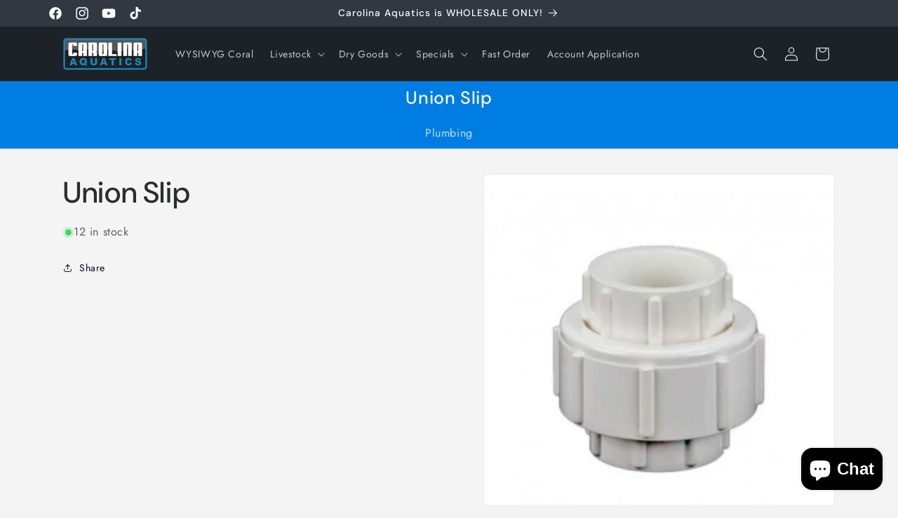

--- FILE ---
content_type: text/html; charset=utf-8
request_url: https://carolinaaquatics.com/products/union-slip
body_size: 42390
content:
<!doctype html>
<html class="js" lang="en">
  <head>
    <meta charset="utf-8">
    <meta http-equiv="X-UA-Compatible" content="IE=edge">
    <meta name="viewport" content="width=device-width,initial-scale=1">
    <meta name="theme-color" content="">
    <link rel="canonical" href="https://carolinaaquatics.com/products/union-slip"><link rel="icon" type="image/png" href="//carolinaaquatics.com/cdn/shop/files/Carolina_Aquatics_Logo_2025_354786c0-6af1-4974-8f66-05ca0d380023.png?crop=center&height=32&v=1767182113&width=32"><link rel="preconnect" href="https://fonts.shopifycdn.com" crossorigin><title>
      Union Slip
 &ndash; Carolina Aquatics</title>

    

    

<meta property="og:site_name" content="Carolina Aquatics">
<meta property="og:url" content="https://carolinaaquatics.com/products/union-slip">
<meta property="og:title" content="Union Slip">
<meta property="og:type" content="product">
<meta property="og:description" content="Carolina Aquatics is wholesale only serving brick and mortar stores and approved service companies. We carry freshwater and saltwater fish, invertebrates, coral, dry goods, aquariums, pumps and more! We are the one stop shop for pet stores. "><meta property="og:image" content="http://carolinaaquatics.com/cdn/shop/products/pvc-union-schedule-40-white-socket.jpg?v=1571714763">
  <meta property="og:image:secure_url" content="https://carolinaaquatics.com/cdn/shop/products/pvc-union-schedule-40-white-socket.jpg?v=1571714763">
  <meta property="og:image:width" content="295">
  <meta property="og:image:height" content="295">
    
    
    
     
      

  <meta property="og:price:currency" content="USD"><meta name="twitter:card" content="summary_large_image">
<meta name="twitter:title" content="Union Slip">
<meta name="twitter:description" content="Carolina Aquatics is wholesale only serving brick and mortar stores and approved service companies. We carry freshwater and saltwater fish, invertebrates, coral, dry goods, aquariums, pumps and more! We are the one stop shop for pet stores. ">


    <script src="//carolinaaquatics.com/cdn/shop/t/70/assets/constants.js?v=132983761750457495441734638508" defer="defer"></script>
    <script src="//carolinaaquatics.com/cdn/shop/t/70/assets/pubsub.js?v=158357773527763999511734638508" defer="defer"></script>
    <script src="//carolinaaquatics.com/cdn/shop/t/70/assets/global.js?v=88558128918567037191734638508" defer="defer"></script><script src="//carolinaaquatics.com/cdn/shop/t/70/assets/animations.js?v=88693664871331136111734638508" defer="defer"></script><script>window.performance && window.performance.mark && window.performance.mark('shopify.content_for_header.start');</script><meta id="shopify-digital-wallet" name="shopify-digital-wallet" content="/17448370240/digital_wallets/dialog">
<link rel="alternate" type="application/json+oembed" href="https://carolinaaquatics.com/products/union-slip.oembed">
<script async="async" src="/checkouts/internal/preloads.js?locale=en-US"></script>
<script id="shopify-features" type="application/json">{"accessToken":"cbf08b0dc2c5fb9b2197b21e285cf7e8","betas":["rich-media-storefront-analytics"],"domain":"carolinaaquatics.com","predictiveSearch":true,"shopId":17448370240,"locale":"en"}</script>
<script>var Shopify = Shopify || {};
Shopify.shop = "carolina-aquatics.myshopify.com";
Shopify.locale = "en";
Shopify.currency = {"active":"USD","rate":"1.0"};
Shopify.country = "US";
Shopify.theme = {"name":"CAROLINA AQUATICS - 2024 2.2","id":128846659718,"schema_name":"Trade","schema_version":"15.0.0","theme_store_id":2699,"role":"main"};
Shopify.theme.handle = "null";
Shopify.theme.style = {"id":null,"handle":null};
Shopify.cdnHost = "carolinaaquatics.com/cdn";
Shopify.routes = Shopify.routes || {};
Shopify.routes.root = "/";</script>
<script type="module">!function(o){(o.Shopify=o.Shopify||{}).modules=!0}(window);</script>
<script>!function(o){function n(){var o=[];function n(){o.push(Array.prototype.slice.apply(arguments))}return n.q=o,n}var t=o.Shopify=o.Shopify||{};t.loadFeatures=n(),t.autoloadFeatures=n()}(window);</script>
<script id="shop-js-analytics" type="application/json">{"pageType":"product"}</script>
<script defer="defer" async type="module" src="//carolinaaquatics.com/cdn/shopifycloud/shop-js/modules/v2/client.init-shop-cart-sync_C5BV16lS.en.esm.js"></script>
<script defer="defer" async type="module" src="//carolinaaquatics.com/cdn/shopifycloud/shop-js/modules/v2/chunk.common_CygWptCX.esm.js"></script>
<script type="module">
  await import("//carolinaaquatics.com/cdn/shopifycloud/shop-js/modules/v2/client.init-shop-cart-sync_C5BV16lS.en.esm.js");
await import("//carolinaaquatics.com/cdn/shopifycloud/shop-js/modules/v2/chunk.common_CygWptCX.esm.js");

  window.Shopify.SignInWithShop?.initShopCartSync?.({"fedCMEnabled":true,"windoidEnabled":true});

</script>
<script>(function() {
  var isLoaded = false;
  function asyncLoad() {
    if (isLoaded) return;
    isLoaded = true;
    var urls = ["https:\/\/disable-click.crucialcommerceapps.com\/appJS?shop=carolina-aquatics.myshopify.com","https:\/\/static2.rapidsearch.dev\/resultpage.js?shop=carolina-aquatics.myshopify.com"];
    for (var i = 0; i < urls.length; i++) {
      var s = document.createElement('script');
      s.type = 'text/javascript';
      s.async = true;
      s.src = urls[i];
      var x = document.getElementsByTagName('script')[0];
      x.parentNode.insertBefore(s, x);
    }
  };
  if(window.attachEvent) {
    window.attachEvent('onload', asyncLoad);
  } else {
    window.addEventListener('load', asyncLoad, false);
  }
})();</script>
<script id="__st">var __st={"a":17448370240,"offset":-18000,"reqid":"e4581851-797a-49e1-9854-54c5464d7875-1768679537","pageurl":"carolinaaquatics.com\/products\/union-slip","u":"c794d7d3c9d1","p":"product","rtyp":"product","rid":2189869678656};</script>
<script>window.ShopifyPaypalV4VisibilityTracking = true;</script>
<script id="captcha-bootstrap">!function(){'use strict';const t='contact',e='account',n='new_comment',o=[[t,t],['blogs',n],['comments',n],[t,'customer']],c=[[e,'customer_login'],[e,'guest_login'],[e,'recover_customer_password'],[e,'create_customer']],r=t=>t.map((([t,e])=>`form[action*='/${t}']:not([data-nocaptcha='true']) input[name='form_type'][value='${e}']`)).join(','),a=t=>()=>t?[...document.querySelectorAll(t)].map((t=>t.form)):[];function s(){const t=[...o],e=r(t);return a(e)}const i='password',u='form_key',d=['recaptcha-v3-token','g-recaptcha-response','h-captcha-response',i],f=()=>{try{return window.sessionStorage}catch{return}},m='__shopify_v',_=t=>t.elements[u];function p(t,e,n=!1){try{const o=window.sessionStorage,c=JSON.parse(o.getItem(e)),{data:r}=function(t){const{data:e,action:n}=t;return t[m]||n?{data:e,action:n}:{data:t,action:n}}(c);for(const[e,n]of Object.entries(r))t.elements[e]&&(t.elements[e].value=n);n&&o.removeItem(e)}catch(o){console.error('form repopulation failed',{error:o})}}const l='form_type',E='cptcha';function T(t){t.dataset[E]=!0}const w=window,h=w.document,L='Shopify',v='ce_forms',y='captcha';let A=!1;((t,e)=>{const n=(g='f06e6c50-85a8-45c8-87d0-21a2b65856fe',I='https://cdn.shopify.com/shopifycloud/storefront-forms-hcaptcha/ce_storefront_forms_captcha_hcaptcha.v1.5.2.iife.js',D={infoText:'Protected by hCaptcha',privacyText:'Privacy',termsText:'Terms'},(t,e,n)=>{const o=w[L][v],c=o.bindForm;if(c)return c(t,g,e,D).then(n);var r;o.q.push([[t,g,e,D],n]),r=I,A||(h.body.append(Object.assign(h.createElement('script'),{id:'captcha-provider',async:!0,src:r})),A=!0)});var g,I,D;w[L]=w[L]||{},w[L][v]=w[L][v]||{},w[L][v].q=[],w[L][y]=w[L][y]||{},w[L][y].protect=function(t,e){n(t,void 0,e),T(t)},Object.freeze(w[L][y]),function(t,e,n,w,h,L){const[v,y,A,g]=function(t,e,n){const i=e?o:[],u=t?c:[],d=[...i,...u],f=r(d),m=r(i),_=r(d.filter((([t,e])=>n.includes(e))));return[a(f),a(m),a(_),s()]}(w,h,L),I=t=>{const e=t.target;return e instanceof HTMLFormElement?e:e&&e.form},D=t=>v().includes(t);t.addEventListener('submit',(t=>{const e=I(t);if(!e)return;const n=D(e)&&!e.dataset.hcaptchaBound&&!e.dataset.recaptchaBound,o=_(e),c=g().includes(e)&&(!o||!o.value);(n||c)&&t.preventDefault(),c&&!n&&(function(t){try{if(!f())return;!function(t){const e=f();if(!e)return;const n=_(t);if(!n)return;const o=n.value;o&&e.removeItem(o)}(t);const e=Array.from(Array(32),(()=>Math.random().toString(36)[2])).join('');!function(t,e){_(t)||t.append(Object.assign(document.createElement('input'),{type:'hidden',name:u})),t.elements[u].value=e}(t,e),function(t,e){const n=f();if(!n)return;const o=[...t.querySelectorAll(`input[type='${i}']`)].map((({name:t})=>t)),c=[...d,...o],r={};for(const[a,s]of new FormData(t).entries())c.includes(a)||(r[a]=s);n.setItem(e,JSON.stringify({[m]:1,action:t.action,data:r}))}(t,e)}catch(e){console.error('failed to persist form',e)}}(e),e.submit())}));const S=(t,e)=>{t&&!t.dataset[E]&&(n(t,e.some((e=>e===t))),T(t))};for(const o of['focusin','change'])t.addEventListener(o,(t=>{const e=I(t);D(e)&&S(e,y())}));const B=e.get('form_key'),M=e.get(l),P=B&&M;t.addEventListener('DOMContentLoaded',(()=>{const t=y();if(P)for(const e of t)e.elements[l].value===M&&p(e,B);[...new Set([...A(),...v().filter((t=>'true'===t.dataset.shopifyCaptcha))])].forEach((e=>S(e,t)))}))}(h,new URLSearchParams(w.location.search),n,t,e,['guest_login'])})(!1,!0)}();</script>
<script integrity="sha256-4kQ18oKyAcykRKYeNunJcIwy7WH5gtpwJnB7kiuLZ1E=" data-source-attribution="shopify.loadfeatures" defer="defer" src="//carolinaaquatics.com/cdn/shopifycloud/storefront/assets/storefront/load_feature-a0a9edcb.js" crossorigin="anonymous"></script>
<script data-source-attribution="shopify.dynamic_checkout.dynamic.init">var Shopify=Shopify||{};Shopify.PaymentButton=Shopify.PaymentButton||{isStorefrontPortableWallets:!0,init:function(){window.Shopify.PaymentButton.init=function(){};var t=document.createElement("script");t.src="https://carolinaaquatics.com/cdn/shopifycloud/portable-wallets/latest/portable-wallets.en.js",t.type="module",document.head.appendChild(t)}};
</script>
<script data-source-attribution="shopify.dynamic_checkout.buyer_consent">
  function portableWalletsHideBuyerConsent(e){var t=document.getElementById("shopify-buyer-consent"),n=document.getElementById("shopify-subscription-policy-button");t&&n&&(t.classList.add("hidden"),t.setAttribute("aria-hidden","true"),n.removeEventListener("click",e))}function portableWalletsShowBuyerConsent(e){var t=document.getElementById("shopify-buyer-consent"),n=document.getElementById("shopify-subscription-policy-button");t&&n&&(t.classList.remove("hidden"),t.removeAttribute("aria-hidden"),n.addEventListener("click",e))}window.Shopify?.PaymentButton&&(window.Shopify.PaymentButton.hideBuyerConsent=portableWalletsHideBuyerConsent,window.Shopify.PaymentButton.showBuyerConsent=portableWalletsShowBuyerConsent);
</script>
<script data-source-attribution="shopify.dynamic_checkout.cart.bootstrap">document.addEventListener("DOMContentLoaded",(function(){function t(){return document.querySelector("shopify-accelerated-checkout-cart, shopify-accelerated-checkout")}if(t())Shopify.PaymentButton.init();else{new MutationObserver((function(e,n){t()&&(Shopify.PaymentButton.init(),n.disconnect())})).observe(document.body,{childList:!0,subtree:!0})}}));
</script>
<script id="sections-script" data-sections="header" defer="defer" src="//carolinaaquatics.com/cdn/shop/t/70/compiled_assets/scripts.js?59678"></script>
<script>window.performance && window.performance.mark && window.performance.mark('shopify.content_for_header.end');</script>


    <style data-shopify>
      @font-face {
  font-family: Jost;
  font-weight: 400;
  font-style: normal;
  font-display: swap;
  src: url("//carolinaaquatics.com/cdn/fonts/jost/jost_n4.d47a1b6347ce4a4c9f437608011273009d91f2b7.woff2") format("woff2"),
       url("//carolinaaquatics.com/cdn/fonts/jost/jost_n4.791c46290e672b3f85c3d1c651ef2efa3819eadd.woff") format("woff");
}

      @font-face {
  font-family: Jost;
  font-weight: 700;
  font-style: normal;
  font-display: swap;
  src: url("//carolinaaquatics.com/cdn/fonts/jost/jost_n7.921dc18c13fa0b0c94c5e2517ffe06139c3615a3.woff2") format("woff2"),
       url("//carolinaaquatics.com/cdn/fonts/jost/jost_n7.cbfc16c98c1e195f46c536e775e4e959c5f2f22b.woff") format("woff");
}

      @font-face {
  font-family: Jost;
  font-weight: 400;
  font-style: italic;
  font-display: swap;
  src: url("//carolinaaquatics.com/cdn/fonts/jost/jost_i4.b690098389649750ada222b9763d55796c5283a5.woff2") format("woff2"),
       url("//carolinaaquatics.com/cdn/fonts/jost/jost_i4.fd766415a47e50b9e391ae7ec04e2ae25e7e28b0.woff") format("woff");
}

      @font-face {
  font-family: Jost;
  font-weight: 700;
  font-style: italic;
  font-display: swap;
  src: url("//carolinaaquatics.com/cdn/fonts/jost/jost_i7.d8201b854e41e19d7ed9b1a31fe4fe71deea6d3f.woff2") format("woff2"),
       url("//carolinaaquatics.com/cdn/fonts/jost/jost_i7.eae515c34e26b6c853efddc3fc0c552e0de63757.woff") format("woff");
}

      @font-face {
  font-family: "DM Sans";
  font-weight: 500;
  font-style: normal;
  font-display: swap;
  src: url("//carolinaaquatics.com/cdn/fonts/dm_sans/dmsans_n5.8a0f1984c77eb7186ceb87c4da2173ff65eb012e.woff2") format("woff2"),
       url("//carolinaaquatics.com/cdn/fonts/dm_sans/dmsans_n5.9ad2e755a89e15b3d6c53259daad5fc9609888e6.woff") format("woff");
}


      
        :root,
        .color-scheme-1 {
          --color-background: 244,244,244;
        
          --gradient-background: #f4f4f4;
        

        

        --color-foreground: 43,44,45;
        --color-background-contrast: 180,180,180;
        --color-shadow: 0,17,40;
        --color-button: 183,172,162;
        --color-button-text: 38,38,38;
        --color-secondary-button: 244,244,244;
        --color-secondary-button-text: 0,17,40;
        --color-link: 0,17,40;
        --color-badge-foreground: 43,44,45;
        --color-badge-background: 244,244,244;
        --color-badge-border: 43,44,45;
        --payment-terms-background-color: rgb(244 244 244);
      }
      
        
        .color-scheme-2 {
          --color-background: 255,255,255;
        
          --gradient-background: #ffffff;
        

        

        --color-foreground: 38,38,38;
        --color-background-contrast: 191,191,191;
        --color-shadow: 0,17,40;
        --color-button: 121,112,104;
        --color-button-text: 255,255,255;
        --color-secondary-button: 255,255,255;
        --color-secondary-button-text: 121,117,114;
        --color-link: 121,117,114;
        --color-badge-foreground: 38,38,38;
        --color-badge-background: 255,255,255;
        --color-badge-border: 38,38,38;
        --payment-terms-background-color: rgb(255 255 255);
      }
      
        
        .color-scheme-3 {
          --color-background: 194,183,172;
        
          --gradient-background: #c2b7ac;
        

        

        --color-foreground: 38,38,38;
        --color-background-contrast: 137,119,101;
        --color-shadow: 0,17,40;
        --color-button: 253,253,253;
        --color-button-text: 38,38,38;
        --color-secondary-button: 194,183,172;
        --color-secondary-button-text: 84,72,60;
        --color-link: 84,72,60;
        --color-badge-foreground: 38,38,38;
        --color-badge-background: 194,183,172;
        --color-badge-border: 38,38,38;
        --payment-terms-background-color: rgb(194 183 172);
      }
      
        
        .color-scheme-4 {
          --color-background: 28,34,40;
        
          --gradient-background: #1c2228;
        

        

        --color-foreground: 255,255,255;
        --color-background-contrast: 39,47,55;
        --color-shadow: 0,17,40;
        --color-button: 255,255,255;
        --color-button-text: 0,17,40;
        --color-secondary-button: 28,34,40;
        --color-secondary-button-text: 255,255,255;
        --color-link: 255,255,255;
        --color-badge-foreground: 255,255,255;
        --color-badge-background: 28,34,40;
        --color-badge-border: 255,255,255;
        --payment-terms-background-color: rgb(28 34 40);
      }
      
        
        .color-scheme-5 {
          --color-background: 50,56,65;
        
          --gradient-background: #323841;
        

        

        --color-foreground: 255,255,255;
        --color-background-contrast: 61,68,79;
        --color-shadow: 0,17,40;
        --color-button: 183,172,162;
        --color-button-text: 38,38,38;
        --color-secondary-button: 50,56,65;
        --color-secondary-button-text: 255,255,255;
        --color-link: 255,255,255;
        --color-badge-foreground: 255,255,255;
        --color-badge-background: 50,56,65;
        --color-badge-border: 255,255,255;
        --payment-terms-background-color: rgb(50 56 65);
      }
      
        
        .color-scheme-5aae9213-0d84-41fc-b7a5-079b48ea9044 {
          --color-background: 0,125,226;
        
          --gradient-background: #007de2;
        

        

        --color-foreground: 255,255,255;
        --color-background-contrast: 0,54,98;
        --color-shadow: 0,17,40;
        --color-button: 183,172,162;
        --color-button-text: 38,38,38;
        --color-secondary-button: 0,125,226;
        --color-secondary-button-text: 0,17,40;
        --color-link: 0,17,40;
        --color-badge-foreground: 255,255,255;
        --color-badge-background: 0,125,226;
        --color-badge-border: 255,255,255;
        --payment-terms-background-color: rgb(0 125 226);
      }
      

      body, .color-scheme-1, .color-scheme-2, .color-scheme-3, .color-scheme-4, .color-scheme-5, .color-scheme-5aae9213-0d84-41fc-b7a5-079b48ea9044 {
        color: rgba(var(--color-foreground), 0.75);
        background-color: rgb(var(--color-background));
      }

      :root {
        --font-body-family: Jost, sans-serif;
        --font-body-style: normal;
        --font-body-weight: 400;
        --font-body-weight-bold: 700;

        --font-heading-family: "DM Sans", sans-serif;
        --font-heading-style: normal;
        --font-heading-weight: 500;

        --font-body-scale: 1.0;
        --font-heading-scale: 1.05;

        --media-padding: px;
        --media-border-opacity: 0.05;
        --media-border-width: 1px;
        --media-radius: 8px;
        --media-shadow-opacity: 0.0;
        --media-shadow-horizontal-offset: 0px;
        --media-shadow-vertical-offset: 4px;
        --media-shadow-blur-radius: 5px;
        --media-shadow-visible: 0;

        --page-width: 120rem;
        --page-width-margin: 0rem;

        --product-card-image-padding: 1.2rem;
        --product-card-corner-radius: 0.8rem;
        --product-card-text-alignment: left;
        --product-card-border-width: 0.0rem;
        --product-card-border-opacity: 0.1;
        --product-card-shadow-opacity: 0.0;
        --product-card-shadow-visible: 0;
        --product-card-shadow-horizontal-offset: 0.0rem;
        --product-card-shadow-vertical-offset: 0.4rem;
        --product-card-shadow-blur-radius: 0.5rem;

        --collection-card-image-padding: 0.0rem;
        --collection-card-corner-radius: 0.8rem;
        --collection-card-text-alignment: left;
        --collection-card-border-width: 0.0rem;
        --collection-card-border-opacity: 0.1;
        --collection-card-shadow-opacity: 0.0;
        --collection-card-shadow-visible: 0;
        --collection-card-shadow-horizontal-offset: 0.0rem;
        --collection-card-shadow-vertical-offset: 0.4rem;
        --collection-card-shadow-blur-radius: 0.5rem;

        --blog-card-image-padding: 0.0rem;
        --blog-card-corner-radius: 0.8rem;
        --blog-card-text-alignment: left;
        --blog-card-border-width: 0.0rem;
        --blog-card-border-opacity: 0.1;
        --blog-card-shadow-opacity: 0.0;
        --blog-card-shadow-visible: 0;
        --blog-card-shadow-horizontal-offset: 0.0rem;
        --blog-card-shadow-vertical-offset: 0.4rem;
        --blog-card-shadow-blur-radius: 0.5rem;

        --badge-corner-radius: 4.0rem;

        --popup-border-width: 1px;
        --popup-border-opacity: 0.1;
        --popup-corner-radius: 8px;
        --popup-shadow-opacity: 0.05;
        --popup-shadow-horizontal-offset: 0px;
        --popup-shadow-vertical-offset: 4px;
        --popup-shadow-blur-radius: 5px;

        --drawer-border-width: 1px;
        --drawer-border-opacity: 0.1;
        --drawer-shadow-opacity: 0.0;
        --drawer-shadow-horizontal-offset: 0px;
        --drawer-shadow-vertical-offset: 4px;
        --drawer-shadow-blur-radius: 5px;

        --spacing-sections-desktop: 0px;
        --spacing-sections-mobile: 0px;

        --grid-desktop-vertical-spacing: 12px;
        --grid-desktop-horizontal-spacing: 12px;
        --grid-mobile-vertical-spacing: 6px;
        --grid-mobile-horizontal-spacing: 6px;

        --text-boxes-border-opacity: 0.1;
        --text-boxes-border-width: 0px;
        --text-boxes-radius: 8px;
        --text-boxes-shadow-opacity: 0.0;
        --text-boxes-shadow-visible: 0;
        --text-boxes-shadow-horizontal-offset: 0px;
        --text-boxes-shadow-vertical-offset: 4px;
        --text-boxes-shadow-blur-radius: 5px;

        --buttons-radius: 6px;
        --buttons-radius-outset: 7px;
        --buttons-border-width: 1px;
        --buttons-border-opacity: 1.0;
        --buttons-shadow-opacity: 0.0;
        --buttons-shadow-visible: 0;
        --buttons-shadow-horizontal-offset: 0px;
        --buttons-shadow-vertical-offset: 4px;
        --buttons-shadow-blur-radius: 5px;
        --buttons-border-offset: 0.3px;

        --inputs-radius: 6px;
        --inputs-border-width: 1px;
        --inputs-border-opacity: 0.55;
        --inputs-shadow-opacity: 0.0;
        --inputs-shadow-horizontal-offset: 0px;
        --inputs-margin-offset: 0px;
        --inputs-shadow-vertical-offset: 4px;
        --inputs-shadow-blur-radius: 5px;
        --inputs-radius-outset: 7px;

        --variant-pills-radius: 40px;
        --variant-pills-border-width: 1px;
        --variant-pills-border-opacity: 0.55;
        --variant-pills-shadow-opacity: 0.0;
        --variant-pills-shadow-horizontal-offset: 0px;
        --variant-pills-shadow-vertical-offset: 4px;
        --variant-pills-shadow-blur-radius: 5px;
      }

      *,
      *::before,
      *::after {
        box-sizing: inherit;
      }

      html {
        box-sizing: border-box;
        font-size: calc(var(--font-body-scale) * 62.5%);
        height: 100%;
      }

      body {
        display: grid;
        grid-template-rows: auto auto 1fr auto;
        grid-template-columns: 100%;
        min-height: 100%;
        margin: 0;
        font-size: 1.5rem;
        letter-spacing: 0.06rem;
        line-height: calc(1 + 0.8 / var(--font-body-scale));
        font-family: var(--font-body-family);
        font-style: var(--font-body-style);
        font-weight: var(--font-body-weight);
      }

      @media screen and (min-width: 750px) {
        body {
          font-size: 1.6rem;
        }
      }
    </style>

    <link href="//carolinaaquatics.com/cdn/shop/t/70/assets/base.css?v=144968985024194912401734638508" rel="stylesheet" type="text/css" media="all" />

      <link rel="preload" as="font" href="//carolinaaquatics.com/cdn/fonts/jost/jost_n4.d47a1b6347ce4a4c9f437608011273009d91f2b7.woff2" type="font/woff2" crossorigin>
      

      <link rel="preload" as="font" href="//carolinaaquatics.com/cdn/fonts/dm_sans/dmsans_n5.8a0f1984c77eb7186ceb87c4da2173ff65eb012e.woff2" type="font/woff2" crossorigin>
      
<link
        rel="stylesheet"
        href="//carolinaaquatics.com/cdn/shop/t/70/assets/component-predictive-search.css?v=118923337488134913561734638508"
        media="print"
        onload="this.media='all'"
      ><script>
      if (Shopify.designMode) {
        document.documentElement.classList.add('shopify-design-mode');
      }
    </script>
    


  <script type="text/javascript">
    window.RapidSearchAdmin = false;
  </script>


<!-- BEGIN app block: shopify://apps/product-blocker-ageo/blocks/app-embed/cebd97aa-ffad-40fc-90fb-b9ee6a39f8b6 --><script>
    window.ZAPB_COLLECTS = {
        
        
            "union-slip":[137470410835,263276757126,263116226694,137202827347,96061423680,137188540499,137471000659,263113474182]
        
    };
</script><script src="https://geoip-product-blocker.zend-apps.com/script/1691/blocker10981714.js" async></script><!-- END app block --><script src="https://cdn.shopify.com/extensions/cfc76123-b24f-4e9a-a1dc-585518796af7/forms-2294/assets/shopify-forms-loader.js" type="text/javascript" defer="defer"></script>
<script src="https://cdn.shopify.com/extensions/7bc9bb47-adfa-4267-963e-cadee5096caf/inbox-1252/assets/inbox-chat-loader.js" type="text/javascript" defer="defer"></script>
<script src="https://cdn.shopify.com/extensions/62e34f13-f8bb-404b-a7f6-57a5058a9a3d/sc-back-in-stock-15/assets/sc-bis-index.js" type="text/javascript" defer="defer"></script>
<link href="https://monorail-edge.shopifysvc.com" rel="dns-prefetch">
<script>(function(){if ("sendBeacon" in navigator && "performance" in window) {try {var session_token_from_headers = performance.getEntriesByType('navigation')[0].serverTiming.find(x => x.name == '_s').description;} catch {var session_token_from_headers = undefined;}var session_cookie_matches = document.cookie.match(/_shopify_s=([^;]*)/);var session_token_from_cookie = session_cookie_matches && session_cookie_matches.length === 2 ? session_cookie_matches[1] : "";var session_token = session_token_from_headers || session_token_from_cookie || "";function handle_abandonment_event(e) {var entries = performance.getEntries().filter(function(entry) {return /monorail-edge.shopifysvc.com/.test(entry.name);});if (!window.abandonment_tracked && entries.length === 0) {window.abandonment_tracked = true;var currentMs = Date.now();var navigation_start = performance.timing.navigationStart;var payload = {shop_id: 17448370240,url: window.location.href,navigation_start,duration: currentMs - navigation_start,session_token,page_type: "product"};window.navigator.sendBeacon("https://monorail-edge.shopifysvc.com/v1/produce", JSON.stringify({schema_id: "online_store_buyer_site_abandonment/1.1",payload: payload,metadata: {event_created_at_ms: currentMs,event_sent_at_ms: currentMs}}));}}window.addEventListener('pagehide', handle_abandonment_event);}}());</script>
<script id="web-pixels-manager-setup">(function e(e,d,r,n,o){if(void 0===o&&(o={}),!Boolean(null===(a=null===(i=window.Shopify)||void 0===i?void 0:i.analytics)||void 0===a?void 0:a.replayQueue)){var i,a;window.Shopify=window.Shopify||{};var t=window.Shopify;t.analytics=t.analytics||{};var s=t.analytics;s.replayQueue=[],s.publish=function(e,d,r){return s.replayQueue.push([e,d,r]),!0};try{self.performance.mark("wpm:start")}catch(e){}var l=function(){var e={modern:/Edge?\/(1{2}[4-9]|1[2-9]\d|[2-9]\d{2}|\d{4,})\.\d+(\.\d+|)|Firefox\/(1{2}[4-9]|1[2-9]\d|[2-9]\d{2}|\d{4,})\.\d+(\.\d+|)|Chrom(ium|e)\/(9{2}|\d{3,})\.\d+(\.\d+|)|(Maci|X1{2}).+ Version\/(15\.\d+|(1[6-9]|[2-9]\d|\d{3,})\.\d+)([,.]\d+|)( \(\w+\)|)( Mobile\/\w+|) Safari\/|Chrome.+OPR\/(9{2}|\d{3,})\.\d+\.\d+|(CPU[ +]OS|iPhone[ +]OS|CPU[ +]iPhone|CPU IPhone OS|CPU iPad OS)[ +]+(15[._]\d+|(1[6-9]|[2-9]\d|\d{3,})[._]\d+)([._]\d+|)|Android:?[ /-](13[3-9]|1[4-9]\d|[2-9]\d{2}|\d{4,})(\.\d+|)(\.\d+|)|Android.+Firefox\/(13[5-9]|1[4-9]\d|[2-9]\d{2}|\d{4,})\.\d+(\.\d+|)|Android.+Chrom(ium|e)\/(13[3-9]|1[4-9]\d|[2-9]\d{2}|\d{4,})\.\d+(\.\d+|)|SamsungBrowser\/([2-9]\d|\d{3,})\.\d+/,legacy:/Edge?\/(1[6-9]|[2-9]\d|\d{3,})\.\d+(\.\d+|)|Firefox\/(5[4-9]|[6-9]\d|\d{3,})\.\d+(\.\d+|)|Chrom(ium|e)\/(5[1-9]|[6-9]\d|\d{3,})\.\d+(\.\d+|)([\d.]+$|.*Safari\/(?![\d.]+ Edge\/[\d.]+$))|(Maci|X1{2}).+ Version\/(10\.\d+|(1[1-9]|[2-9]\d|\d{3,})\.\d+)([,.]\d+|)( \(\w+\)|)( Mobile\/\w+|) Safari\/|Chrome.+OPR\/(3[89]|[4-9]\d|\d{3,})\.\d+\.\d+|(CPU[ +]OS|iPhone[ +]OS|CPU[ +]iPhone|CPU IPhone OS|CPU iPad OS)[ +]+(10[._]\d+|(1[1-9]|[2-9]\d|\d{3,})[._]\d+)([._]\d+|)|Android:?[ /-](13[3-9]|1[4-9]\d|[2-9]\d{2}|\d{4,})(\.\d+|)(\.\d+|)|Mobile Safari.+OPR\/([89]\d|\d{3,})\.\d+\.\d+|Android.+Firefox\/(13[5-9]|1[4-9]\d|[2-9]\d{2}|\d{4,})\.\d+(\.\d+|)|Android.+Chrom(ium|e)\/(13[3-9]|1[4-9]\d|[2-9]\d{2}|\d{4,})\.\d+(\.\d+|)|Android.+(UC? ?Browser|UCWEB|U3)[ /]?(15\.([5-9]|\d{2,})|(1[6-9]|[2-9]\d|\d{3,})\.\d+)\.\d+|SamsungBrowser\/(5\.\d+|([6-9]|\d{2,})\.\d+)|Android.+MQ{2}Browser\/(14(\.(9|\d{2,})|)|(1[5-9]|[2-9]\d|\d{3,})(\.\d+|))(\.\d+|)|K[Aa][Ii]OS\/(3\.\d+|([4-9]|\d{2,})\.\d+)(\.\d+|)/},d=e.modern,r=e.legacy,n=navigator.userAgent;return n.match(d)?"modern":n.match(r)?"legacy":"unknown"}(),u="modern"===l?"modern":"legacy",c=(null!=n?n:{modern:"",legacy:""})[u],f=function(e){return[e.baseUrl,"/wpm","/b",e.hashVersion,"modern"===e.buildTarget?"m":"l",".js"].join("")}({baseUrl:d,hashVersion:r,buildTarget:u}),m=function(e){var d=e.version,r=e.bundleTarget,n=e.surface,o=e.pageUrl,i=e.monorailEndpoint;return{emit:function(e){var a=e.status,t=e.errorMsg,s=(new Date).getTime(),l=JSON.stringify({metadata:{event_sent_at_ms:s},events:[{schema_id:"web_pixels_manager_load/3.1",payload:{version:d,bundle_target:r,page_url:o,status:a,surface:n,error_msg:t},metadata:{event_created_at_ms:s}}]});if(!i)return console&&console.warn&&console.warn("[Web Pixels Manager] No Monorail endpoint provided, skipping logging."),!1;try{return self.navigator.sendBeacon.bind(self.navigator)(i,l)}catch(e){}var u=new XMLHttpRequest;try{return u.open("POST",i,!0),u.setRequestHeader("Content-Type","text/plain"),u.send(l),!0}catch(e){return console&&console.warn&&console.warn("[Web Pixels Manager] Got an unhandled error while logging to Monorail."),!1}}}}({version:r,bundleTarget:l,surface:e.surface,pageUrl:self.location.href,monorailEndpoint:e.monorailEndpoint});try{o.browserTarget=l,function(e){var d=e.src,r=e.async,n=void 0===r||r,o=e.onload,i=e.onerror,a=e.sri,t=e.scriptDataAttributes,s=void 0===t?{}:t,l=document.createElement("script"),u=document.querySelector("head"),c=document.querySelector("body");if(l.async=n,l.src=d,a&&(l.integrity=a,l.crossOrigin="anonymous"),s)for(var f in s)if(Object.prototype.hasOwnProperty.call(s,f))try{l.dataset[f]=s[f]}catch(e){}if(o&&l.addEventListener("load",o),i&&l.addEventListener("error",i),u)u.appendChild(l);else{if(!c)throw new Error("Did not find a head or body element to append the script");c.appendChild(l)}}({src:f,async:!0,onload:function(){if(!function(){var e,d;return Boolean(null===(d=null===(e=window.Shopify)||void 0===e?void 0:e.analytics)||void 0===d?void 0:d.initialized)}()){var d=window.webPixelsManager.init(e)||void 0;if(d){var r=window.Shopify.analytics;r.replayQueue.forEach((function(e){var r=e[0],n=e[1],o=e[2];d.publishCustomEvent(r,n,o)})),r.replayQueue=[],r.publish=d.publishCustomEvent,r.visitor=d.visitor,r.initialized=!0}}},onerror:function(){return m.emit({status:"failed",errorMsg:"".concat(f," has failed to load")})},sri:function(e){var d=/^sha384-[A-Za-z0-9+/=]+$/;return"string"==typeof e&&d.test(e)}(c)?c:"",scriptDataAttributes:o}),m.emit({status:"loading"})}catch(e){m.emit({status:"failed",errorMsg:(null==e?void 0:e.message)||"Unknown error"})}}})({shopId: 17448370240,storefrontBaseUrl: "https://carolinaaquatics.com",extensionsBaseUrl: "https://extensions.shopifycdn.com/cdn/shopifycloud/web-pixels-manager",monorailEndpoint: "https://monorail-edge.shopifysvc.com/unstable/produce_batch",surface: "storefront-renderer",enabledBetaFlags: ["2dca8a86"],webPixelsConfigList: [{"id":"1260191878","configuration":"{\"storeId\":\"carolina-aquatics.myshopify.com\"}","eventPayloadVersion":"v1","runtimeContext":"STRICT","scriptVersion":"e7ff4835c2df0be089f361b898b8b040","type":"APP","apiClientId":3440817,"privacyPurposes":["ANALYTICS"],"dataSharingAdjustments":{"protectedCustomerApprovalScopes":["read_customer_personal_data"]}},{"id":"59080838","eventPayloadVersion":"v1","runtimeContext":"LAX","scriptVersion":"1","type":"CUSTOM","privacyPurposes":["MARKETING"],"name":"Meta pixel (migrated)"},{"id":"shopify-app-pixel","configuration":"{}","eventPayloadVersion":"v1","runtimeContext":"STRICT","scriptVersion":"0450","apiClientId":"shopify-pixel","type":"APP","privacyPurposes":["ANALYTICS","MARKETING"]},{"id":"shopify-custom-pixel","eventPayloadVersion":"v1","runtimeContext":"LAX","scriptVersion":"0450","apiClientId":"shopify-pixel","type":"CUSTOM","privacyPurposes":["ANALYTICS","MARKETING"]}],isMerchantRequest: false,initData: {"shop":{"name":"Carolina Aquatics","paymentSettings":{"currencyCode":"USD"},"myshopifyDomain":"carolina-aquatics.myshopify.com","countryCode":"US","storefrontUrl":"https:\/\/carolinaaquatics.com"},"customer":null,"cart":null,"checkout":null,"productVariants":[{"price":{"amount":4.49,"currencyCode":"USD"},"product":{"title":"Union Slip","vendor":"Plumbing","id":"2189869678656","untranslatedTitle":"Union Slip","url":"\/products\/union-slip","type":"PVC \u0026 Plumbing"},"id":"20681001336896","image":{"src":"\/\/carolinaaquatics.com\/cdn\/shop\/products\/pvc-union-schedule-40-white-socket.jpg?v=1571714763"},"sku":"SW5-DG3209","title":"Union Slip 1 1\/2 (each)","untranslatedTitle":"Union Slip 1 1\/2 (each)"},{"price":{"amount":3.99,"currencyCode":"USD"},"product":{"title":"Union Slip","vendor":"Plumbing","id":"2189869678656","untranslatedTitle":"Union Slip","url":"\/products\/union-slip","type":"PVC \u0026 Plumbing"},"id":"20681001369664","image":{"src":"\/\/carolinaaquatics.com\/cdn\/shop\/products\/pvc-union-schedule-40-white-socket.jpg?v=1571714763"},"sku":"SW5-DG3208","title":"Union Slip 1 1\/4-in. (each)","untranslatedTitle":"Union Slip 1 1\/4-in. (each)"},{"price":{"amount":2.25,"currencyCode":"USD"},"product":{"title":"Union Slip","vendor":"Plumbing","id":"2189869678656","untranslatedTitle":"Union Slip","url":"\/products\/union-slip","type":"PVC \u0026 Plumbing"},"id":"20681001402432","image":{"src":"\/\/carolinaaquatics.com\/cdn\/shop\/products\/pvc-union-schedule-40-white-socket.jpg?v=1571714763"},"sku":"SW5-DG3201","title":"Union Slip 1-in. (each)","untranslatedTitle":"Union Slip 1-in. (each)"},{"price":{"amount":1.49,"currencyCode":"USD"},"product":{"title":"Union Slip","vendor":"Plumbing","id":"2189869678656","untranslatedTitle":"Union Slip","url":"\/products\/union-slip","type":"PVC \u0026 Plumbing"},"id":"20681001435200","image":{"src":"\/\/carolinaaquatics.com\/cdn\/shop\/products\/pvc-union-schedule-40-white-socket.jpg?v=1571714763"},"sku":"SW5-DG3205","title":"Union Slip 1\/2-in. (each)","untranslatedTitle":"Union Slip 1\/2-in. (each)"},{"price":{"amount":7.99,"currencyCode":"USD"},"product":{"title":"Union Slip","vendor":"Plumbing","id":"2189869678656","untranslatedTitle":"Union Slip","url":"\/products\/union-slip","type":"PVC \u0026 Plumbing"},"id":"20681001467968","image":{"src":"\/\/carolinaaquatics.com\/cdn\/shop\/products\/pvc-union-schedule-40-white-socket.jpg?v=1571714763"},"sku":"SW5-DG3210","title":"Union Slip 2-in. (each)","untranslatedTitle":"Union Slip 2-in. (each)"},{"price":{"amount":2.1,"currencyCode":"USD"},"product":{"title":"Union Slip","vendor":"Plumbing","id":"2189869678656","untranslatedTitle":"Union Slip","url":"\/products\/union-slip","type":"PVC \u0026 Plumbing"},"id":"20681001500736","image":{"src":"\/\/carolinaaquatics.com\/cdn\/shop\/products\/pvc-union-schedule-40-white-socket.jpg?v=1571714763"},"sku":"SW5-DG3206","title":"Union Slip 3\/4-in. (each)","untranslatedTitle":"Union Slip 3\/4-in. (each)"}],"purchasingCompany":null},},"https://carolinaaquatics.com/cdn","fcfee988w5aeb613cpc8e4bc33m6693e112",{"modern":"","legacy":""},{"shopId":"17448370240","storefrontBaseUrl":"https:\/\/carolinaaquatics.com","extensionBaseUrl":"https:\/\/extensions.shopifycdn.com\/cdn\/shopifycloud\/web-pixels-manager","surface":"storefront-renderer","enabledBetaFlags":"[\"2dca8a86\"]","isMerchantRequest":"false","hashVersion":"fcfee988w5aeb613cpc8e4bc33m6693e112","publish":"custom","events":"[[\"page_viewed\",{}],[\"product_viewed\",{\"productVariant\":{\"price\":{\"amount\":3.99,\"currencyCode\":\"USD\"},\"product\":{\"title\":\"Union Slip\",\"vendor\":\"Plumbing\",\"id\":\"2189869678656\",\"untranslatedTitle\":\"Union Slip\",\"url\":\"\/products\/union-slip\",\"type\":\"PVC \u0026 Plumbing\"},\"id\":\"20681001369664\",\"image\":{\"src\":\"\/\/carolinaaquatics.com\/cdn\/shop\/products\/pvc-union-schedule-40-white-socket.jpg?v=1571714763\"},\"sku\":\"SW5-DG3208\",\"title\":\"Union Slip 1 1\/4-in. (each)\",\"untranslatedTitle\":\"Union Slip 1 1\/4-in. (each)\"}}]]"});</script><script>
  window.ShopifyAnalytics = window.ShopifyAnalytics || {};
  window.ShopifyAnalytics.meta = window.ShopifyAnalytics.meta || {};
  window.ShopifyAnalytics.meta.currency = 'USD';
  var meta = {"product":{"id":2189869678656,"gid":"gid:\/\/shopify\/Product\/2189869678656","vendor":"Plumbing","type":"PVC \u0026 Plumbing","handle":"union-slip","variants":[{"id":20681001336896,"price":449,"name":"Union Slip - Union Slip 1 1\/2 (each)","public_title":"Union Slip 1 1\/2 (each)","sku":"SW5-DG3209"},{"id":20681001369664,"price":399,"name":"Union Slip - Union Slip 1 1\/4-in. (each)","public_title":"Union Slip 1 1\/4-in. (each)","sku":"SW5-DG3208"},{"id":20681001402432,"price":225,"name":"Union Slip - Union Slip 1-in. (each)","public_title":"Union Slip 1-in. (each)","sku":"SW5-DG3201"},{"id":20681001435200,"price":149,"name":"Union Slip - Union Slip 1\/2-in. (each)","public_title":"Union Slip 1\/2-in. (each)","sku":"SW5-DG3205"},{"id":20681001467968,"price":799,"name":"Union Slip - Union Slip 2-in. (each)","public_title":"Union Slip 2-in. (each)","sku":"SW5-DG3210"},{"id":20681001500736,"price":210,"name":"Union Slip - Union Slip 3\/4-in. (each)","public_title":"Union Slip 3\/4-in. (each)","sku":"SW5-DG3206"}],"remote":false},"page":{"pageType":"product","resourceType":"product","resourceId":2189869678656,"requestId":"e4581851-797a-49e1-9854-54c5464d7875-1768679537"}};
  for (var attr in meta) {
    window.ShopifyAnalytics.meta[attr] = meta[attr];
  }
</script>
<script class="analytics">
  (function () {
    var customDocumentWrite = function(content) {
      var jquery = null;

      if (window.jQuery) {
        jquery = window.jQuery;
      } else if (window.Checkout && window.Checkout.$) {
        jquery = window.Checkout.$;
      }

      if (jquery) {
        jquery('body').append(content);
      }
    };

    var hasLoggedConversion = function(token) {
      if (token) {
        return document.cookie.indexOf('loggedConversion=' + token) !== -1;
      }
      return false;
    }

    var setCookieIfConversion = function(token) {
      if (token) {
        var twoMonthsFromNow = new Date(Date.now());
        twoMonthsFromNow.setMonth(twoMonthsFromNow.getMonth() + 2);

        document.cookie = 'loggedConversion=' + token + '; expires=' + twoMonthsFromNow;
      }
    }

    var trekkie = window.ShopifyAnalytics.lib = window.trekkie = window.trekkie || [];
    if (trekkie.integrations) {
      return;
    }
    trekkie.methods = [
      'identify',
      'page',
      'ready',
      'track',
      'trackForm',
      'trackLink'
    ];
    trekkie.factory = function(method) {
      return function() {
        var args = Array.prototype.slice.call(arguments);
        args.unshift(method);
        trekkie.push(args);
        return trekkie;
      };
    };
    for (var i = 0; i < trekkie.methods.length; i++) {
      var key = trekkie.methods[i];
      trekkie[key] = trekkie.factory(key);
    }
    trekkie.load = function(config) {
      trekkie.config = config || {};
      trekkie.config.initialDocumentCookie = document.cookie;
      var first = document.getElementsByTagName('script')[0];
      var script = document.createElement('script');
      script.type = 'text/javascript';
      script.onerror = function(e) {
        var scriptFallback = document.createElement('script');
        scriptFallback.type = 'text/javascript';
        scriptFallback.onerror = function(error) {
                var Monorail = {
      produce: function produce(monorailDomain, schemaId, payload) {
        var currentMs = new Date().getTime();
        var event = {
          schema_id: schemaId,
          payload: payload,
          metadata: {
            event_created_at_ms: currentMs,
            event_sent_at_ms: currentMs
          }
        };
        return Monorail.sendRequest("https://" + monorailDomain + "/v1/produce", JSON.stringify(event));
      },
      sendRequest: function sendRequest(endpointUrl, payload) {
        // Try the sendBeacon API
        if (window && window.navigator && typeof window.navigator.sendBeacon === 'function' && typeof window.Blob === 'function' && !Monorail.isIos12()) {
          var blobData = new window.Blob([payload], {
            type: 'text/plain'
          });

          if (window.navigator.sendBeacon(endpointUrl, blobData)) {
            return true;
          } // sendBeacon was not successful

        } // XHR beacon

        var xhr = new XMLHttpRequest();

        try {
          xhr.open('POST', endpointUrl);
          xhr.setRequestHeader('Content-Type', 'text/plain');
          xhr.send(payload);
        } catch (e) {
          console.log(e);
        }

        return false;
      },
      isIos12: function isIos12() {
        return window.navigator.userAgent.lastIndexOf('iPhone; CPU iPhone OS 12_') !== -1 || window.navigator.userAgent.lastIndexOf('iPad; CPU OS 12_') !== -1;
      }
    };
    Monorail.produce('monorail-edge.shopifysvc.com',
      'trekkie_storefront_load_errors/1.1',
      {shop_id: 17448370240,
      theme_id: 128846659718,
      app_name: "storefront",
      context_url: window.location.href,
      source_url: "//carolinaaquatics.com/cdn/s/trekkie.storefront.cd680fe47e6c39ca5d5df5f0a32d569bc48c0f27.min.js"});

        };
        scriptFallback.async = true;
        scriptFallback.src = '//carolinaaquatics.com/cdn/s/trekkie.storefront.cd680fe47e6c39ca5d5df5f0a32d569bc48c0f27.min.js';
        first.parentNode.insertBefore(scriptFallback, first);
      };
      script.async = true;
      script.src = '//carolinaaquatics.com/cdn/s/trekkie.storefront.cd680fe47e6c39ca5d5df5f0a32d569bc48c0f27.min.js';
      first.parentNode.insertBefore(script, first);
    };
    trekkie.load(
      {"Trekkie":{"appName":"storefront","development":false,"defaultAttributes":{"shopId":17448370240,"isMerchantRequest":null,"themeId":128846659718,"themeCityHash":"9952098885089146530","contentLanguage":"en","currency":"USD"},"isServerSideCookieWritingEnabled":true,"monorailRegion":"shop_domain","enabledBetaFlags":["65f19447"]},"Session Attribution":{},"S2S":{"facebookCapiEnabled":false,"source":"trekkie-storefront-renderer","apiClientId":580111}}
    );

    var loaded = false;
    trekkie.ready(function() {
      if (loaded) return;
      loaded = true;

      window.ShopifyAnalytics.lib = window.trekkie;

      var originalDocumentWrite = document.write;
      document.write = customDocumentWrite;
      try { window.ShopifyAnalytics.merchantGoogleAnalytics.call(this); } catch(error) {};
      document.write = originalDocumentWrite;

      window.ShopifyAnalytics.lib.page(null,{"pageType":"product","resourceType":"product","resourceId":2189869678656,"requestId":"e4581851-797a-49e1-9854-54c5464d7875-1768679537","shopifyEmitted":true});

      var match = window.location.pathname.match(/checkouts\/(.+)\/(thank_you|post_purchase)/)
      var token = match? match[1]: undefined;
      if (!hasLoggedConversion(token)) {
        setCookieIfConversion(token);
        window.ShopifyAnalytics.lib.track("Viewed Product",{"currency":"USD","variantId":20681001336896,"productId":2189869678656,"productGid":"gid:\/\/shopify\/Product\/2189869678656","name":"Union Slip - Union Slip 1 1\/2 (each)","price":"4.49","sku":"SW5-DG3209","brand":"Plumbing","variant":"Union Slip 1 1\/2 (each)","category":"PVC \u0026 Plumbing","nonInteraction":true,"remote":false},undefined,undefined,{"shopifyEmitted":true});
      window.ShopifyAnalytics.lib.track("monorail:\/\/trekkie_storefront_viewed_product\/1.1",{"currency":"USD","variantId":20681001336896,"productId":2189869678656,"productGid":"gid:\/\/shopify\/Product\/2189869678656","name":"Union Slip - Union Slip 1 1\/2 (each)","price":"4.49","sku":"SW5-DG3209","brand":"Plumbing","variant":"Union Slip 1 1\/2 (each)","category":"PVC \u0026 Plumbing","nonInteraction":true,"remote":false,"referer":"https:\/\/carolinaaquatics.com\/products\/union-slip"});
      }
    });


        var eventsListenerScript = document.createElement('script');
        eventsListenerScript.async = true;
        eventsListenerScript.src = "//carolinaaquatics.com/cdn/shopifycloud/storefront/assets/shop_events_listener-3da45d37.js";
        document.getElementsByTagName('head')[0].appendChild(eventsListenerScript);

})();</script>
<script
  defer
  src="https://carolinaaquatics.com/cdn/shopifycloud/perf-kit/shopify-perf-kit-3.0.4.min.js"
  data-application="storefront-renderer"
  data-shop-id="17448370240"
  data-render-region="gcp-us-central1"
  data-page-type="product"
  data-theme-instance-id="128846659718"
  data-theme-name="Trade"
  data-theme-version="15.0.0"
  data-monorail-region="shop_domain"
  data-resource-timing-sampling-rate="10"
  data-shs="true"
  data-shs-beacon="true"
  data-shs-export-with-fetch="true"
  data-shs-logs-sample-rate="1"
  data-shs-beacon-endpoint="https://carolinaaquatics.com/api/collect"
></script>
</head>

  <body class="gradient animate--hover-default">
    <a class="skip-to-content-link button visually-hidden" href="#MainContent">
      Skip to content
    </a><!-- BEGIN sections: header-group -->
<div id="shopify-section-sections--16010545070214__announcement-bar" class="shopify-section shopify-section-group-header-group announcement-bar-section"><link href="//carolinaaquatics.com/cdn/shop/t/70/assets/component-slideshow.css?v=170654395204511176521734638508" rel="stylesheet" type="text/css" media="all" />
<link href="//carolinaaquatics.com/cdn/shop/t/70/assets/component-slider.css?v=14039311878856620671734638508" rel="stylesheet" type="text/css" media="all" />

  <link href="//carolinaaquatics.com/cdn/shop/t/70/assets/component-list-social.css?v=35792976012981934991734638508" rel="stylesheet" type="text/css" media="all" />


<div
  class="utility-bar color-scheme-5 gradient"
  
>
  <div class="page-width utility-bar__grid utility-bar__grid--3-col">

<ul class="list-unstyled list-social" role="list"><li class="list-social__item">
      <a href="https://www.facebook.com/CarolinaAquaticswholesale" class="link list-social__link"><svg aria-hidden="true" focusable="false" class="icon icon-facebook" viewBox="0 0 20 20">
  <path fill="currentColor" d="M18 10.049C18 5.603 14.419 2 10 2c-4.419 0-8 3.603-8 8.049C2 14.067 4.925 17.396 8.75 18v-5.624H6.719v-2.328h2.03V8.275c0-2.017 1.195-3.132 3.023-3.132.874 0 1.79.158 1.79.158v1.98h-1.009c-.994 0-1.303.621-1.303 1.258v1.51h2.219l-.355 2.326H11.25V18c3.825-.604 6.75-3.933 6.75-7.951Z"/>
</svg>
<span class="visually-hidden">Facebook</span>
      </a>
    </li><li class="list-social__item">
      <a href="https://instagram.com/cawholesale" class="link list-social__link"><svg aria-hidden="true" focusable="false" class="icon icon-instagram" viewBox="0 0 20 20">
  <path fill="currentColor" fill-rule="evenodd" d="M13.23 3.492c-.84-.037-1.096-.046-3.23-.046-2.144 0-2.39.01-3.238.055-.776.027-1.195.164-1.487.273a2.43 2.43 0 0 0-.912.593 2.486 2.486 0 0 0-.602.922c-.11.282-.238.702-.274 1.486-.046.84-.046 1.095-.046 3.23 0 2.134.01 2.39.046 3.229.004.51.097 1.016.274 1.495.145.365.319.639.602.913.282.282.538.456.92.602.474.176.974.268 1.479.273.848.046 1.103.046 3.238.046 2.134 0 2.39-.01 3.23-.046.784-.036 1.203-.164 1.486-.273.374-.146.648-.329.921-.602.283-.283.447-.548.602-.922.177-.476.27-.979.274-1.486.037-.84.046-1.095.046-3.23 0-2.134-.01-2.39-.055-3.229-.027-.784-.164-1.204-.274-1.495a2.43 2.43 0 0 0-.593-.913 2.604 2.604 0 0 0-.92-.602c-.284-.11-.703-.237-1.488-.273ZM6.697 2.05c.857-.036 1.131-.045 3.302-.045 1.1-.014 2.202.001 3.302.045.664.014 1.321.14 1.943.374a3.968 3.968 0 0 1 1.414.922c.41.397.728.88.93 1.414.23.622.354 1.279.365 1.942C18 7.56 18 7.824 18 10.005c0 2.17-.01 2.444-.046 3.292-.036.858-.173 1.442-.374 1.943-.2.53-.474.976-.92 1.423a3.896 3.896 0 0 1-1.415.922c-.51.191-1.095.337-1.943.374-.857.036-1.122.045-3.302.045-2.171 0-2.445-.009-3.302-.055-.849-.027-1.432-.164-1.943-.364a4.152 4.152 0 0 1-1.414-.922 4.128 4.128 0 0 1-.93-1.423c-.183-.51-.329-1.085-.365-1.943C2.009 12.45 2 12.167 2 10.004c0-2.161 0-2.435.055-3.302.027-.848.164-1.432.365-1.942a4.44 4.44 0 0 1 .92-1.414 4.18 4.18 0 0 1 1.415-.93c.51-.183 1.094-.33 1.943-.366Zm.427 4.806a4.105 4.105 0 1 1 5.805 5.805 4.105 4.105 0 0 1-5.805-5.805Zm1.882 5.371a2.668 2.668 0 1 0 2.042-4.93 2.668 2.668 0 0 0-2.042 4.93Zm5.922-5.942a.958.958 0 1 1-1.355-1.355.958.958 0 0 1 1.355 1.355Z" clip-rule="evenodd"/>
</svg>
<span class="visually-hidden">Instagram</span>
      </a>
    </li><li class="list-social__item">
      <a href="https://www.youtube.com/@carolinaaquatics6500" class="link list-social__link"><svg aria-hidden="true" focusable="false" class="icon icon-youtube" viewBox="0 0 20 20">
  <path fill="currentColor" d="M18.16 5.87c.34 1.309.34 4.08.34 4.08s0 2.771-.34 4.08a2.125 2.125 0 0 1-1.53 1.53c-1.309.34-6.63.34-6.63.34s-5.321 0-6.63-.34a2.125 2.125 0 0 1-1.53-1.53c-.34-1.309-.34-4.08-.34-4.08s0-2.771.34-4.08a2.173 2.173 0 0 1 1.53-1.53C4.679 4 10 4 10 4s5.321 0 6.63.34a2.173 2.173 0 0 1 1.53 1.53ZM8.3 12.5l4.42-2.55L8.3 7.4v5.1Z"/>
</svg>
<span class="visually-hidden">YouTube</span>
      </a>
    </li><li class="list-social__item">
      <a href="https://www.tiktok.com/@carolinaaquatics" class="link list-social__link"><svg aria-hidden="true" focusable="false" class="icon icon-tiktok" viewBox="0 0 20 20">
  <path fill="currentColor" d="M10.511 1.705h2.74s-.157 3.51 3.795 3.768v2.711s-2.114.129-3.796-1.158l.028 5.606A5.073 5.073 0 1 1 8.213 7.56h.708v2.785a2.298 2.298 0 1 0 1.618 2.205L10.51 1.705Z"/>
</svg>
<span class="visually-hidden">TikTok</span>
      </a>
    </li></ul>
<div
        class="announcement-bar announcement-bar--one-announcement"
        role="region"
        aria-label="Announcement"
        
      ><a
              href="/pages/account-application"
              class="announcement-bar__link link link--text focus-inset animate-arrow"
            ><p class="announcement-bar__message h5">
            <span>Carolina Aquatics is WHOLESALE ONLY!</span><svg
  viewBox="0 0 14 10"
  fill="none"
  aria-hidden="true"
  focusable="false"
  class="icon icon-arrow"
  xmlns="http://www.w3.org/2000/svg"
>
  <path fill-rule="evenodd" clip-rule="evenodd" d="M8.537.808a.5.5 0 01.817-.162l4 4a.5.5 0 010 .708l-4 4a.5.5 0 11-.708-.708L11.793 5.5H1a.5.5 0 010-1h10.793L8.646 1.354a.5.5 0 01-.109-.546z" fill="currentColor">
</svg>

</p></a></div><div class="localization-wrapper">
</div>
  </div>
</div>


</div><div id="shopify-section-sections--16010545070214__header" class="shopify-section shopify-section-group-header-group section-header"><link rel="stylesheet" href="//carolinaaquatics.com/cdn/shop/t/70/assets/component-list-menu.css?v=151968516119678728991734638508" media="print" onload="this.media='all'">
<link rel="stylesheet" href="//carolinaaquatics.com/cdn/shop/t/70/assets/component-search.css?v=165164710990765432851734638508" media="print" onload="this.media='all'">
<link rel="stylesheet" href="//carolinaaquatics.com/cdn/shop/t/70/assets/component-menu-drawer.css?v=110695408305392539491734638508" media="print" onload="this.media='all'">
<link rel="stylesheet" href="//carolinaaquatics.com/cdn/shop/t/70/assets/component-cart-notification.css?v=54116361853792938221734638508" media="print" onload="this.media='all'">
<link rel="stylesheet" href="//carolinaaquatics.com/cdn/shop/t/70/assets/component-cart-items.css?v=127384614032664249911734638508" media="print" onload="this.media='all'"><link rel="stylesheet" href="//carolinaaquatics.com/cdn/shop/t/70/assets/component-price.css?v=70172745017360139101734638508" media="print" onload="this.media='all'"><link rel="stylesheet" href="//carolinaaquatics.com/cdn/shop/t/70/assets/component-mega-menu.css?v=10110889665867715061734638508" media="print" onload="this.media='all'"><style>
  header-drawer {
    justify-self: start;
    margin-left: -1.2rem;
  }.scrolled-past-header .header__heading-logo-wrapper {
      width: 75%;
    }@media screen and (min-width: 990px) {
      header-drawer {
        display: none;
      }
    }.menu-drawer-container {
    display: flex;
  }

  .list-menu {
    list-style: none;
    padding: 0;
    margin: 0;
  }

  .list-menu--inline {
    display: inline-flex;
    flex-wrap: wrap;
  }

  summary.list-menu__item {
    padding-right: 2.7rem;
  }

  .list-menu__item {
    display: flex;
    align-items: center;
    line-height: calc(1 + 0.3 / var(--font-body-scale));
  }

  .list-menu__item--link {
    text-decoration: none;
    padding-bottom: 1rem;
    padding-top: 1rem;
    line-height: calc(1 + 0.8 / var(--font-body-scale));
  }

  @media screen and (min-width: 750px) {
    .list-menu__item--link {
      padding-bottom: 0.5rem;
      padding-top: 0.5rem;
    }
  }
</style><style data-shopify>.header {
    padding: 4px 3rem 4px 3rem;
  }

  .section-header {
    position: sticky; /* This is for fixing a Safari z-index issue. PR #2147 */
    margin-bottom: 0px;
  }

  @media screen and (min-width: 750px) {
    .section-header {
      margin-bottom: 0px;
    }
  }

  @media screen and (min-width: 990px) {
    .header {
      padding-top: 8px;
      padding-bottom: 8px;
    }
  }</style><script src="//carolinaaquatics.com/cdn/shop/t/70/assets/details-disclosure.js?v=13653116266235556501734638508" defer="defer"></script>
<script src="//carolinaaquatics.com/cdn/shop/t/70/assets/details-modal.js?v=25581673532751508451734638508" defer="defer"></script>
<script src="//carolinaaquatics.com/cdn/shop/t/70/assets/cart-notification.js?v=133508293167896966491734638508" defer="defer"></script>
<script src="//carolinaaquatics.com/cdn/shop/t/70/assets/search-form.js?v=133129549252120666541734638508" defer="defer"></script><svg xmlns="http://www.w3.org/2000/svg" class="hidden">
  <symbol id="icon-search" viewbox="0 0 18 19" fill="none">
    <path fill-rule="evenodd" clip-rule="evenodd" d="M11.03 11.68A5.784 5.784 0 112.85 3.5a5.784 5.784 0 018.18 8.18zm.26 1.12a6.78 6.78 0 11.72-.7l5.4 5.4a.5.5 0 11-.71.7l-5.41-5.4z" fill="currentColor"/>
  </symbol>

  <symbol id="icon-reset" class="icon icon-close"  fill="none" viewBox="0 0 18 18" stroke="currentColor">
    <circle r="8.5" cy="9" cx="9" stroke-opacity="0.2"/>
    <path d="M6.82972 6.82915L1.17193 1.17097" stroke-linecap="round" stroke-linejoin="round" transform="translate(5 5)"/>
    <path d="M1.22896 6.88502L6.77288 1.11523" stroke-linecap="round" stroke-linejoin="round" transform="translate(5 5)"/>
  </symbol>

  <symbol id="icon-close" class="icon icon-close" fill="none" viewBox="0 0 18 17">
    <path d="M.865 15.978a.5.5 0 00.707.707l7.433-7.431 7.579 7.282a.501.501 0 00.846-.37.5.5 0 00-.153-.351L9.712 8.546l7.417-7.416a.5.5 0 10-.707-.708L8.991 7.853 1.413.573a.5.5 0 10-.693.72l7.563 7.268-7.418 7.417z" fill="currentColor">
  </symbol>
</svg><sticky-header data-sticky-type="reduce-logo-size" class="header-wrapper color-scheme-4 gradient header-wrapper--border-bottom"><header class="header header--middle-left header--mobile-center page-width header--has-menu header--has-social header--has-account">

<header-drawer data-breakpoint="tablet">
  <details id="Details-menu-drawer-container" class="menu-drawer-container">
    <summary
      class="header__icon header__icon--menu header__icon--summary link focus-inset"
      aria-label="Menu"
    >
      <span>
        <svg
  xmlns="http://www.w3.org/2000/svg"
  aria-hidden="true"
  focusable="false"
  class="icon icon-hamburger"
  fill="none"
  viewBox="0 0 18 16"
>
  <path d="M1 .5a.5.5 0 100 1h15.71a.5.5 0 000-1H1zM.5 8a.5.5 0 01.5-.5h15.71a.5.5 0 010 1H1A.5.5 0 01.5 8zm0 7a.5.5 0 01.5-.5h15.71a.5.5 0 010 1H1a.5.5 0 01-.5-.5z" fill="currentColor">
</svg>

        <svg
  xmlns="http://www.w3.org/2000/svg"
  aria-hidden="true"
  focusable="false"
  class="icon icon-close"
  fill="none"
  viewBox="0 0 18 17"
>
  <path d="M.865 15.978a.5.5 0 00.707.707l7.433-7.431 7.579 7.282a.501.501 0 00.846-.37.5.5 0 00-.153-.351L9.712 8.546l7.417-7.416a.5.5 0 10-.707-.708L8.991 7.853 1.413.573a.5.5 0 10-.693.72l7.563 7.268-7.418 7.417z" fill="currentColor">
</svg>

      </span>
    </summary>
    <div id="menu-drawer" class="gradient menu-drawer motion-reduce color-scheme-1">
      <div class="menu-drawer__inner-container">
        <div class="menu-drawer__navigation-container">
          <nav class="menu-drawer__navigation">
            <ul class="menu-drawer__menu has-submenu list-menu" role="list"><li><a
                      id="HeaderDrawer-wysiwyg-coral"
                      href="/collections/wysiwyg-items"
                      class="menu-drawer__menu-item list-menu__item link link--text focus-inset"
                      
                    >
                      WYSIWYG Coral
                    </a></li><li><details id="Details-menu-drawer-menu-item-2">
                      <summary
                        id="HeaderDrawer-livestock"
                        class="menu-drawer__menu-item list-menu__item link link--text focus-inset"
                      >
                        Livestock
                        <svg
  viewBox="0 0 14 10"
  fill="none"
  aria-hidden="true"
  focusable="false"
  class="icon icon-arrow"
  xmlns="http://www.w3.org/2000/svg"
>
  <path fill-rule="evenodd" clip-rule="evenodd" d="M8.537.808a.5.5 0 01.817-.162l4 4a.5.5 0 010 .708l-4 4a.5.5 0 11-.708-.708L11.793 5.5H1a.5.5 0 010-1h10.793L8.646 1.354a.5.5 0 01-.109-.546z" fill="currentColor">
</svg>

                        <svg aria-hidden="true" focusable="false" class="icon icon-caret" viewBox="0 0 10 6">
  <path fill-rule="evenodd" clip-rule="evenodd" d="M9.354.646a.5.5 0 00-.708 0L5 4.293 1.354.646a.5.5 0 00-.708.708l4 4a.5.5 0 00.708 0l4-4a.5.5 0 000-.708z" fill="currentColor">
</svg>

                      </summary>
                      <div
                        id="link-livestock"
                        class="menu-drawer__submenu has-submenu gradient motion-reduce"
                        tabindex="-1"
                      >
                        <div class="menu-drawer__inner-submenu">
                          <button class="menu-drawer__close-button link link--text focus-inset" aria-expanded="true">
                            <svg
  viewBox="0 0 14 10"
  fill="none"
  aria-hidden="true"
  focusable="false"
  class="icon icon-arrow"
  xmlns="http://www.w3.org/2000/svg"
>
  <path fill-rule="evenodd" clip-rule="evenodd" d="M8.537.808a.5.5 0 01.817-.162l4 4a.5.5 0 010 .708l-4 4a.5.5 0 11-.708-.708L11.793 5.5H1a.5.5 0 010-1h10.793L8.646 1.354a.5.5 0 01-.109-.546z" fill="currentColor">
</svg>

                            Livestock
                          </button>
                          <ul class="menu-drawer__menu list-menu" role="list" tabindex="-1"><li><details id="Details-menu-drawer-livestock-freshwater">
                                    <summary
                                      id="HeaderDrawer-livestock-freshwater"
                                      class="menu-drawer__menu-item link link--text list-menu__item focus-inset"
                                    >
                                      Freshwater
                                      <svg
  viewBox="0 0 14 10"
  fill="none"
  aria-hidden="true"
  focusable="false"
  class="icon icon-arrow"
  xmlns="http://www.w3.org/2000/svg"
>
  <path fill-rule="evenodd" clip-rule="evenodd" d="M8.537.808a.5.5 0 01.817-.162l4 4a.5.5 0 010 .708l-4 4a.5.5 0 11-.708-.708L11.793 5.5H1a.5.5 0 010-1h10.793L8.646 1.354a.5.5 0 01-.109-.546z" fill="currentColor">
</svg>

                                      <svg aria-hidden="true" focusable="false" class="icon icon-caret" viewBox="0 0 10 6">
  <path fill-rule="evenodd" clip-rule="evenodd" d="M9.354.646a.5.5 0 00-.708 0L5 4.293 1.354.646a.5.5 0 00-.708.708l4 4a.5.5 0 00.708 0l4-4a.5.5 0 000-.708z" fill="currentColor">
</svg>

                                    </summary>
                                    <div
                                      id="childlink-freshwater"
                                      class="menu-drawer__submenu has-submenu gradient motion-reduce"
                                    >
                                      <button
                                        class="menu-drawer__close-button link link--text focus-inset"
                                        aria-expanded="true"
                                      >
                                        <svg
  viewBox="0 0 14 10"
  fill="none"
  aria-hidden="true"
  focusable="false"
  class="icon icon-arrow"
  xmlns="http://www.w3.org/2000/svg"
>
  <path fill-rule="evenodd" clip-rule="evenodd" d="M8.537.808a.5.5 0 01.817-.162l4 4a.5.5 0 010 .708l-4 4a.5.5 0 11-.708-.708L11.793 5.5H1a.5.5 0 010-1h10.793L8.646 1.354a.5.5 0 01-.109-.546z" fill="currentColor">
</svg>

                                        Freshwater
                                      </button>
                                      <ul
                                        class="menu-drawer__menu list-menu"
                                        role="list"
                                        tabindex="-1"
                                      ><li>
                                            <a
                                              id="HeaderDrawer-livestock-freshwater-freshwater-fish"
                                              href="/collections/freshwater-fish"
                                              class="menu-drawer__menu-item link link--text list-menu__item focus-inset"
                                              
                                            >
                                              Freshwater Fish
                                            </a>
                                          </li><li>
                                            <a
                                              id="HeaderDrawer-livestock-freshwater-koi-goldfish"
                                              href="/collections/koi-and-goldfish"
                                              class="menu-drawer__menu-item link link--text list-menu__item focus-inset"
                                              
                                            >
                                              Koi &amp; Goldfish
                                            </a>
                                          </li><li>
                                            <a
                                              id="HeaderDrawer-livestock-freshwater-aquatic-plants"
                                              href="/collections/plants-aquatic"
                                              class="menu-drawer__menu-item link link--text list-menu__item focus-inset"
                                              
                                            >
                                              Aquatic Plants
                                            </a>
                                          </li></ul>
                                    </div>
                                  </details></li><li><details id="Details-menu-drawer-livestock-live-feeders">
                                    <summary
                                      id="HeaderDrawer-livestock-live-feeders"
                                      class="menu-drawer__menu-item link link--text list-menu__item focus-inset"
                                    >
                                      Live Feeders
                                      <svg
  viewBox="0 0 14 10"
  fill="none"
  aria-hidden="true"
  focusable="false"
  class="icon icon-arrow"
  xmlns="http://www.w3.org/2000/svg"
>
  <path fill-rule="evenodd" clip-rule="evenodd" d="M8.537.808a.5.5 0 01.817-.162l4 4a.5.5 0 010 .708l-4 4a.5.5 0 11-.708-.708L11.793 5.5H1a.5.5 0 010-1h10.793L8.646 1.354a.5.5 0 01-.109-.546z" fill="currentColor">
</svg>

                                      <svg aria-hidden="true" focusable="false" class="icon icon-caret" viewBox="0 0 10 6">
  <path fill-rule="evenodd" clip-rule="evenodd" d="M9.354.646a.5.5 0 00-.708 0L5 4.293 1.354.646a.5.5 0 00-.708.708l4 4a.5.5 0 00.708 0l4-4a.5.5 0 000-.708z" fill="currentColor">
</svg>

                                    </summary>
                                    <div
                                      id="childlink-live-feeders"
                                      class="menu-drawer__submenu has-submenu gradient motion-reduce"
                                    >
                                      <button
                                        class="menu-drawer__close-button link link--text focus-inset"
                                        aria-expanded="true"
                                      >
                                        <svg
  viewBox="0 0 14 10"
  fill="none"
  aria-hidden="true"
  focusable="false"
  class="icon icon-arrow"
  xmlns="http://www.w3.org/2000/svg"
>
  <path fill-rule="evenodd" clip-rule="evenodd" d="M8.537.808a.5.5 0 01.817-.162l4 4a.5.5 0 010 .708l-4 4a.5.5 0 11-.708-.708L11.793 5.5H1a.5.5 0 010-1h10.793L8.646 1.354a.5.5 0 01-.109-.546z" fill="currentColor">
</svg>

                                        Live Feeders
                                      </button>
                                      <ul
                                        class="menu-drawer__menu list-menu"
                                        role="list"
                                        tabindex="-1"
                                      ><li>
                                            <a
                                              id="HeaderDrawer-livestock-live-feeders-feeder-fish-shrimp"
                                              href="/collections/feeder-fish"
                                              class="menu-drawer__menu-item link link--text list-menu__item focus-inset"
                                              
                                            >
                                              Feeder Fish &amp; Shrimp
                                            </a>
                                          </li><li>
                                            <a
                                              id="HeaderDrawer-livestock-live-feeders-crickets-worms"
                                              href="/collections/crickets-worms"
                                              class="menu-drawer__menu-item link link--text list-menu__item focus-inset"
                                              
                                            >
                                              Crickets &amp; Worms
                                            </a>
                                          </li><li>
                                            <a
                                              id="HeaderDrawer-livestock-live-feeders-feeder-mice-rats"
                                              href="/collections/feeder-mice-rats"
                                              class="menu-drawer__menu-item link link--text list-menu__item focus-inset"
                                              
                                            >
                                              Feeder Mice &amp; Rats
                                            </a>
                                          </li></ul>
                                    </div>
                                  </details></li><li><details id="Details-menu-drawer-livestock-saltwater-livestock">
                                    <summary
                                      id="HeaderDrawer-livestock-saltwater-livestock"
                                      class="menu-drawer__menu-item link link--text list-menu__item focus-inset"
                                    >
                                      Saltwater Livestock
                                      <svg
  viewBox="0 0 14 10"
  fill="none"
  aria-hidden="true"
  focusable="false"
  class="icon icon-arrow"
  xmlns="http://www.w3.org/2000/svg"
>
  <path fill-rule="evenodd" clip-rule="evenodd" d="M8.537.808a.5.5 0 01.817-.162l4 4a.5.5 0 010 .708l-4 4a.5.5 0 11-.708-.708L11.793 5.5H1a.5.5 0 010-1h10.793L8.646 1.354a.5.5 0 01-.109-.546z" fill="currentColor">
</svg>

                                      <svg aria-hidden="true" focusable="false" class="icon icon-caret" viewBox="0 0 10 6">
  <path fill-rule="evenodd" clip-rule="evenodd" d="M9.354.646a.5.5 0 00-.708 0L5 4.293 1.354.646a.5.5 0 00-.708.708l4 4a.5.5 0 00.708 0l4-4a.5.5 0 000-.708z" fill="currentColor">
</svg>

                                    </summary>
                                    <div
                                      id="childlink-saltwater-livestock"
                                      class="menu-drawer__submenu has-submenu gradient motion-reduce"
                                    >
                                      <button
                                        class="menu-drawer__close-button link link--text focus-inset"
                                        aria-expanded="true"
                                      >
                                        <svg
  viewBox="0 0 14 10"
  fill="none"
  aria-hidden="true"
  focusable="false"
  class="icon icon-arrow"
  xmlns="http://www.w3.org/2000/svg"
>
  <path fill-rule="evenodd" clip-rule="evenodd" d="M8.537.808a.5.5 0 01.817-.162l4 4a.5.5 0 010 .708l-4 4a.5.5 0 11-.708-.708L11.793 5.5H1a.5.5 0 010-1h10.793L8.646 1.354a.5.5 0 01-.109-.546z" fill="currentColor">
</svg>

                                        Saltwater Livestock
                                      </button>
                                      <ul
                                        class="menu-drawer__menu list-menu"
                                        role="list"
                                        tabindex="-1"
                                      ><li>
                                            <a
                                              id="HeaderDrawer-livestock-saltwater-livestock-wysiwyg-coral"
                                              href="/collections/wysiwyg-items"
                                              class="menu-drawer__menu-item link link--text list-menu__item focus-inset"
                                              
                                            >
                                              WYSIWYG Coral
                                            </a>
                                          </li><li>
                                            <a
                                              id="HeaderDrawer-livestock-saltwater-livestock-macro-algae"
                                              href="/collections/macro-algae"
                                              class="menu-drawer__menu-item link link--text list-menu__item focus-inset"
                                              
                                            >
                                              Macro Algae
                                            </a>
                                          </li><li>
                                            <a
                                              id="HeaderDrawer-livestock-saltwater-livestock-coral-colonies"
                                              href="/collections/coral-colonies"
                                              class="menu-drawer__menu-item link link--text list-menu__item focus-inset"
                                              
                                            >
                                              Coral Colonies
                                            </a>
                                          </li><li>
                                            <a
                                              id="HeaderDrawer-livestock-saltwater-livestock-coral-frags"
                                              href="/collections/coral-frags"
                                              class="menu-drawer__menu-item link link--text list-menu__item focus-inset"
                                              
                                            >
                                              Coral Frags
                                            </a>
                                          </li><li>
                                            <a
                                              id="HeaderDrawer-livestock-saltwater-livestock-saltwater-fish"
                                              href="/collections/salt-water-fish"
                                              class="menu-drawer__menu-item link link--text list-menu__item focus-inset"
                                              
                                            >
                                              Saltwater Fish
                                            </a>
                                          </li><li>
                                            <a
                                              id="HeaderDrawer-livestock-saltwater-livestock-saltwater-inverts"
                                              href="/collections/salt-water-inverts"
                                              class="menu-drawer__menu-item link link--text list-menu__item focus-inset"
                                              
                                            >
                                              Saltwater Inverts
                                            </a>
                                          </li></ul>
                                    </div>
                                  </details></li><li><details id="Details-menu-drawer-livestock-small-animals">
                                    <summary
                                      id="HeaderDrawer-livestock-small-animals"
                                      class="menu-drawer__menu-item link link--text list-menu__item focus-inset"
                                    >
                                      Small Animals
                                      <svg
  viewBox="0 0 14 10"
  fill="none"
  aria-hidden="true"
  focusable="false"
  class="icon icon-arrow"
  xmlns="http://www.w3.org/2000/svg"
>
  <path fill-rule="evenodd" clip-rule="evenodd" d="M8.537.808a.5.5 0 01.817-.162l4 4a.5.5 0 010 .708l-4 4a.5.5 0 11-.708-.708L11.793 5.5H1a.5.5 0 010-1h10.793L8.646 1.354a.5.5 0 01-.109-.546z" fill="currentColor">
</svg>

                                      <svg aria-hidden="true" focusable="false" class="icon icon-caret" viewBox="0 0 10 6">
  <path fill-rule="evenodd" clip-rule="evenodd" d="M9.354.646a.5.5 0 00-.708 0L5 4.293 1.354.646a.5.5 0 00-.708.708l4 4a.5.5 0 00.708 0l4-4a.5.5 0 000-.708z" fill="currentColor">
</svg>

                                    </summary>
                                    <div
                                      id="childlink-small-animals"
                                      class="menu-drawer__submenu has-submenu gradient motion-reduce"
                                    >
                                      <button
                                        class="menu-drawer__close-button link link--text focus-inset"
                                        aria-expanded="true"
                                      >
                                        <svg
  viewBox="0 0 14 10"
  fill="none"
  aria-hidden="true"
  focusable="false"
  class="icon icon-arrow"
  xmlns="http://www.w3.org/2000/svg"
>
  <path fill-rule="evenodd" clip-rule="evenodd" d="M8.537.808a.5.5 0 01.817-.162l4 4a.5.5 0 010 .708l-4 4a.5.5 0 11-.708-.708L11.793 5.5H1a.5.5 0 010-1h10.793L8.646 1.354a.5.5 0 01-.109-.546z" fill="currentColor">
</svg>

                                        Small Animals
                                      </button>
                                      <ul
                                        class="menu-drawer__menu list-menu"
                                        role="list"
                                        tabindex="-1"
                                      ><li>
                                            <a
                                              id="HeaderDrawer-livestock-small-animals-birds"
                                              href="/collections/birds"
                                              class="menu-drawer__menu-item link link--text list-menu__item focus-inset"
                                              
                                            >
                                              Birds
                                            </a>
                                          </li><li>
                                            <a
                                              id="HeaderDrawer-livestock-small-animals-exotic-animals"
                                              href="/collections/exotic-animal"
                                              class="menu-drawer__menu-item link link--text list-menu__item focus-inset"
                                              
                                            >
                                              Exotic Animals
                                            </a>
                                          </li><li>
                                            <a
                                              id="HeaderDrawer-livestock-small-animals-ferrets"
                                              href="/collections/ferrets"
                                              class="menu-drawer__menu-item link link--text list-menu__item focus-inset"
                                              
                                            >
                                              Ferrets
                                            </a>
                                          </li><li>
                                            <a
                                              id="HeaderDrawer-livestock-small-animals-gerbils"
                                              href="/collections/gerbils"
                                              class="menu-drawer__menu-item link link--text list-menu__item focus-inset"
                                              
                                            >
                                              Gerbils
                                            </a>
                                          </li><li>
                                            <a
                                              id="HeaderDrawer-livestock-small-animals-guinea-pigs"
                                              href="/collections/guinea-pigs"
                                              class="menu-drawer__menu-item link link--text list-menu__item focus-inset"
                                              
                                            >
                                              Guinea Pigs
                                            </a>
                                          </li><li>
                                            <a
                                              id="HeaderDrawer-livestock-small-animals-hamsters"
                                              href="/collections/hamsters"
                                              class="menu-drawer__menu-item link link--text list-menu__item focus-inset"
                                              
                                            >
                                              Hamsters
                                            </a>
                                          </li><li>
                                            <a
                                              id="HeaderDrawer-livestock-small-animals-mice"
                                              href="/collections/mice"
                                              class="menu-drawer__menu-item link link--text list-menu__item focus-inset"
                                              
                                            >
                                              Mice
                                            </a>
                                          </li><li>
                                            <a
                                              id="HeaderDrawer-livestock-small-animals-misc-animals"
                                              href="/collections/misc-animals"
                                              class="menu-drawer__menu-item link link--text list-menu__item focus-inset"
                                              
                                            >
                                              Misc. Animals
                                            </a>
                                          </li><li>
                                            <a
                                              id="HeaderDrawer-livestock-small-animals-rabbits"
                                              href="/collections/rabbits"
                                              class="menu-drawer__menu-item link link--text list-menu__item focus-inset"
                                              
                                            >
                                              Rabbits
                                            </a>
                                          </li><li>
                                            <a
                                              id="HeaderDrawer-livestock-small-animals-rats"
                                              href="/collections/rats"
                                              class="menu-drawer__menu-item link link--text list-menu__item focus-inset"
                                              
                                            >
                                              Rats
                                            </a>
                                          </li><li>
                                            <a
                                              id="HeaderDrawer-livestock-small-animals-reptiles"
                                              href="/collections/reptiles"
                                              class="menu-drawer__menu-item link link--text list-menu__item focus-inset"
                                              
                                            >
                                              Reptiles
                                            </a>
                                          </li></ul>
                                    </div>
                                  </details></li></ul>
                        </div>
                      </div>
                    </details></li><li><details id="Details-menu-drawer-menu-item-3">
                      <summary
                        id="HeaderDrawer-dry-goods"
                        class="menu-drawer__menu-item list-menu__item link link--text focus-inset"
                      >
                        Dry Goods
                        <svg
  viewBox="0 0 14 10"
  fill="none"
  aria-hidden="true"
  focusable="false"
  class="icon icon-arrow"
  xmlns="http://www.w3.org/2000/svg"
>
  <path fill-rule="evenodd" clip-rule="evenodd" d="M8.537.808a.5.5 0 01.817-.162l4 4a.5.5 0 010 .708l-4 4a.5.5 0 11-.708-.708L11.793 5.5H1a.5.5 0 010-1h10.793L8.646 1.354a.5.5 0 01-.109-.546z" fill="currentColor">
</svg>

                        <svg aria-hidden="true" focusable="false" class="icon icon-caret" viewBox="0 0 10 6">
  <path fill-rule="evenodd" clip-rule="evenodd" d="M9.354.646a.5.5 0 00-.708 0L5 4.293 1.354.646a.5.5 0 00-.708.708l4 4a.5.5 0 00.708 0l4-4a.5.5 0 000-.708z" fill="currentColor">
</svg>

                      </summary>
                      <div
                        id="link-dry-goods"
                        class="menu-drawer__submenu has-submenu gradient motion-reduce"
                        tabindex="-1"
                      >
                        <div class="menu-drawer__inner-submenu">
                          <button class="menu-drawer__close-button link link--text focus-inset" aria-expanded="true">
                            <svg
  viewBox="0 0 14 10"
  fill="none"
  aria-hidden="true"
  focusable="false"
  class="icon icon-arrow"
  xmlns="http://www.w3.org/2000/svg"
>
  <path fill-rule="evenodd" clip-rule="evenodd" d="M8.537.808a.5.5 0 01.817-.162l4 4a.5.5 0 010 .708l-4 4a.5.5 0 11-.708-.708L11.793 5.5H1a.5.5 0 010-1h10.793L8.646 1.354a.5.5 0 01-.109-.546z" fill="currentColor">
</svg>

                            Dry Goods
                          </button>
                          <ul class="menu-drawer__menu list-menu" role="list" tabindex="-1"><li><details id="Details-menu-drawer-dry-goods-animal-dry-goods">
                                    <summary
                                      id="HeaderDrawer-dry-goods-animal-dry-goods"
                                      class="menu-drawer__menu-item link link--text list-menu__item focus-inset"
                                    >
                                      Animal Dry Goods
                                      <svg
  viewBox="0 0 14 10"
  fill="none"
  aria-hidden="true"
  focusable="false"
  class="icon icon-arrow"
  xmlns="http://www.w3.org/2000/svg"
>
  <path fill-rule="evenodd" clip-rule="evenodd" d="M8.537.808a.5.5 0 01.817-.162l4 4a.5.5 0 010 .708l-4 4a.5.5 0 11-.708-.708L11.793 5.5H1a.5.5 0 010-1h10.793L8.646 1.354a.5.5 0 01-.109-.546z" fill="currentColor">
</svg>

                                      <svg aria-hidden="true" focusable="false" class="icon icon-caret" viewBox="0 0 10 6">
  <path fill-rule="evenodd" clip-rule="evenodd" d="M9.354.646a.5.5 0 00-.708 0L5 4.293 1.354.646a.5.5 0 00-.708.708l4 4a.5.5 0 00.708 0l4-4a.5.5 0 000-.708z" fill="currentColor">
</svg>

                                    </summary>
                                    <div
                                      id="childlink-animal-dry-goods"
                                      class="menu-drawer__submenu has-submenu gradient motion-reduce"
                                    >
                                      <button
                                        class="menu-drawer__close-button link link--text focus-inset"
                                        aria-expanded="true"
                                      >
                                        <svg
  viewBox="0 0 14 10"
  fill="none"
  aria-hidden="true"
  focusable="false"
  class="icon icon-arrow"
  xmlns="http://www.w3.org/2000/svg"
>
  <path fill-rule="evenodd" clip-rule="evenodd" d="M8.537.808a.5.5 0 01.817-.162l4 4a.5.5 0 010 .708l-4 4a.5.5 0 11-.708-.708L11.793 5.5H1a.5.5 0 010-1h10.793L8.646 1.354a.5.5 0 01-.109-.546z" fill="currentColor">
</svg>

                                        Animal Dry Goods
                                      </button>
                                      <ul
                                        class="menu-drawer__menu list-menu"
                                        role="list"
                                        tabindex="-1"
                                      ><li>
                                            <a
                                              id="HeaderDrawer-dry-goods-animal-dry-goods-ferret"
                                              href="/collections/marshall-ferret-products"
                                              class="menu-drawer__menu-item link link--text list-menu__item focus-inset"
                                              
                                            >
                                              Ferret
                                            </a>
                                          </li><li>
                                            <a
                                              id="HeaderDrawer-dry-goods-animal-dry-goods-frozen-feeders"
                                              href="/collections/frozen-feeders"
                                              class="menu-drawer__menu-item link link--text list-menu__item focus-inset"
                                              
                                            >
                                              Frozen Feeders
                                            </a>
                                          </li><li>
                                            <a
                                              id="HeaderDrawer-dry-goods-animal-dry-goods-hermit-crab"
                                              href="/collections/hermit-crab"
                                              class="menu-drawer__menu-item link link--text list-menu__item focus-inset"
                                              
                                            >
                                              Hermit Crab
                                            </a>
                                          </li><li>
                                            <a
                                              id="HeaderDrawer-dry-goods-animal-dry-goods-reptile"
                                              href="/collections/reptile"
                                              class="menu-drawer__menu-item link link--text list-menu__item focus-inset"
                                              
                                            >
                                              Reptile
                                            </a>
                                          </li></ul>
                                    </div>
                                  </details></li><li><details id="Details-menu-drawer-dry-goods-aquatic-dry-goods-a-h">
                                    <summary
                                      id="HeaderDrawer-dry-goods-aquatic-dry-goods-a-h"
                                      class="menu-drawer__menu-item link link--text list-menu__item focus-inset"
                                    >
                                      Aquatic Dry Goods A-H
                                      <svg
  viewBox="0 0 14 10"
  fill="none"
  aria-hidden="true"
  focusable="false"
  class="icon icon-arrow"
  xmlns="http://www.w3.org/2000/svg"
>
  <path fill-rule="evenodd" clip-rule="evenodd" d="M8.537.808a.5.5 0 01.817-.162l4 4a.5.5 0 010 .708l-4 4a.5.5 0 11-.708-.708L11.793 5.5H1a.5.5 0 010-1h10.793L8.646 1.354a.5.5 0 01-.109-.546z" fill="currentColor">
</svg>

                                      <svg aria-hidden="true" focusable="false" class="icon icon-caret" viewBox="0 0 10 6">
  <path fill-rule="evenodd" clip-rule="evenodd" d="M9.354.646a.5.5 0 00-.708 0L5 4.293 1.354.646a.5.5 0 00-.708.708l4 4a.5.5 0 00.708 0l4-4a.5.5 0 000-.708z" fill="currentColor">
</svg>

                                    </summary>
                                    <div
                                      id="childlink-aquatic-dry-goods-a-h"
                                      class="menu-drawer__submenu has-submenu gradient motion-reduce"
                                    >
                                      <button
                                        class="menu-drawer__close-button link link--text focus-inset"
                                        aria-expanded="true"
                                      >
                                        <svg
  viewBox="0 0 14 10"
  fill="none"
  aria-hidden="true"
  focusable="false"
  class="icon icon-arrow"
  xmlns="http://www.w3.org/2000/svg"
>
  <path fill-rule="evenodd" clip-rule="evenodd" d="M8.537.808a.5.5 0 01.817-.162l4 4a.5.5 0 010 .708l-4 4a.5.5 0 11-.708-.708L11.793 5.5H1a.5.5 0 010-1h10.793L8.646 1.354a.5.5 0 01-.109-.546z" fill="currentColor">
</svg>

                                        Aquatic Dry Goods A-H
                                      </button>
                                      <ul
                                        class="menu-drawer__menu list-menu"
                                        role="list"
                                        tabindex="-1"
                                      ><li>
                                            <a
                                              id="HeaderDrawer-dry-goods-aquatic-dry-goods-a-h-additives-conditioners"
                                              href="/collections/additives"
                                              class="menu-drawer__menu-item link link--text list-menu__item focus-inset"
                                              
                                            >
                                              Additives &amp; Conditioners
                                            </a>
                                          </li><li>
                                            <a
                                              id="HeaderDrawer-dry-goods-aquatic-dry-goods-a-h-air-pumps"
                                              href="/collections/air-pumps"
                                              class="menu-drawer__menu-item link link--text list-menu__item focus-inset"
                                              
                                            >
                                              Air Pumps
                                            </a>
                                          </li><li>
                                            <a
                                              id="HeaderDrawer-dry-goods-aquatic-dry-goods-a-h-algae-control"
                                              href="/collections/algae-control"
                                              class="menu-drawer__menu-item link link--text list-menu__item focus-inset"
                                              
                                            >
                                              Algae Control
                                            </a>
                                          </li><li>
                                            <a
                                              id="HeaderDrawer-dry-goods-aquatic-dry-goods-a-h-aquarium-controllers"
                                              href="/collections/aquarium-controllers"
                                              class="menu-drawer__menu-item link link--text list-menu__item focus-inset"
                                              
                                            >
                                              Aquarium Controllers
                                            </a>
                                          </li><li>
                                            <a
                                              id="HeaderDrawer-dry-goods-aquatic-dry-goods-a-h-aquarium-salt"
                                              href="/collections/aquarium-salt"
                                              class="menu-drawer__menu-item link link--text list-menu__item focus-inset"
                                              
                                            >
                                              Aquarium Salt
                                            </a>
                                          </li><li>
                                            <a
                                              id="HeaderDrawer-dry-goods-aquatic-dry-goods-a-h-betta-supplies"
                                              href="/collections/betta-supplies"
                                              class="menu-drawer__menu-item link link--text list-menu__item focus-inset"
                                              
                                            >
                                              Betta Supplies
                                            </a>
                                          </li><li>
                                            <a
                                              id="HeaderDrawer-dry-goods-aquatic-dry-goods-a-h-books-posters"
                                              href="/collections/books-posters"
                                              class="menu-drawer__menu-item link link--text list-menu__item focus-inset"
                                              
                                            >
                                              Books &amp; Posters
                                            </a>
                                          </li><li>
                                            <a
                                              id="HeaderDrawer-dry-goods-aquatic-dry-goods-a-h-cleaning-maintenance"
                                              href="/collections/cleaning-maintenance"
                                              class="menu-drawer__menu-item link link--text list-menu__item focus-inset"
                                              
                                            >
                                              Cleaning &amp; Maintenance
                                            </a>
                                          </li><li>
                                            <a
                                              id="HeaderDrawer-dry-goods-aquatic-dry-goods-a-h-decor-plants"
                                              href="/collections/decor-plants"
                                              class="menu-drawer__menu-item link link--text list-menu__item focus-inset"
                                              
                                            >
                                              Decor &amp; Plants
                                            </a>
                                          </li><li>
                                            <a
                                              id="HeaderDrawer-dry-goods-aquatic-dry-goods-a-h-driftwood"
                                              href="/collections/carolina-spider-wood"
                                              class="menu-drawer__menu-item link link--text list-menu__item focus-inset"
                                              
                                            >
                                              Driftwood
                                            </a>
                                          </li><li>
                                            <a
                                              id="HeaderDrawer-dry-goods-aquatic-dry-goods-a-h-dry-fish-food"
                                              href="/collections/dry-fish-food"
                                              class="menu-drawer__menu-item link link--text list-menu__item focus-inset"
                                              
                                            >
                                              Dry Fish Food
                                            </a>
                                          </li><li>
                                            <a
                                              id="HeaderDrawer-dry-goods-aquatic-dry-goods-a-h-filtration-skimming"
                                              href="/collections/filtration-skimming"
                                              class="menu-drawer__menu-item link link--text list-menu__item focus-inset"
                                              
                                            >
                                              Filtration &amp; Skimming
                                            </a>
                                          </li><li>
                                            <a
                                              id="HeaderDrawer-dry-goods-aquatic-dry-goods-a-h-frozen-fish-food"
                                              href="/collections/frozen-fish-food"
                                              class="menu-drawer__menu-item link link--text list-menu__item focus-inset"
                                              
                                            >
                                              Frozen Fish Food
                                            </a>
                                          </li><li>
                                            <a
                                              id="HeaderDrawer-dry-goods-aquatic-dry-goods-a-h-food-feeding-accessories"
                                              href="/collections/food-feeding"
                                              class="menu-drawer__menu-item link link--text list-menu__item focus-inset"
                                              
                                            >
                                              Food &amp; Feeding Accessories
                                            </a>
                                          </li><li>
                                            <a
                                              id="HeaderDrawer-dry-goods-aquatic-dry-goods-a-h-fragging-supplies"
                                              href="/collections/fragging-supplies"
                                              class="menu-drawer__menu-item link link--text list-menu__item focus-inset"
                                              
                                            >
                                              Fragging Supplies
                                            </a>
                                          </li><li>
                                            <a
                                              id="HeaderDrawer-dry-goods-aquatic-dry-goods-a-h-heaters-temp-control"
                                              href="/collections/heaters-temp-control"
                                              class="menu-drawer__menu-item link link--text list-menu__item focus-inset"
                                              
                                            >
                                              Heaters &amp; Temp. Control
                                            </a>
                                          </li></ul>
                                    </div>
                                  </details></li><li><details id="Details-menu-drawer-dry-goods-aquatic-dry-goods-i-z">
                                    <summary
                                      id="HeaderDrawer-dry-goods-aquatic-dry-goods-i-z"
                                      class="menu-drawer__menu-item link link--text list-menu__item focus-inset"
                                    >
                                      Aquatic Dry Goods I-Z
                                      <svg
  viewBox="0 0 14 10"
  fill="none"
  aria-hidden="true"
  focusable="false"
  class="icon icon-arrow"
  xmlns="http://www.w3.org/2000/svg"
>
  <path fill-rule="evenodd" clip-rule="evenodd" d="M8.537.808a.5.5 0 01.817-.162l4 4a.5.5 0 010 .708l-4 4a.5.5 0 11-.708-.708L11.793 5.5H1a.5.5 0 010-1h10.793L8.646 1.354a.5.5 0 01-.109-.546z" fill="currentColor">
</svg>

                                      <svg aria-hidden="true" focusable="false" class="icon icon-caret" viewBox="0 0 10 6">
  <path fill-rule="evenodd" clip-rule="evenodd" d="M9.354.646a.5.5 0 00-.708 0L5 4.293 1.354.646a.5.5 0 00-.708.708l4 4a.5.5 0 00.708 0l4-4a.5.5 0 000-.708z" fill="currentColor">
</svg>

                                    </summary>
                                    <div
                                      id="childlink-aquatic-dry-goods-i-z"
                                      class="menu-drawer__submenu has-submenu gradient motion-reduce"
                                    >
                                      <button
                                        class="menu-drawer__close-button link link--text focus-inset"
                                        aria-expanded="true"
                                      >
                                        <svg
  viewBox="0 0 14 10"
  fill="none"
  aria-hidden="true"
  focusable="false"
  class="icon icon-arrow"
  xmlns="http://www.w3.org/2000/svg"
>
  <path fill-rule="evenodd" clip-rule="evenodd" d="M8.537.808a.5.5 0 01.817-.162l4 4a.5.5 0 010 .708l-4 4a.5.5 0 11-.708-.708L11.793 5.5H1a.5.5 0 010-1h10.793L8.646 1.354a.5.5 0 01-.109-.546z" fill="currentColor">
</svg>

                                        Aquatic Dry Goods I-Z
                                      </button>
                                      <ul
                                        class="menu-drawer__menu list-menu"
                                        role="list"
                                        tabindex="-1"
                                      ><li>
                                            <a
                                              id="HeaderDrawer-dry-goods-aquatic-dry-goods-i-z-lighting"
                                              href="/collections/lighting-1"
                                              class="menu-drawer__menu-item link link--text list-menu__item focus-inset"
                                              
                                            >
                                              Lighting
                                            </a>
                                          </li><li>
                                            <a
                                              id="HeaderDrawer-dry-goods-aquatic-dry-goods-i-z-medication"
                                              href="/collections/medication"
                                              class="menu-drawer__menu-item link link--text list-menu__item focus-inset"
                                              
                                            >
                                              Medication
                                            </a>
                                          </li><li>
                                            <a
                                              id="HeaderDrawer-dry-goods-aquatic-dry-goods-i-z-misc-dry-goods"
                                              href="/collections/misc-dry-goods-1"
                                              class="menu-drawer__menu-item link link--text list-menu__item focus-inset"
                                              
                                            >
                                              Misc. Dry Goods
                                            </a>
                                          </li><li>
                                            <a
                                              id="HeaderDrawer-dry-goods-aquatic-dry-goods-i-z-nets-fish-cups"
                                              href="/collections/nets-fish-cups"
                                              class="menu-drawer__menu-item link link--text list-menu__item focus-inset"
                                              
                                            >
                                              Nets &amp; Fish Cups
                                            </a>
                                          </li><li>
                                            <a
                                              id="HeaderDrawer-dry-goods-aquatic-dry-goods-i-z-packing-materials"
                                              href="/collections/packing-materials"
                                              class="menu-drawer__menu-item link link--text list-menu__item focus-inset"
                                              
                                            >
                                              Packing Materials
                                            </a>
                                          </li><li>
                                            <a
                                              id="HeaderDrawer-dry-goods-aquatic-dry-goods-i-z-pond-supplies"
                                              href="/collections/pond-supplies"
                                              class="menu-drawer__menu-item link link--text list-menu__item focus-inset"
                                              
                                            >
                                              Pond Supplies
                                            </a>
                                          </li><li>
                                            <a
                                              id="HeaderDrawer-dry-goods-aquatic-dry-goods-i-z-pumps-wave-makers"
                                              href="/collections/water-pumps-wave-makers"
                                              class="menu-drawer__menu-item link link--text list-menu__item focus-inset"
                                              
                                            >
                                              Pumps &amp; Wave Makers
                                            </a>
                                          </li><li>
                                            <a
                                              id="HeaderDrawer-dry-goods-aquatic-dry-goods-i-z-pvc-plumbing"
                                              href="/collections/pvc-plumbing"
                                              class="menu-drawer__menu-item link link--text list-menu__item focus-inset"
                                              
                                            >
                                              PVC &amp; Plumbing
                                            </a>
                                          </li><li>
                                            <a
                                              id="HeaderDrawer-dry-goods-aquatic-dry-goods-i-z-reef-dosing"
                                              href="/collections/reef-dosing"
                                              class="menu-drawer__menu-item link link--text list-menu__item focus-inset"
                                              
                                            >
                                              Reef Dosing
                                            </a>
                                          </li><li>
                                            <a
                                              id="HeaderDrawer-dry-goods-aquatic-dry-goods-i-z-rock-substrate"
                                              href="/collections/rock-substrate"
                                              class="menu-drawer__menu-item link link--text list-menu__item focus-inset"
                                              
                                            >
                                              Rock &amp; Substrate
                                            </a>
                                          </li><li>
                                            <a
                                              id="HeaderDrawer-dry-goods-aquatic-dry-goods-i-z-tanks-stands"
                                              href="/collections/tanks-stands"
                                              class="menu-drawer__menu-item link link--text list-menu__item focus-inset"
                                              
                                            >
                                              Tanks &amp; Stands
                                            </a>
                                          </li><li>
                                            <a
                                              id="HeaderDrawer-dry-goods-aquatic-dry-goods-i-z-testing"
                                              href="/collections/testing"
                                              class="menu-drawer__menu-item link link--text list-menu__item focus-inset"
                                              
                                            >
                                              Testing
                                            </a>
                                          </li><li>
                                            <a
                                              id="HeaderDrawer-dry-goods-aquatic-dry-goods-i-z-tools"
                                              href="/collections/tools"
                                              class="menu-drawer__menu-item link link--text list-menu__item focus-inset"
                                              
                                            >
                                              Tools
                                            </a>
                                          </li></ul>
                                    </div>
                                  </details></li><li><details id="Details-menu-drawer-dry-goods-brands-a-k">
                                    <summary
                                      id="HeaderDrawer-dry-goods-brands-a-k"
                                      class="menu-drawer__menu-item link link--text list-menu__item focus-inset"
                                    >
                                      Brands A-K
                                      <svg
  viewBox="0 0 14 10"
  fill="none"
  aria-hidden="true"
  focusable="false"
  class="icon icon-arrow"
  xmlns="http://www.w3.org/2000/svg"
>
  <path fill-rule="evenodd" clip-rule="evenodd" d="M8.537.808a.5.5 0 01.817-.162l4 4a.5.5 0 010 .708l-4 4a.5.5 0 11-.708-.708L11.793 5.5H1a.5.5 0 010-1h10.793L8.646 1.354a.5.5 0 01-.109-.546z" fill="currentColor">
</svg>

                                      <svg aria-hidden="true" focusable="false" class="icon icon-caret" viewBox="0 0 10 6">
  <path fill-rule="evenodd" clip-rule="evenodd" d="M9.354.646a.5.5 0 00-.708 0L5 4.293 1.354.646a.5.5 0 00-.708.708l4 4a.5.5 0 00.708 0l4-4a.5.5 0 000-.708z" fill="currentColor">
</svg>

                                    </summary>
                                    <div
                                      id="childlink-brands-a-k"
                                      class="menu-drawer__submenu has-submenu gradient motion-reduce"
                                    >
                                      <button
                                        class="menu-drawer__close-button link link--text focus-inset"
                                        aria-expanded="true"
                                      >
                                        <svg
  viewBox="0 0 14 10"
  fill="none"
  aria-hidden="true"
  focusable="false"
  class="icon icon-arrow"
  xmlns="http://www.w3.org/2000/svg"
>
  <path fill-rule="evenodd" clip-rule="evenodd" d="M8.537.808a.5.5 0 01.817-.162l4 4a.5.5 0 010 .708l-4 4a.5.5 0 11-.708-.708L11.793 5.5H1a.5.5 0 010-1h10.793L8.646 1.354a.5.5 0 01-.109-.546z" fill="currentColor">
</svg>

                                        Brands A-K
                                      </button>
                                      <ul
                                        class="menu-drawer__menu list-menu"
                                        role="list"
                                        tabindex="-1"
                                      ><li>
                                            <a
                                              id="HeaderDrawer-dry-goods-brands-a-k-acrylic-rods"
                                              href="/collections/acrylic-rods"
                                              class="menu-drawer__menu-item link link--text list-menu__item focus-inset"
                                              
                                            >
                                              Acrylic Rods
                                            </a>
                                          </li><li>
                                            <a
                                              id="HeaderDrawer-dry-goods-brands-a-k-alternative-reef"
                                              href="/collections/alternative-reef"
                                              class="menu-drawer__menu-item link link--text list-menu__item focus-inset"
                                              
                                            >
                                              Alternative Reef
                                            </a>
                                          </li><li>
                                            <a
                                              id="HeaderDrawer-dry-goods-brands-a-k-api"
                                              href="/collections/api"
                                              class="menu-drawer__menu-item link link--text list-menu__item focus-inset"
                                              
                                            >
                                              API
                                            </a>
                                          </li><li>
                                            <a
                                              id="HeaderDrawer-dry-goods-brands-a-k-aquatop"
                                              href="/collections/aquatop"
                                              class="menu-drawer__menu-item link link--text list-menu__item focus-inset"
                                              
                                            >
                                              Aquatop
                                            </a>
                                          </li><li>
                                            <a
                                              id="HeaderDrawer-dry-goods-brands-a-k-boyd"
                                              href="/collections/boyd"
                                              class="menu-drawer__menu-item link link--text list-menu__item focus-inset"
                                              
                                            >
                                              Boyd
                                            </a>
                                          </li><li>
                                            <a
                                              id="HeaderDrawer-dry-goods-brands-a-k-brightwell"
                                              href="/collections/brightwell"
                                              class="menu-drawer__menu-item link link--text list-menu__item focus-inset"
                                              
                                            >
                                              Brightwell
                                            </a>
                                          </li><li>
                                            <a
                                              id="HeaderDrawer-dry-goods-brands-a-k-carolina-aquatics-merch"
                                              href="/products/t-shirt-ca-2025-limited-edition"
                                              class="menu-drawer__menu-item link link--text list-menu__item focus-inset"
                                              
                                            >
                                              Carolina Aquatics Merch
                                            </a>
                                          </li><li>
                                            <a
                                              id="HeaderDrawer-dry-goods-brands-a-k-carbon-doser"
                                              href="/collections/carbon-doser"
                                              class="menu-drawer__menu-item link link--text list-menu__item focus-inset"
                                              
                                            >
                                              Carbon Doser
                                            </a>
                                          </li><li>
                                            <a
                                              id="HeaderDrawer-dry-goods-brands-a-k-caribsea"
                                              href="/collections/caribsea"
                                              class="menu-drawer__menu-item link link--text list-menu__item focus-inset"
                                              
                                            >
                                              CaribSea
                                            </a>
                                          </li><li>
                                            <a
                                              id="HeaderDrawer-dry-goods-brands-a-k-coral-frenzy"
                                              href="/collections/coral-frenzy"
                                              class="menu-drawer__menu-item link link--text list-menu__item focus-inset"
                                              
                                            >
                                              Coral Frenzy
                                            </a>
                                          </li><li>
                                            <a
                                              id="HeaderDrawer-dry-goods-brands-a-k-dunkins-premium-marine-food"
                                              href="/collections/dunkins"
                                              class="menu-drawer__menu-item link link--text list-menu__item focus-inset"
                                              
                                            >
                                              Dunkin&#39;s Premium Marine Food
                                            </a>
                                          </li><li>
                                            <a
                                              id="HeaderDrawer-dry-goods-brands-a-k-dolphin-pumps"
                                              href="/collections/dolphin-pumps"
                                              class="menu-drawer__menu-item link link--text list-menu__item focus-inset"
                                              
                                            >
                                              Dolphin Pumps
                                            </a>
                                          </li><li>
                                            <a
                                              id="HeaderDrawer-dry-goods-brands-a-k-endich-inc-copper-power"
                                              href="/collections/endich-incorporated"
                                              class="menu-drawer__menu-item link link--text list-menu__item focus-inset"
                                              
                                            >
                                              ENDICH Inc. (Copper Power)
                                            </a>
                                          </li><li>
                                            <a
                                              id="HeaderDrawer-dry-goods-brands-a-k-eshopps"
                                              href="/collections/eshopps"
                                              class="menu-drawer__menu-item link link--text list-menu__item focus-inset"
                                              
                                            >
                                              Eshopps
                                            </a>
                                          </li><li>
                                            <a
                                              id="HeaderDrawer-dry-goods-brands-a-k-estes"
                                              href="/collections/estes"
                                              class="menu-drawer__menu-item link link--text list-menu__item focus-inset"
                                              
                                            >
                                              Estes
                                            </a>
                                          </li><li>
                                            <a
                                              id="HeaderDrawer-dry-goods-brands-a-k-fishers"
                                              href="/collections/fishers"
                                              class="menu-drawer__menu-item link link--text list-menu__item focus-inset"
                                              
                                            >
                                              Fishers
                                            </a>
                                          </li><li>
                                            <a
                                              id="HeaderDrawer-dry-goods-brands-a-k-flipper"
                                              href="/collections/flipper"
                                              class="menu-drawer__menu-item link link--text list-menu__item focus-inset"
                                              
                                            >
                                              Flipper
                                            </a>
                                          </li><li>
                                            <a
                                              id="HeaderDrawer-dry-goods-brands-a-k-fritz-aquatics"
                                              href="/collections/fritz-aquatics"
                                              class="menu-drawer__menu-item link link--text list-menu__item focus-inset"
                                              
                                            >
                                              Fritz Aquatics
                                            </a>
                                          </li><li>
                                            <a
                                              id="HeaderDrawer-dry-goods-brands-a-k-f-aptasia"
                                              href="/products/f-aptasia"
                                              class="menu-drawer__menu-item link link--text list-menu__item focus-inset"
                                              
                                            >
                                              F-Aptasia
                                            </a>
                                          </li><li>
                                            <a
                                              id="HeaderDrawer-dry-goods-brands-a-k-hanna"
                                              href="/collections/hanna"
                                              class="menu-drawer__menu-item link link--text list-menu__item focus-inset"
                                              
                                            >
                                              Hanna
                                            </a>
                                          </li><li>
                                            <a
                                              id="HeaderDrawer-dry-goods-brands-a-k-hikari"
                                              href="/collections/hikari"
                                              class="menu-drawer__menu-item link link--text list-menu__item focus-inset"
                                              
                                            >
                                              Hikari
                                            </a>
                                          </li><li>
                                            <a
                                              id="HeaderDrawer-dry-goods-brands-a-k-hikari-frozen-food"
                                              href="/collections/hikari-frozen-food"
                                              class="menu-drawer__menu-item link link--text list-menu__item focus-inset"
                                              
                                            >
                                              Hikari Frozen Food
                                            </a>
                                          </li><li>
                                            <a
                                              id="HeaderDrawer-dry-goods-brands-a-k-hydros"
                                              href="/collections/hydros"
                                              class="menu-drawer__menu-item link link--text list-menu__item focus-inset"
                                              
                                            >
                                              Hydros
                                            </a>
                                          </li><li>
                                            <a
                                              id="HeaderDrawer-dry-goods-brands-a-k-jakarta-live-rock"
                                              href="/collections/jakarta-live-rock"
                                              class="menu-drawer__menu-item link link--text list-menu__item focus-inset"
                                              
                                            >
                                              Jakarta Live Rock
                                            </a>
                                          </li><li>
                                            <a
                                              id="HeaderDrawer-dry-goods-brands-a-k-jbj"
                                              href="/collections/jbj"
                                              class="menu-drawer__menu-item link link--text list-menu__item focus-inset"
                                              
                                            >
                                              JBJ
                                            </a>
                                          </li><li>
                                            <a
                                              id="HeaderDrawer-dry-goods-brands-a-k-juwel"
                                              href="/collections/juwel"
                                              class="menu-drawer__menu-item link link--text list-menu__item focus-inset"
                                              
                                            >
                                              Juwel
                                            </a>
                                          </li><li>
                                            <a
                                              id="HeaderDrawer-dry-goods-brands-a-k-katsaquatics"
                                              href="/collections/katsaquatics"
                                              class="menu-drawer__menu-item link link--text list-menu__item focus-inset"
                                              
                                            >
                                              KatsAquatics
                                            </a>
                                          </li><li>
                                            <a
                                              id="HeaderDrawer-dry-goods-brands-a-k-kessil"
                                              href="/collections/kessil"
                                              class="menu-drawer__menu-item link link--text list-menu__item focus-inset"
                                              
                                            >
                                              Kessil
                                            </a>
                                          </li><li>
                                            <a
                                              id="HeaderDrawer-dry-goods-brands-a-k-kolar-labs"
                                              href="/collections/kolar-labs"
                                              class="menu-drawer__menu-item link link--text list-menu__item focus-inset"
                                              
                                            >
                                              Kolar Labs
                                            </a>
                                          </li></ul>
                                    </div>
                                  </details></li><li><details id="Details-menu-drawer-dry-goods-brands-l-z">
                                    <summary
                                      id="HeaderDrawer-dry-goods-brands-l-z"
                                      class="menu-drawer__menu-item link link--text list-menu__item focus-inset"
                                    >
                                      Brands L-Z
                                      <svg
  viewBox="0 0 14 10"
  fill="none"
  aria-hidden="true"
  focusable="false"
  class="icon icon-arrow"
  xmlns="http://www.w3.org/2000/svg"
>
  <path fill-rule="evenodd" clip-rule="evenodd" d="M8.537.808a.5.5 0 01.817-.162l4 4a.5.5 0 010 .708l-4 4a.5.5 0 11-.708-.708L11.793 5.5H1a.5.5 0 010-1h10.793L8.646 1.354a.5.5 0 01-.109-.546z" fill="currentColor">
</svg>

                                      <svg aria-hidden="true" focusable="false" class="icon icon-caret" viewBox="0 0 10 6">
  <path fill-rule="evenodd" clip-rule="evenodd" d="M9.354.646a.5.5 0 00-.708 0L5 4.293 1.354.646a.5.5 0 00-.708.708l4 4a.5.5 0 00.708 0l4-4a.5.5 0 000-.708z" fill="currentColor">
</svg>

                                    </summary>
                                    <div
                                      id="childlink-brands-l-z"
                                      class="menu-drawer__submenu has-submenu gradient motion-reduce"
                                    >
                                      <button
                                        class="menu-drawer__close-button link link--text focus-inset"
                                        aria-expanded="true"
                                      >
                                        <svg
  viewBox="0 0 14 10"
  fill="none"
  aria-hidden="true"
  focusable="false"
  class="icon icon-arrow"
  xmlns="http://www.w3.org/2000/svg"
>
  <path fill-rule="evenodd" clip-rule="evenodd" d="M8.537.808a.5.5 0 01.817-.162l4 4a.5.5 0 010 .708l-4 4a.5.5 0 11-.708-.708L11.793 5.5H1a.5.5 0 010-1h10.793L8.646 1.354a.5.5 0 01-.109-.546z" fill="currentColor">
</svg>

                                        Brands L-Z
                                      </button>
                                      <ul
                                        class="menu-drawer__menu list-menu"
                                        role="list"
                                        tabindex="-1"
                                      ><li>
                                            <a
                                              id="HeaderDrawer-dry-goods-brands-l-z-lees"
                                              href="/collections/lees"
                                              class="menu-drawer__menu-item link link--text list-menu__item focus-inset"
                                              
                                            >
                                              Lee&#39;s
                                            </a>
                                          </li><li>
                                            <a
                                              id="HeaderDrawer-dry-goods-brands-l-z-lifeline-frozen-food"
                                              href="/collections/lifeline-frozen-food"
                                              class="menu-drawer__menu-item link link--text list-menu__item focus-inset"
                                              
                                            >
                                              Lifeline Frozen Food
                                            </a>
                                          </li><li>
                                            <a
                                              id="HeaderDrawer-dry-goods-brands-l-z-loc-line"
                                              href="/collections/loc-line"
                                              class="menu-drawer__menu-item link link--text list-menu__item focus-inset"
                                              
                                            >
                                              Loc Line
                                            </a>
                                          </li><li>
                                            <a
                                              id="HeaderDrawer-dry-goods-brands-l-z-mag-float"
                                              href="/collections/mag-float"
                                              class="menu-drawer__menu-item link link--text list-menu__item focus-inset"
                                              
                                            >
                                              Mag-Float
                                            </a>
                                          </li><li>
                                            <a
                                              id="HeaderDrawer-dry-goods-brands-l-z-marineland"
                                              href="/collections/marineland"
                                              class="menu-drawer__menu-item link link--text list-menu__item focus-inset"
                                              
                                            >
                                              Marineland
                                            </a>
                                          </li><li>
                                            <a
                                              id="HeaderDrawer-dry-goods-brands-l-z-marine-pure"
                                              href="/collections/marine-pure"
                                              class="menu-drawer__menu-item link link--text list-menu__item focus-inset"
                                              
                                            >
                                              Marine Pure
                                            </a>
                                          </li><li>
                                            <a
                                              id="HeaderDrawer-dry-goods-brands-l-z-minnfinn"
                                              href="/collections/minnfinn"
                                              class="menu-drawer__menu-item link link--text list-menu__item focus-inset"
                                              
                                            >
                                              MinnFinn
                                            </a>
                                          </li><li>
                                            <a
                                              id="HeaderDrawer-dry-goods-brands-l-z-neptune"
                                              href="/collections/neptune"
                                              class="menu-drawer__menu-item link link--text list-menu__item focus-inset"
                                              
                                            >
                                              Neptune
                                            </a>
                                          </li><li>
                                            <a
                                              id="HeaderDrawer-dry-goods-brands-l-z-ocean-nutrition"
                                              href="/collections/ocean-nutrition"
                                              class="menu-drawer__menu-item link link--text list-menu__item focus-inset"
                                              
                                            >
                                              Ocean Nutrition
                                            </a>
                                          </li><li>
                                            <a
                                              id="HeaderDrawer-dry-goods-brands-l-z-piscine-energetics-inc"
                                              href="/collections/piscine-energetics-inc"
                                              class="menu-drawer__menu-item link link--text list-menu__item focus-inset"
                                              
                                            >
                                              Piscine Energetics Inc.
                                            </a>
                                          </li><li>
                                            <a
                                              id="HeaderDrawer-dry-goods-brands-l-z-polyp-lab"
                                              href="/collections/polyp-lab"
                                              class="menu-drawer__menu-item link link--text list-menu__item focus-inset"
                                              
                                            >
                                              Polyp Lab
                                            </a>
                                          </li><li>
                                            <a
                                              id="HeaderDrawer-dry-goods-brands-l-z-pro-salt"
                                              href="/collections/pro-salt"
                                              class="menu-drawer__menu-item link link--text list-menu__item focus-inset"
                                              
                                            >
                                              Pro Salt
                                            </a>
                                          </li><li>
                                            <a
                                              id="HeaderDrawer-dry-goods-brands-l-z-quantum-usa"
                                              href="/collections/quantum-usa"
                                              class="menu-drawer__menu-item link link--text list-menu__item focus-inset"
                                              
                                            >
                                              Quantum USA
                                            </a>
                                          </li><li>
                                            <a
                                              id="HeaderDrawer-dry-goods-brands-l-z-real-reef"
                                              href="/collections/real-reef"
                                              class="menu-drawer__menu-item link link--text list-menu__item focus-inset"
                                              
                                            >
                                              Real Reef
                                            </a>
                                          </li><li>
                                            <a
                                              id="HeaderDrawer-dry-goods-brands-l-z-reef-nutrition"
                                              href="/collections/reef-nutrition"
                                              class="menu-drawer__menu-item link link--text list-menu__item focus-inset"
                                              
                                            >
                                              Reef Nutrition
                                            </a>
                                          </li><li>
                                            <a
                                              id="HeaderDrawer-dry-goods-brands-l-z-reef-octopus"
                                              href="/collections/reef-octopus"
                                              class="menu-drawer__menu-item link link--text list-menu__item focus-inset"
                                              
                                            >
                                              Reef Octopus
                                            </a>
                                          </li><li>
                                            <a
                                              id="HeaderDrawer-dry-goods-brands-l-z-rio"
                                              href="/collections/rio"
                                              class="menu-drawer__menu-item link link--text list-menu__item focus-inset"
                                              
                                            >
                                              Rio
                                            </a>
                                          </li><li>
                                            <a
                                              id="HeaderDrawer-dry-goods-brands-l-z-rods"
                                              href="/collections/rods"
                                              class="menu-drawer__menu-item link link--text list-menu__item focus-inset"
                                              
                                            >
                                              Rods
                                            </a>
                                          </li><li>
                                            <a
                                              id="HeaderDrawer-dry-goods-brands-l-z-san-francisco-bay-brand"
                                              href="/collections/san-francisco-bay-brand-1"
                                              class="menu-drawer__menu-item link link--text list-menu__item focus-inset"
                                              
                                            >
                                              San Francisco Bay Brand
                                            </a>
                                          </li><li>
                                            <a
                                              id="HeaderDrawer-dry-goods-brands-l-z-seachem"
                                              href="/collections/seachem"
                                              class="menu-drawer__menu-item link link--text list-menu__item focus-inset"
                                              
                                            >
                                              Seachem
                                            </a>
                                          </li><li>
                                            <a
                                              id="HeaderDrawer-dry-goods-brands-l-z-sera"
                                              href="/collections/sera-1"
                                              class="menu-drawer__menu-item link link--text list-menu__item focus-inset"
                                              
                                            >
                                              Sera
                                            </a>
                                          </li><li>
                                            <a
                                              id="HeaderDrawer-dry-goods-brands-l-z-sicce"
                                              href="/collections/sicce"
                                              class="menu-drawer__menu-item link link--text list-menu__item focus-inset"
                                              
                                            >
                                              Sicce
                                            </a>
                                          </li><li>
                                            <a
                                              id="HeaderDrawer-dry-goods-brands-l-z-tetra"
                                              href="/collections/tetra"
                                              class="menu-drawer__menu-item link link--text list-menu__item focus-inset"
                                              
                                            >
                                              Tetra
                                            </a>
                                          </li><li>
                                            <a
                                              id="HeaderDrawer-dry-goods-brands-l-z-two-little-fishies"
                                              href="/collections/two-little-fishies"
                                              class="menu-drawer__menu-item link link--text list-menu__item focus-inset"
                                              
                                            >
                                              Two Little Fishies
                                            </a>
                                          </li></ul>
                                    </div>
                                  </details></li><li><details id="Details-menu-drawer-dry-goods-rocks-minerals-more">
                                    <summary
                                      id="HeaderDrawer-dry-goods-rocks-minerals-more"
                                      class="menu-drawer__menu-item link link--text list-menu__item focus-inset"
                                    >
                                      Rocks, Minerals &amp; More
                                      <svg
  viewBox="0 0 14 10"
  fill="none"
  aria-hidden="true"
  focusable="false"
  class="icon icon-arrow"
  xmlns="http://www.w3.org/2000/svg"
>
  <path fill-rule="evenodd" clip-rule="evenodd" d="M8.537.808a.5.5 0 01.817-.162l4 4a.5.5 0 010 .708l-4 4a.5.5 0 11-.708-.708L11.793 5.5H1a.5.5 0 010-1h10.793L8.646 1.354a.5.5 0 01-.109-.546z" fill="currentColor">
</svg>

                                      <svg aria-hidden="true" focusable="false" class="icon icon-caret" viewBox="0 0 10 6">
  <path fill-rule="evenodd" clip-rule="evenodd" d="M9.354.646a.5.5 0 00-.708 0L5 4.293 1.354.646a.5.5 0 00-.708.708l4 4a.5.5 0 00.708 0l4-4a.5.5 0 000-.708z" fill="currentColor">
</svg>

                                    </summary>
                                    <div
                                      id="childlink-rocks-minerals-more"
                                      class="menu-drawer__submenu has-submenu gradient motion-reduce"
                                    >
                                      <button
                                        class="menu-drawer__close-button link link--text focus-inset"
                                        aria-expanded="true"
                                      >
                                        <svg
  viewBox="0 0 14 10"
  fill="none"
  aria-hidden="true"
  focusable="false"
  class="icon icon-arrow"
  xmlns="http://www.w3.org/2000/svg"
>
  <path fill-rule="evenodd" clip-rule="evenodd" d="M8.537.808a.5.5 0 01.817-.162l4 4a.5.5 0 010 .708l-4 4a.5.5 0 11-.708-.708L11.793 5.5H1a.5.5 0 010-1h10.793L8.646 1.354a.5.5 0 01-.109-.546z" fill="currentColor">
</svg>

                                        Rocks, Minerals &amp; More
                                      </button>
                                      <ul
                                        class="menu-drawer__menu list-menu"
                                        role="list"
                                        tabindex="-1"
                                      ><li>
                                            <a
                                              id="HeaderDrawer-dry-goods-rocks-minerals-more-agate"
                                              href="/collections/agate"
                                              class="menu-drawer__menu-item link link--text list-menu__item focus-inset"
                                              
                                            >
                                              Agate
                                            </a>
                                          </li><li>
                                            <a
                                              id="HeaderDrawer-dry-goods-rocks-minerals-more-amethyst"
                                              href="/collections/amethyst"
                                              class="menu-drawer__menu-item link link--text list-menu__item focus-inset"
                                              
                                            >
                                              Amethyst
                                            </a>
                                          </li><li>
                                            <a
                                              id="HeaderDrawer-dry-goods-rocks-minerals-more-aquamarine"
                                              href="/collections/aquamarine"
                                              class="menu-drawer__menu-item link link--text list-menu__item focus-inset"
                                              
                                            >
                                              Aquamarine
                                            </a>
                                          </li><li>
                                            <a
                                              id="HeaderDrawer-dry-goods-rocks-minerals-more-azurite"
                                              href="/collections/azurite"
                                              class="menu-drawer__menu-item link link--text list-menu__item focus-inset"
                                              
                                            >
                                              Azurite
                                            </a>
                                          </li><li>
                                            <a
                                              id="HeaderDrawer-dry-goods-rocks-minerals-more-barite"
                                              href="/collections/barite-1"
                                              class="menu-drawer__menu-item link link--text list-menu__item focus-inset"
                                              
                                            >
                                              Barite
                                            </a>
                                          </li><li>
                                            <a
                                              id="HeaderDrawer-dry-goods-rocks-minerals-more-calcite"
                                              href="/collections/calcite"
                                              class="menu-drawer__menu-item link link--text list-menu__item focus-inset"
                                              
                                            >
                                              Calcite
                                            </a>
                                          </li><li>
                                            <a
                                              id="HeaderDrawer-dry-goods-rocks-minerals-more-celestite"
                                              href="/collections/celestite"
                                              class="menu-drawer__menu-item link link--text list-menu__item focus-inset"
                                              
                                            >
                                              Celestite
                                            </a>
                                          </li><li>
                                            <a
                                              id="HeaderDrawer-dry-goods-rocks-minerals-more-chalcedony"
                                              href="/collections/chalcedony"
                                              class="menu-drawer__menu-item link link--text list-menu__item focus-inset"
                                              
                                            >
                                              Chalcedony
                                            </a>
                                          </li><li>
                                            <a
                                              id="HeaderDrawer-dry-goods-rocks-minerals-more-chalcopyrite"
                                              href="/collections/chalcopyrite"
                                              class="menu-drawer__menu-item link link--text list-menu__item focus-inset"
                                              
                                            >
                                              Chalcopyrite
                                            </a>
                                          </li><li>
                                            <a
                                              id="HeaderDrawer-dry-goods-rocks-minerals-more-chrysanthemum"
                                              href="/collections/chrysanthemum"
                                              class="menu-drawer__menu-item link link--text list-menu__item focus-inset"
                                              
                                            >
                                              Chrysanthemum
                                            </a>
                                          </li><li>
                                            <a
                                              id="HeaderDrawer-dry-goods-rocks-minerals-more-chrysocolla"
                                              href="/collections/chrysocolla"
                                              class="menu-drawer__menu-item link link--text list-menu__item focus-inset"
                                              
                                            >
                                              Chrysocolla
                                            </a>
                                          </li><li>
                                            <a
                                              id="HeaderDrawer-dry-goods-rocks-minerals-more-emerald"
                                              href="/collections/emerald"
                                              class="menu-drawer__menu-item link link--text list-menu__item focus-inset"
                                              
                                            >
                                              Emerald
                                            </a>
                                          </li><li>
                                            <a
                                              id="HeaderDrawer-dry-goods-rocks-minerals-more-fluorite"
                                              href="/collections/fluorite"
                                              class="menu-drawer__menu-item link link--text list-menu__item focus-inset"
                                              
                                            >
                                              Fluorite
                                            </a>
                                          </li><li>
                                            <a
                                              id="HeaderDrawer-dry-goods-rocks-minerals-more-fossils"
                                              href="/collections/fossils"
                                              class="menu-drawer__menu-item link link--text list-menu__item focus-inset"
                                              
                                            >
                                              Fossils
                                            </a>
                                          </li><li>
                                            <a
                                              id="HeaderDrawer-dry-goods-rocks-minerals-more-labradorite"
                                              href="/collections/labradorite"
                                              class="menu-drawer__menu-item link link--text list-menu__item focus-inset"
                                              
                                            >
                                              Labradorite
                                            </a>
                                          </li><li>
                                            <a
                                              id="HeaderDrawer-dry-goods-rocks-minerals-more-magnesite"
                                              href="/collections/magnesite"
                                              class="menu-drawer__menu-item link link--text list-menu__item focus-inset"
                                              
                                            >
                                              Magnesite
                                            </a>
                                          </li><li>
                                            <a
                                              id="HeaderDrawer-dry-goods-rocks-minerals-more-malachite"
                                              href="/collections/malachite"
                                              class="menu-drawer__menu-item link link--text list-menu__item focus-inset"
                                              
                                            >
                                              Malachite
                                            </a>
                                          </li><li>
                                            <a
                                              id="HeaderDrawer-dry-goods-rocks-minerals-more-meteorite"
                                              href="/collections/meteorite"
                                              class="menu-drawer__menu-item link link--text list-menu__item focus-inset"
                                              
                                            >
                                              Meteorite
                                            </a>
                                          </li><li>
                                            <a
                                              id="HeaderDrawer-dry-goods-rocks-minerals-more-opal"
                                              href="/collections/opal"
                                              class="menu-drawer__menu-item link link--text list-menu__item focus-inset"
                                              
                                            >
                                              Opal
                                            </a>
                                          </li><li>
                                            <a
                                              id="HeaderDrawer-dry-goods-rocks-minerals-more-pyrite"
                                              href="/collections/pyrite"
                                              class="menu-drawer__menu-item link link--text list-menu__item focus-inset"
                                              
                                            >
                                              Pyrite
                                            </a>
                                          </li><li>
                                            <a
                                              id="HeaderDrawer-dry-goods-rocks-minerals-more-quartz"
                                              href="/collections/quartz"
                                              class="menu-drawer__menu-item link link--text list-menu__item focus-inset"
                                              
                                            >
                                              Quartz
                                            </a>
                                          </li><li>
                                            <a
                                              id="HeaderDrawer-dry-goods-rocks-minerals-more-wulfenite-and-mimetite"
                                              href="/collections/wulfenite-and-mimetite"
                                              class="menu-drawer__menu-item link link--text list-menu__item focus-inset"
                                              
                                            >
                                              Wulfenite and Mimetite
                                            </a>
                                          </li></ul>
                                    </div>
                                  </details></li></ul>
                        </div>
                      </div>
                    </details></li><li><details id="Details-menu-drawer-menu-item-4">
                      <summary
                        id="HeaderDrawer-specials"
                        class="menu-drawer__menu-item list-menu__item link link--text focus-inset"
                      >
                        Specials
                        <svg
  viewBox="0 0 14 10"
  fill="none"
  aria-hidden="true"
  focusable="false"
  class="icon icon-arrow"
  xmlns="http://www.w3.org/2000/svg"
>
  <path fill-rule="evenodd" clip-rule="evenodd" d="M8.537.808a.5.5 0 01.817-.162l4 4a.5.5 0 010 .708l-4 4a.5.5 0 11-.708-.708L11.793 5.5H1a.5.5 0 010-1h10.793L8.646 1.354a.5.5 0 01-.109-.546z" fill="currentColor">
</svg>

                        <svg aria-hidden="true" focusable="false" class="icon icon-caret" viewBox="0 0 10 6">
  <path fill-rule="evenodd" clip-rule="evenodd" d="M9.354.646a.5.5 0 00-.708 0L5 4.293 1.354.646a.5.5 0 00-.708.708l4 4a.5.5 0 00.708 0l4-4a.5.5 0 000-.708z" fill="currentColor">
</svg>

                      </summary>
                      <div
                        id="link-specials"
                        class="menu-drawer__submenu has-submenu gradient motion-reduce"
                        tabindex="-1"
                      >
                        <div class="menu-drawer__inner-submenu">
                          <button class="menu-drawer__close-button link link--text focus-inset" aria-expanded="true">
                            <svg
  viewBox="0 0 14 10"
  fill="none"
  aria-hidden="true"
  focusable="false"
  class="icon icon-arrow"
  xmlns="http://www.w3.org/2000/svg"
>
  <path fill-rule="evenodd" clip-rule="evenodd" d="M8.537.808a.5.5 0 01.817-.162l4 4a.5.5 0 010 .708l-4 4a.5.5 0 11-.708-.708L11.793 5.5H1a.5.5 0 010-1h10.793L8.646 1.354a.5.5 0 01-.109-.546z" fill="currentColor">
</svg>

                            Specials
                          </button>
                          <ul class="menu-drawer__menu list-menu" role="list" tabindex="-1"><li><a
                                    id="HeaderDrawer-specials-weekly-specials"
                                    href="/collections/weekly-specials"
                                    class="menu-drawer__menu-item link link--text list-menu__item focus-inset"
                                    
                                  >
                                    Weekly Specials
                                  </a></li><li><a
                                    id="HeaderDrawer-specials-closeouts"
                                    href="/collections/closeouts"
                                    class="menu-drawer__menu-item link link--text list-menu__item focus-inset"
                                    
                                  >
                                    Closeouts
                                  </a></li><li><a
                                    id="HeaderDrawer-specials-damaged-box-discount-products"
                                    href="/collections/damaged-box-discount-products"
                                    class="menu-drawer__menu-item link link--text list-menu__item focus-inset"
                                    
                                  >
                                    *Damaged Box* Discount Products
                                  </a></li></ul>
                        </div>
                      </div>
                    </details></li><li><a
                      id="HeaderDrawer-fast-order"
                      href="/pages/csv-order"
                      class="menu-drawer__menu-item list-menu__item link link--text focus-inset"
                      
                    >
                      Fast Order
                    </a></li><li><a
                      id="HeaderDrawer-account-application"
                      href="/pages/account-application"
                      class="menu-drawer__menu-item list-menu__item link link--text focus-inset"
                      
                    >
                      Account Application
                    </a></li></ul>
          </nav>
          <div class="menu-drawer__utility-links"><a
                href="https://account.carolinaaquatics.com?locale=en&region_country=US"
                class="menu-drawer__account link focus-inset h5 medium-hide large-up-hide"
              ><account-icon><svg
  xmlns="http://www.w3.org/2000/svg"
  aria-hidden="true"
  focusable="false"
  class="icon icon-account"
  fill="none"
  viewBox="0 0 18 19"
>
  <path fill-rule="evenodd" clip-rule="evenodd" d="M6 4.5a3 3 0 116 0 3 3 0 01-6 0zm3-4a4 4 0 100 8 4 4 0 000-8zm5.58 12.15c1.12.82 1.83 2.24 1.91 4.85H1.51c.08-2.6.79-4.03 1.9-4.85C4.66 11.75 6.5 11.5 9 11.5s4.35.26 5.58 1.15zM9 10.5c-2.5 0-4.65.24-6.17 1.35C1.27 12.98.5 14.93.5 18v.5h17V18c0-3.07-.77-5.02-2.33-6.15-1.52-1.1-3.67-1.35-6.17-1.35z" fill="currentColor">
</svg>

</account-icon>Log in</a><div class="menu-drawer__localization header-localization">
</div><ul class="list list-social list-unstyled" role="list"><li class="list-social__item">
                  <a href="https://www.facebook.com/CarolinaAquaticswholesale" class="list-social__link link"><svg aria-hidden="true" focusable="false" class="icon icon-facebook" viewBox="0 0 20 20">
  <path fill="currentColor" d="M18 10.049C18 5.603 14.419 2 10 2c-4.419 0-8 3.603-8 8.049C2 14.067 4.925 17.396 8.75 18v-5.624H6.719v-2.328h2.03V8.275c0-2.017 1.195-3.132 3.023-3.132.874 0 1.79.158 1.79.158v1.98h-1.009c-.994 0-1.303.621-1.303 1.258v1.51h2.219l-.355 2.326H11.25V18c3.825-.604 6.75-3.933 6.75-7.951Z"/>
</svg>
<span class="visually-hidden">Facebook</span>
                  </a>
                </li><li class="list-social__item">
                  <a href="https://instagram.com/cawholesale" class="list-social__link link"><svg aria-hidden="true" focusable="false" class="icon icon-instagram" viewBox="0 0 20 20">
  <path fill="currentColor" fill-rule="evenodd" d="M13.23 3.492c-.84-.037-1.096-.046-3.23-.046-2.144 0-2.39.01-3.238.055-.776.027-1.195.164-1.487.273a2.43 2.43 0 0 0-.912.593 2.486 2.486 0 0 0-.602.922c-.11.282-.238.702-.274 1.486-.046.84-.046 1.095-.046 3.23 0 2.134.01 2.39.046 3.229.004.51.097 1.016.274 1.495.145.365.319.639.602.913.282.282.538.456.92.602.474.176.974.268 1.479.273.848.046 1.103.046 3.238.046 2.134 0 2.39-.01 3.23-.046.784-.036 1.203-.164 1.486-.273.374-.146.648-.329.921-.602.283-.283.447-.548.602-.922.177-.476.27-.979.274-1.486.037-.84.046-1.095.046-3.23 0-2.134-.01-2.39-.055-3.229-.027-.784-.164-1.204-.274-1.495a2.43 2.43 0 0 0-.593-.913 2.604 2.604 0 0 0-.92-.602c-.284-.11-.703-.237-1.488-.273ZM6.697 2.05c.857-.036 1.131-.045 3.302-.045 1.1-.014 2.202.001 3.302.045.664.014 1.321.14 1.943.374a3.968 3.968 0 0 1 1.414.922c.41.397.728.88.93 1.414.23.622.354 1.279.365 1.942C18 7.56 18 7.824 18 10.005c0 2.17-.01 2.444-.046 3.292-.036.858-.173 1.442-.374 1.943-.2.53-.474.976-.92 1.423a3.896 3.896 0 0 1-1.415.922c-.51.191-1.095.337-1.943.374-.857.036-1.122.045-3.302.045-2.171 0-2.445-.009-3.302-.055-.849-.027-1.432-.164-1.943-.364a4.152 4.152 0 0 1-1.414-.922 4.128 4.128 0 0 1-.93-1.423c-.183-.51-.329-1.085-.365-1.943C2.009 12.45 2 12.167 2 10.004c0-2.161 0-2.435.055-3.302.027-.848.164-1.432.365-1.942a4.44 4.44 0 0 1 .92-1.414 4.18 4.18 0 0 1 1.415-.93c.51-.183 1.094-.33 1.943-.366Zm.427 4.806a4.105 4.105 0 1 1 5.805 5.805 4.105 4.105 0 0 1-5.805-5.805Zm1.882 5.371a2.668 2.668 0 1 0 2.042-4.93 2.668 2.668 0 0 0-2.042 4.93Zm5.922-5.942a.958.958 0 1 1-1.355-1.355.958.958 0 0 1 1.355 1.355Z" clip-rule="evenodd"/>
</svg>
<span class="visually-hidden">Instagram</span>
                  </a>
                </li><li class="list-social__item">
                  <a href="https://www.tiktok.com/@carolinaaquatics" class="list-social__link link"><svg aria-hidden="true" focusable="false" class="icon icon-tiktok" viewBox="0 0 20 20">
  <path fill="currentColor" d="M10.511 1.705h2.74s-.157 3.51 3.795 3.768v2.711s-2.114.129-3.796-1.158l.028 5.606A5.073 5.073 0 1 1 8.213 7.56h.708v2.785a2.298 2.298 0 1 0 1.618 2.205L10.51 1.705Z"/>
</svg>
<span class="visually-hidden">TikTok</span>
                  </a>
                </li><li class="list-social__item">
                  <a href="https://www.youtube.com/@carolinaaquatics6500" class="list-social__link link"><svg aria-hidden="true" focusable="false" class="icon icon-youtube" viewBox="0 0 20 20">
  <path fill="currentColor" d="M18.16 5.87c.34 1.309.34 4.08.34 4.08s0 2.771-.34 4.08a2.125 2.125 0 0 1-1.53 1.53c-1.309.34-6.63.34-6.63.34s-5.321 0-6.63-.34a2.125 2.125 0 0 1-1.53-1.53c-.34-1.309-.34-4.08-.34-4.08s0-2.771.34-4.08a2.173 2.173 0 0 1 1.53-1.53C4.679 4 10 4 10 4s5.321 0 6.63.34a2.173 2.173 0 0 1 1.53 1.53ZM8.3 12.5l4.42-2.55L8.3 7.4v5.1Z"/>
</svg>
<span class="visually-hidden">YouTube</span>
                  </a>
                </li></ul>
          </div>
        </div>
      </div>
    </div>
  </details>
</header-drawer>
<a href="/" class="header__heading-link link link--text focus-inset"><div class="header__heading-logo-wrapper">
                
                <img src="//carolinaaquatics.com/cdn/shop/files/Carolina_Aquatics_Logo_2025_354786c0-6af1-4974-8f66-05ca0d380023.png?v=1767182113&amp;width=600" alt="Carolina Aquatics" srcset="//carolinaaquatics.com/cdn/shop/files/Carolina_Aquatics_Logo_2025_354786c0-6af1-4974-8f66-05ca0d380023.png?v=1767182113&amp;width=120 120w, //carolinaaquatics.com/cdn/shop/files/Carolina_Aquatics_Logo_2025_354786c0-6af1-4974-8f66-05ca0d380023.png?v=1767182113&amp;width=180 180w, //carolinaaquatics.com/cdn/shop/files/Carolina_Aquatics_Logo_2025_354786c0-6af1-4974-8f66-05ca0d380023.png?v=1767182113&amp;width=240 240w" width="120" height="45.83137386630836" loading="eager" class="header__heading-logo motion-reduce" sizes="(max-width: 240px) 50vw, 120px">
              </div></a>

<nav class="header__inline-menu">
  <ul class="list-menu list-menu--inline" role="list"><li><a
            id="HeaderMenu-wysiwyg-coral"
            href="/collections/wysiwyg-items"
            class="header__menu-item list-menu__item link link--text focus-inset"
            
          >
            <span
            >WYSIWYG Coral</span>
          </a></li><li><header-menu>
            <details id="Details-HeaderMenu-2" class="mega-menu">
              <summary
                id="HeaderMenu-livestock"
                class="header__menu-item list-menu__item link focus-inset"
              >
                <span
                >Livestock</span>
                <svg aria-hidden="true" focusable="false" class="icon icon-caret" viewBox="0 0 10 6">
  <path fill-rule="evenodd" clip-rule="evenodd" d="M9.354.646a.5.5 0 00-.708 0L5 4.293 1.354.646a.5.5 0 00-.708.708l4 4a.5.5 0 00.708 0l4-4a.5.5 0 000-.708z" fill="currentColor">
</svg>

              </summary>
              <div
                id="MegaMenu-Content-2"
                class="mega-menu__content color-scheme-1 gradient motion-reduce global-settings-popup"
                tabindex="-1"
              >
                <ul
                  class="mega-menu__list page-width"
                  role="list"
                ><li>
                      <a
                        id="HeaderMenu-livestock-freshwater"
                        href="/collections/freshwater"
                        class="mega-menu__link mega-menu__link--level-2 link"
                        
                      >
                        Freshwater
                      </a><ul class="list-unstyled" role="list"><li>
                              <a
                                id="HeaderMenu-livestock-freshwater-freshwater-fish"
                                href="/collections/freshwater-fish"
                                class="mega-menu__link link"
                                
                              >
                                Freshwater Fish
                              </a>
                            </li><li>
                              <a
                                id="HeaderMenu-livestock-freshwater-koi-goldfish"
                                href="/collections/koi-and-goldfish"
                                class="mega-menu__link link"
                                
                              >
                                Koi &amp; Goldfish
                              </a>
                            </li><li>
                              <a
                                id="HeaderMenu-livestock-freshwater-aquatic-plants"
                                href="/collections/plants-aquatic"
                                class="mega-menu__link link"
                                
                              >
                                Aquatic Plants
                              </a>
                            </li></ul></li><li>
                      <a
                        id="HeaderMenu-livestock-live-feeders"
                        href="/collections/live-feeders"
                        class="mega-menu__link mega-menu__link--level-2 link"
                        
                      >
                        Live Feeders
                      </a><ul class="list-unstyled" role="list"><li>
                              <a
                                id="HeaderMenu-livestock-live-feeders-feeder-fish-shrimp"
                                href="/collections/feeder-fish"
                                class="mega-menu__link link"
                                
                              >
                                Feeder Fish &amp; Shrimp
                              </a>
                            </li><li>
                              <a
                                id="HeaderMenu-livestock-live-feeders-crickets-worms"
                                href="/collections/crickets-worms"
                                class="mega-menu__link link"
                                
                              >
                                Crickets &amp; Worms
                              </a>
                            </li><li>
                              <a
                                id="HeaderMenu-livestock-live-feeders-feeder-mice-rats"
                                href="/collections/feeder-mice-rats"
                                class="mega-menu__link link"
                                
                              >
                                Feeder Mice &amp; Rats
                              </a>
                            </li></ul></li><li>
                      <a
                        id="HeaderMenu-livestock-saltwater-livestock"
                        href="/collections/saltwater"
                        class="mega-menu__link mega-menu__link--level-2 link"
                        
                      >
                        Saltwater Livestock
                      </a><ul class="list-unstyled" role="list"><li>
                              <a
                                id="HeaderMenu-livestock-saltwater-livestock-wysiwyg-coral"
                                href="/collections/wysiwyg-items"
                                class="mega-menu__link link"
                                
                              >
                                WYSIWYG Coral
                              </a>
                            </li><li>
                              <a
                                id="HeaderMenu-livestock-saltwater-livestock-macro-algae"
                                href="/collections/macro-algae"
                                class="mega-menu__link link"
                                
                              >
                                Macro Algae
                              </a>
                            </li><li>
                              <a
                                id="HeaderMenu-livestock-saltwater-livestock-coral-colonies"
                                href="/collections/coral-colonies"
                                class="mega-menu__link link"
                                
                              >
                                Coral Colonies
                              </a>
                            </li><li>
                              <a
                                id="HeaderMenu-livestock-saltwater-livestock-coral-frags"
                                href="/collections/coral-frags"
                                class="mega-menu__link link"
                                
                              >
                                Coral Frags
                              </a>
                            </li><li>
                              <a
                                id="HeaderMenu-livestock-saltwater-livestock-saltwater-fish"
                                href="/collections/salt-water-fish"
                                class="mega-menu__link link"
                                
                              >
                                Saltwater Fish
                              </a>
                            </li><li>
                              <a
                                id="HeaderMenu-livestock-saltwater-livestock-saltwater-inverts"
                                href="/collections/salt-water-inverts"
                                class="mega-menu__link link"
                                
                              >
                                Saltwater Inverts
                              </a>
                            </li></ul></li><li>
                      <a
                        id="HeaderMenu-livestock-small-animals"
                        href="#"
                        class="mega-menu__link mega-menu__link--level-2 link"
                        
                      >
                        Small Animals
                      </a><ul class="list-unstyled" role="list"><li>
                              <a
                                id="HeaderMenu-livestock-small-animals-birds"
                                href="/collections/birds"
                                class="mega-menu__link link"
                                
                              >
                                Birds
                              </a>
                            </li><li>
                              <a
                                id="HeaderMenu-livestock-small-animals-exotic-animals"
                                href="/collections/exotic-animal"
                                class="mega-menu__link link"
                                
                              >
                                Exotic Animals
                              </a>
                            </li><li>
                              <a
                                id="HeaderMenu-livestock-small-animals-ferrets"
                                href="/collections/ferrets"
                                class="mega-menu__link link"
                                
                              >
                                Ferrets
                              </a>
                            </li><li>
                              <a
                                id="HeaderMenu-livestock-small-animals-gerbils"
                                href="/collections/gerbils"
                                class="mega-menu__link link"
                                
                              >
                                Gerbils
                              </a>
                            </li><li>
                              <a
                                id="HeaderMenu-livestock-small-animals-guinea-pigs"
                                href="/collections/guinea-pigs"
                                class="mega-menu__link link"
                                
                              >
                                Guinea Pigs
                              </a>
                            </li><li>
                              <a
                                id="HeaderMenu-livestock-small-animals-hamsters"
                                href="/collections/hamsters"
                                class="mega-menu__link link"
                                
                              >
                                Hamsters
                              </a>
                            </li><li>
                              <a
                                id="HeaderMenu-livestock-small-animals-mice"
                                href="/collections/mice"
                                class="mega-menu__link link"
                                
                              >
                                Mice
                              </a>
                            </li><li>
                              <a
                                id="HeaderMenu-livestock-small-animals-misc-animals"
                                href="/collections/misc-animals"
                                class="mega-menu__link link"
                                
                              >
                                Misc. Animals
                              </a>
                            </li><li>
                              <a
                                id="HeaderMenu-livestock-small-animals-rabbits"
                                href="/collections/rabbits"
                                class="mega-menu__link link"
                                
                              >
                                Rabbits
                              </a>
                            </li><li>
                              <a
                                id="HeaderMenu-livestock-small-animals-rats"
                                href="/collections/rats"
                                class="mega-menu__link link"
                                
                              >
                                Rats
                              </a>
                            </li><li>
                              <a
                                id="HeaderMenu-livestock-small-animals-reptiles"
                                href="/collections/reptiles"
                                class="mega-menu__link link"
                                
                              >
                                Reptiles
                              </a>
                            </li></ul></li></ul>
              </div>
            </details>
          </header-menu></li><li><header-menu>
            <details id="Details-HeaderMenu-3" class="mega-menu">
              <summary
                id="HeaderMenu-dry-goods"
                class="header__menu-item list-menu__item link focus-inset"
              >
                <span
                >Dry Goods</span>
                <svg aria-hidden="true" focusable="false" class="icon icon-caret" viewBox="0 0 10 6">
  <path fill-rule="evenodd" clip-rule="evenodd" d="M9.354.646a.5.5 0 00-.708 0L5 4.293 1.354.646a.5.5 0 00-.708.708l4 4a.5.5 0 00.708 0l4-4a.5.5 0 000-.708z" fill="currentColor">
</svg>

              </summary>
              <div
                id="MegaMenu-Content-3"
                class="mega-menu__content color-scheme-1 gradient motion-reduce global-settings-popup"
                tabindex="-1"
              >
                <ul
                  class="mega-menu__list page-width"
                  role="list"
                ><li>
                      <a
                        id="HeaderMenu-dry-goods-animal-dry-goods"
                        href="#"
                        class="mega-menu__link mega-menu__link--level-2 link"
                        
                      >
                        Animal Dry Goods
                      </a><ul class="list-unstyled" role="list"><li>
                              <a
                                id="HeaderMenu-dry-goods-animal-dry-goods-ferret"
                                href="/collections/marshall-ferret-products"
                                class="mega-menu__link link"
                                
                              >
                                Ferret
                              </a>
                            </li><li>
                              <a
                                id="HeaderMenu-dry-goods-animal-dry-goods-frozen-feeders"
                                href="/collections/frozen-feeders"
                                class="mega-menu__link link"
                                
                              >
                                Frozen Feeders
                              </a>
                            </li><li>
                              <a
                                id="HeaderMenu-dry-goods-animal-dry-goods-hermit-crab"
                                href="/collections/hermit-crab"
                                class="mega-menu__link link"
                                
                              >
                                Hermit Crab
                              </a>
                            </li><li>
                              <a
                                id="HeaderMenu-dry-goods-animal-dry-goods-reptile"
                                href="/collections/reptile"
                                class="mega-menu__link link"
                                
                              >
                                Reptile
                              </a>
                            </li></ul></li><li>
                      <a
                        id="HeaderMenu-dry-goods-aquatic-dry-goods-a-h"
                        href="#"
                        class="mega-menu__link mega-menu__link--level-2 link"
                        
                      >
                        Aquatic Dry Goods A-H
                      </a><ul class="list-unstyled" role="list"><li>
                              <a
                                id="HeaderMenu-dry-goods-aquatic-dry-goods-a-h-additives-conditioners"
                                href="/collections/additives"
                                class="mega-menu__link link"
                                
                              >
                                Additives &amp; Conditioners
                              </a>
                            </li><li>
                              <a
                                id="HeaderMenu-dry-goods-aquatic-dry-goods-a-h-air-pumps"
                                href="/collections/air-pumps"
                                class="mega-menu__link link"
                                
                              >
                                Air Pumps
                              </a>
                            </li><li>
                              <a
                                id="HeaderMenu-dry-goods-aquatic-dry-goods-a-h-algae-control"
                                href="/collections/algae-control"
                                class="mega-menu__link link"
                                
                              >
                                Algae Control
                              </a>
                            </li><li>
                              <a
                                id="HeaderMenu-dry-goods-aquatic-dry-goods-a-h-aquarium-controllers"
                                href="/collections/aquarium-controllers"
                                class="mega-menu__link link"
                                
                              >
                                Aquarium Controllers
                              </a>
                            </li><li>
                              <a
                                id="HeaderMenu-dry-goods-aquatic-dry-goods-a-h-aquarium-salt"
                                href="/collections/aquarium-salt"
                                class="mega-menu__link link"
                                
                              >
                                Aquarium Salt
                              </a>
                            </li><li>
                              <a
                                id="HeaderMenu-dry-goods-aquatic-dry-goods-a-h-betta-supplies"
                                href="/collections/betta-supplies"
                                class="mega-menu__link link"
                                
                              >
                                Betta Supplies
                              </a>
                            </li><li>
                              <a
                                id="HeaderMenu-dry-goods-aquatic-dry-goods-a-h-books-posters"
                                href="/collections/books-posters"
                                class="mega-menu__link link"
                                
                              >
                                Books &amp; Posters
                              </a>
                            </li><li>
                              <a
                                id="HeaderMenu-dry-goods-aquatic-dry-goods-a-h-cleaning-maintenance"
                                href="/collections/cleaning-maintenance"
                                class="mega-menu__link link"
                                
                              >
                                Cleaning &amp; Maintenance
                              </a>
                            </li><li>
                              <a
                                id="HeaderMenu-dry-goods-aquatic-dry-goods-a-h-decor-plants"
                                href="/collections/decor-plants"
                                class="mega-menu__link link"
                                
                              >
                                Decor &amp; Plants
                              </a>
                            </li><li>
                              <a
                                id="HeaderMenu-dry-goods-aquatic-dry-goods-a-h-driftwood"
                                href="/collections/carolina-spider-wood"
                                class="mega-menu__link link"
                                
                              >
                                Driftwood
                              </a>
                            </li><li>
                              <a
                                id="HeaderMenu-dry-goods-aquatic-dry-goods-a-h-dry-fish-food"
                                href="/collections/dry-fish-food"
                                class="mega-menu__link link"
                                
                              >
                                Dry Fish Food
                              </a>
                            </li><li>
                              <a
                                id="HeaderMenu-dry-goods-aquatic-dry-goods-a-h-filtration-skimming"
                                href="/collections/filtration-skimming"
                                class="mega-menu__link link"
                                
                              >
                                Filtration &amp; Skimming
                              </a>
                            </li><li>
                              <a
                                id="HeaderMenu-dry-goods-aquatic-dry-goods-a-h-frozen-fish-food"
                                href="/collections/frozen-fish-food"
                                class="mega-menu__link link"
                                
                              >
                                Frozen Fish Food
                              </a>
                            </li><li>
                              <a
                                id="HeaderMenu-dry-goods-aquatic-dry-goods-a-h-food-feeding-accessories"
                                href="/collections/food-feeding"
                                class="mega-menu__link link"
                                
                              >
                                Food &amp; Feeding Accessories
                              </a>
                            </li><li>
                              <a
                                id="HeaderMenu-dry-goods-aquatic-dry-goods-a-h-fragging-supplies"
                                href="/collections/fragging-supplies"
                                class="mega-menu__link link"
                                
                              >
                                Fragging Supplies
                              </a>
                            </li><li>
                              <a
                                id="HeaderMenu-dry-goods-aquatic-dry-goods-a-h-heaters-temp-control"
                                href="/collections/heaters-temp-control"
                                class="mega-menu__link link"
                                
                              >
                                Heaters &amp; Temp. Control
                              </a>
                            </li></ul></li><li>
                      <a
                        id="HeaderMenu-dry-goods-aquatic-dry-goods-i-z"
                        href="#"
                        class="mega-menu__link mega-menu__link--level-2 link"
                        
                      >
                        Aquatic Dry Goods I-Z
                      </a><ul class="list-unstyled" role="list"><li>
                              <a
                                id="HeaderMenu-dry-goods-aquatic-dry-goods-i-z-lighting"
                                href="/collections/lighting-1"
                                class="mega-menu__link link"
                                
                              >
                                Lighting
                              </a>
                            </li><li>
                              <a
                                id="HeaderMenu-dry-goods-aquatic-dry-goods-i-z-medication"
                                href="/collections/medication"
                                class="mega-menu__link link"
                                
                              >
                                Medication
                              </a>
                            </li><li>
                              <a
                                id="HeaderMenu-dry-goods-aquatic-dry-goods-i-z-misc-dry-goods"
                                href="/collections/misc-dry-goods-1"
                                class="mega-menu__link link"
                                
                              >
                                Misc. Dry Goods
                              </a>
                            </li><li>
                              <a
                                id="HeaderMenu-dry-goods-aquatic-dry-goods-i-z-nets-fish-cups"
                                href="/collections/nets-fish-cups"
                                class="mega-menu__link link"
                                
                              >
                                Nets &amp; Fish Cups
                              </a>
                            </li><li>
                              <a
                                id="HeaderMenu-dry-goods-aquatic-dry-goods-i-z-packing-materials"
                                href="/collections/packing-materials"
                                class="mega-menu__link link"
                                
                              >
                                Packing Materials
                              </a>
                            </li><li>
                              <a
                                id="HeaderMenu-dry-goods-aquatic-dry-goods-i-z-pond-supplies"
                                href="/collections/pond-supplies"
                                class="mega-menu__link link"
                                
                              >
                                Pond Supplies
                              </a>
                            </li><li>
                              <a
                                id="HeaderMenu-dry-goods-aquatic-dry-goods-i-z-pumps-wave-makers"
                                href="/collections/water-pumps-wave-makers"
                                class="mega-menu__link link"
                                
                              >
                                Pumps &amp; Wave Makers
                              </a>
                            </li><li>
                              <a
                                id="HeaderMenu-dry-goods-aquatic-dry-goods-i-z-pvc-plumbing"
                                href="/collections/pvc-plumbing"
                                class="mega-menu__link link"
                                
                              >
                                PVC &amp; Plumbing
                              </a>
                            </li><li>
                              <a
                                id="HeaderMenu-dry-goods-aquatic-dry-goods-i-z-reef-dosing"
                                href="/collections/reef-dosing"
                                class="mega-menu__link link"
                                
                              >
                                Reef Dosing
                              </a>
                            </li><li>
                              <a
                                id="HeaderMenu-dry-goods-aquatic-dry-goods-i-z-rock-substrate"
                                href="/collections/rock-substrate"
                                class="mega-menu__link link"
                                
                              >
                                Rock &amp; Substrate
                              </a>
                            </li><li>
                              <a
                                id="HeaderMenu-dry-goods-aquatic-dry-goods-i-z-tanks-stands"
                                href="/collections/tanks-stands"
                                class="mega-menu__link link"
                                
                              >
                                Tanks &amp; Stands
                              </a>
                            </li><li>
                              <a
                                id="HeaderMenu-dry-goods-aquatic-dry-goods-i-z-testing"
                                href="/collections/testing"
                                class="mega-menu__link link"
                                
                              >
                                Testing
                              </a>
                            </li><li>
                              <a
                                id="HeaderMenu-dry-goods-aquatic-dry-goods-i-z-tools"
                                href="/collections/tools"
                                class="mega-menu__link link"
                                
                              >
                                Tools
                              </a>
                            </li></ul></li><li>
                      <a
                        id="HeaderMenu-dry-goods-brands-a-k"
                        href="#"
                        class="mega-menu__link mega-menu__link--level-2 link"
                        
                      >
                        Brands A-K
                      </a><ul class="list-unstyled" role="list"><li>
                              <a
                                id="HeaderMenu-dry-goods-brands-a-k-acrylic-rods"
                                href="/collections/acrylic-rods"
                                class="mega-menu__link link"
                                
                              >
                                Acrylic Rods
                              </a>
                            </li><li>
                              <a
                                id="HeaderMenu-dry-goods-brands-a-k-alternative-reef"
                                href="/collections/alternative-reef"
                                class="mega-menu__link link"
                                
                              >
                                Alternative Reef
                              </a>
                            </li><li>
                              <a
                                id="HeaderMenu-dry-goods-brands-a-k-api"
                                href="/collections/api"
                                class="mega-menu__link link"
                                
                              >
                                API
                              </a>
                            </li><li>
                              <a
                                id="HeaderMenu-dry-goods-brands-a-k-aquatop"
                                href="/collections/aquatop"
                                class="mega-menu__link link"
                                
                              >
                                Aquatop
                              </a>
                            </li><li>
                              <a
                                id="HeaderMenu-dry-goods-brands-a-k-boyd"
                                href="/collections/boyd"
                                class="mega-menu__link link"
                                
                              >
                                Boyd
                              </a>
                            </li><li>
                              <a
                                id="HeaderMenu-dry-goods-brands-a-k-brightwell"
                                href="/collections/brightwell"
                                class="mega-menu__link link"
                                
                              >
                                Brightwell
                              </a>
                            </li><li>
                              <a
                                id="HeaderMenu-dry-goods-brands-a-k-carolina-aquatics-merch"
                                href="/products/t-shirt-ca-2025-limited-edition"
                                class="mega-menu__link link"
                                
                              >
                                Carolina Aquatics Merch
                              </a>
                            </li><li>
                              <a
                                id="HeaderMenu-dry-goods-brands-a-k-carbon-doser"
                                href="/collections/carbon-doser"
                                class="mega-menu__link link"
                                
                              >
                                Carbon Doser
                              </a>
                            </li><li>
                              <a
                                id="HeaderMenu-dry-goods-brands-a-k-caribsea"
                                href="/collections/caribsea"
                                class="mega-menu__link link"
                                
                              >
                                CaribSea
                              </a>
                            </li><li>
                              <a
                                id="HeaderMenu-dry-goods-brands-a-k-coral-frenzy"
                                href="/collections/coral-frenzy"
                                class="mega-menu__link link"
                                
                              >
                                Coral Frenzy
                              </a>
                            </li><li>
                              <a
                                id="HeaderMenu-dry-goods-brands-a-k-dunkins-premium-marine-food"
                                href="/collections/dunkins"
                                class="mega-menu__link link"
                                
                              >
                                Dunkin&#39;s Premium Marine Food
                              </a>
                            </li><li>
                              <a
                                id="HeaderMenu-dry-goods-brands-a-k-dolphin-pumps"
                                href="/collections/dolphin-pumps"
                                class="mega-menu__link link"
                                
                              >
                                Dolphin Pumps
                              </a>
                            </li><li>
                              <a
                                id="HeaderMenu-dry-goods-brands-a-k-endich-inc-copper-power"
                                href="/collections/endich-incorporated"
                                class="mega-menu__link link"
                                
                              >
                                ENDICH Inc. (Copper Power)
                              </a>
                            </li><li>
                              <a
                                id="HeaderMenu-dry-goods-brands-a-k-eshopps"
                                href="/collections/eshopps"
                                class="mega-menu__link link"
                                
                              >
                                Eshopps
                              </a>
                            </li><li>
                              <a
                                id="HeaderMenu-dry-goods-brands-a-k-estes"
                                href="/collections/estes"
                                class="mega-menu__link link"
                                
                              >
                                Estes
                              </a>
                            </li><li>
                              <a
                                id="HeaderMenu-dry-goods-brands-a-k-fishers"
                                href="/collections/fishers"
                                class="mega-menu__link link"
                                
                              >
                                Fishers
                              </a>
                            </li><li>
                              <a
                                id="HeaderMenu-dry-goods-brands-a-k-flipper"
                                href="/collections/flipper"
                                class="mega-menu__link link"
                                
                              >
                                Flipper
                              </a>
                            </li><li>
                              <a
                                id="HeaderMenu-dry-goods-brands-a-k-fritz-aquatics"
                                href="/collections/fritz-aquatics"
                                class="mega-menu__link link"
                                
                              >
                                Fritz Aquatics
                              </a>
                            </li><li>
                              <a
                                id="HeaderMenu-dry-goods-brands-a-k-f-aptasia"
                                href="/products/f-aptasia"
                                class="mega-menu__link link"
                                
                              >
                                F-Aptasia
                              </a>
                            </li><li>
                              <a
                                id="HeaderMenu-dry-goods-brands-a-k-hanna"
                                href="/collections/hanna"
                                class="mega-menu__link link"
                                
                              >
                                Hanna
                              </a>
                            </li><li>
                              <a
                                id="HeaderMenu-dry-goods-brands-a-k-hikari"
                                href="/collections/hikari"
                                class="mega-menu__link link"
                                
                              >
                                Hikari
                              </a>
                            </li><li>
                              <a
                                id="HeaderMenu-dry-goods-brands-a-k-hikari-frozen-food"
                                href="/collections/hikari-frozen-food"
                                class="mega-menu__link link"
                                
                              >
                                Hikari Frozen Food
                              </a>
                            </li><li>
                              <a
                                id="HeaderMenu-dry-goods-brands-a-k-hydros"
                                href="/collections/hydros"
                                class="mega-menu__link link"
                                
                              >
                                Hydros
                              </a>
                            </li><li>
                              <a
                                id="HeaderMenu-dry-goods-brands-a-k-jakarta-live-rock"
                                href="/collections/jakarta-live-rock"
                                class="mega-menu__link link"
                                
                              >
                                Jakarta Live Rock
                              </a>
                            </li><li>
                              <a
                                id="HeaderMenu-dry-goods-brands-a-k-jbj"
                                href="/collections/jbj"
                                class="mega-menu__link link"
                                
                              >
                                JBJ
                              </a>
                            </li><li>
                              <a
                                id="HeaderMenu-dry-goods-brands-a-k-juwel"
                                href="/collections/juwel"
                                class="mega-menu__link link"
                                
                              >
                                Juwel
                              </a>
                            </li><li>
                              <a
                                id="HeaderMenu-dry-goods-brands-a-k-katsaquatics"
                                href="/collections/katsaquatics"
                                class="mega-menu__link link"
                                
                              >
                                KatsAquatics
                              </a>
                            </li><li>
                              <a
                                id="HeaderMenu-dry-goods-brands-a-k-kessil"
                                href="/collections/kessil"
                                class="mega-menu__link link"
                                
                              >
                                Kessil
                              </a>
                            </li><li>
                              <a
                                id="HeaderMenu-dry-goods-brands-a-k-kolar-labs"
                                href="/collections/kolar-labs"
                                class="mega-menu__link link"
                                
                              >
                                Kolar Labs
                              </a>
                            </li></ul></li><li>
                      <a
                        id="HeaderMenu-dry-goods-brands-l-z"
                        href="#"
                        class="mega-menu__link mega-menu__link--level-2 link"
                        
                      >
                        Brands L-Z
                      </a><ul class="list-unstyled" role="list"><li>
                              <a
                                id="HeaderMenu-dry-goods-brands-l-z-lees"
                                href="/collections/lees"
                                class="mega-menu__link link"
                                
                              >
                                Lee&#39;s
                              </a>
                            </li><li>
                              <a
                                id="HeaderMenu-dry-goods-brands-l-z-lifeline-frozen-food"
                                href="/collections/lifeline-frozen-food"
                                class="mega-menu__link link"
                                
                              >
                                Lifeline Frozen Food
                              </a>
                            </li><li>
                              <a
                                id="HeaderMenu-dry-goods-brands-l-z-loc-line"
                                href="/collections/loc-line"
                                class="mega-menu__link link"
                                
                              >
                                Loc Line
                              </a>
                            </li><li>
                              <a
                                id="HeaderMenu-dry-goods-brands-l-z-mag-float"
                                href="/collections/mag-float"
                                class="mega-menu__link link"
                                
                              >
                                Mag-Float
                              </a>
                            </li><li>
                              <a
                                id="HeaderMenu-dry-goods-brands-l-z-marineland"
                                href="/collections/marineland"
                                class="mega-menu__link link"
                                
                              >
                                Marineland
                              </a>
                            </li><li>
                              <a
                                id="HeaderMenu-dry-goods-brands-l-z-marine-pure"
                                href="/collections/marine-pure"
                                class="mega-menu__link link"
                                
                              >
                                Marine Pure
                              </a>
                            </li><li>
                              <a
                                id="HeaderMenu-dry-goods-brands-l-z-minnfinn"
                                href="/collections/minnfinn"
                                class="mega-menu__link link"
                                
                              >
                                MinnFinn
                              </a>
                            </li><li>
                              <a
                                id="HeaderMenu-dry-goods-brands-l-z-neptune"
                                href="/collections/neptune"
                                class="mega-menu__link link"
                                
                              >
                                Neptune
                              </a>
                            </li><li>
                              <a
                                id="HeaderMenu-dry-goods-brands-l-z-ocean-nutrition"
                                href="/collections/ocean-nutrition"
                                class="mega-menu__link link"
                                
                              >
                                Ocean Nutrition
                              </a>
                            </li><li>
                              <a
                                id="HeaderMenu-dry-goods-brands-l-z-piscine-energetics-inc"
                                href="/collections/piscine-energetics-inc"
                                class="mega-menu__link link"
                                
                              >
                                Piscine Energetics Inc.
                              </a>
                            </li><li>
                              <a
                                id="HeaderMenu-dry-goods-brands-l-z-polyp-lab"
                                href="/collections/polyp-lab"
                                class="mega-menu__link link"
                                
                              >
                                Polyp Lab
                              </a>
                            </li><li>
                              <a
                                id="HeaderMenu-dry-goods-brands-l-z-pro-salt"
                                href="/collections/pro-salt"
                                class="mega-menu__link link"
                                
                              >
                                Pro Salt
                              </a>
                            </li><li>
                              <a
                                id="HeaderMenu-dry-goods-brands-l-z-quantum-usa"
                                href="/collections/quantum-usa"
                                class="mega-menu__link link"
                                
                              >
                                Quantum USA
                              </a>
                            </li><li>
                              <a
                                id="HeaderMenu-dry-goods-brands-l-z-real-reef"
                                href="/collections/real-reef"
                                class="mega-menu__link link"
                                
                              >
                                Real Reef
                              </a>
                            </li><li>
                              <a
                                id="HeaderMenu-dry-goods-brands-l-z-reef-nutrition"
                                href="/collections/reef-nutrition"
                                class="mega-menu__link link"
                                
                              >
                                Reef Nutrition
                              </a>
                            </li><li>
                              <a
                                id="HeaderMenu-dry-goods-brands-l-z-reef-octopus"
                                href="/collections/reef-octopus"
                                class="mega-menu__link link"
                                
                              >
                                Reef Octopus
                              </a>
                            </li><li>
                              <a
                                id="HeaderMenu-dry-goods-brands-l-z-rio"
                                href="/collections/rio"
                                class="mega-menu__link link"
                                
                              >
                                Rio
                              </a>
                            </li><li>
                              <a
                                id="HeaderMenu-dry-goods-brands-l-z-rods"
                                href="/collections/rods"
                                class="mega-menu__link link"
                                
                              >
                                Rods
                              </a>
                            </li><li>
                              <a
                                id="HeaderMenu-dry-goods-brands-l-z-san-francisco-bay-brand"
                                href="/collections/san-francisco-bay-brand-1"
                                class="mega-menu__link link"
                                
                              >
                                San Francisco Bay Brand
                              </a>
                            </li><li>
                              <a
                                id="HeaderMenu-dry-goods-brands-l-z-seachem"
                                href="/collections/seachem"
                                class="mega-menu__link link"
                                
                              >
                                Seachem
                              </a>
                            </li><li>
                              <a
                                id="HeaderMenu-dry-goods-brands-l-z-sera"
                                href="/collections/sera-1"
                                class="mega-menu__link link"
                                
                              >
                                Sera
                              </a>
                            </li><li>
                              <a
                                id="HeaderMenu-dry-goods-brands-l-z-sicce"
                                href="/collections/sicce"
                                class="mega-menu__link link"
                                
                              >
                                Sicce
                              </a>
                            </li><li>
                              <a
                                id="HeaderMenu-dry-goods-brands-l-z-tetra"
                                href="/collections/tetra"
                                class="mega-menu__link link"
                                
                              >
                                Tetra
                              </a>
                            </li><li>
                              <a
                                id="HeaderMenu-dry-goods-brands-l-z-two-little-fishies"
                                href="/collections/two-little-fishies"
                                class="mega-menu__link link"
                                
                              >
                                Two Little Fishies
                              </a>
                            </li></ul></li><li>
                      <a
                        id="HeaderMenu-dry-goods-rocks-minerals-more"
                        href="/collections/tethys-trading-co"
                        class="mega-menu__link mega-menu__link--level-2 link"
                        
                      >
                        Rocks, Minerals &amp; More
                      </a><ul class="list-unstyled" role="list"><li>
                              <a
                                id="HeaderMenu-dry-goods-rocks-minerals-more-agate"
                                href="/collections/agate"
                                class="mega-menu__link link"
                                
                              >
                                Agate
                              </a>
                            </li><li>
                              <a
                                id="HeaderMenu-dry-goods-rocks-minerals-more-amethyst"
                                href="/collections/amethyst"
                                class="mega-menu__link link"
                                
                              >
                                Amethyst
                              </a>
                            </li><li>
                              <a
                                id="HeaderMenu-dry-goods-rocks-minerals-more-aquamarine"
                                href="/collections/aquamarine"
                                class="mega-menu__link link"
                                
                              >
                                Aquamarine
                              </a>
                            </li><li>
                              <a
                                id="HeaderMenu-dry-goods-rocks-minerals-more-azurite"
                                href="/collections/azurite"
                                class="mega-menu__link link"
                                
                              >
                                Azurite
                              </a>
                            </li><li>
                              <a
                                id="HeaderMenu-dry-goods-rocks-minerals-more-barite"
                                href="/collections/barite-1"
                                class="mega-menu__link link"
                                
                              >
                                Barite
                              </a>
                            </li><li>
                              <a
                                id="HeaderMenu-dry-goods-rocks-minerals-more-calcite"
                                href="/collections/calcite"
                                class="mega-menu__link link"
                                
                              >
                                Calcite
                              </a>
                            </li><li>
                              <a
                                id="HeaderMenu-dry-goods-rocks-minerals-more-celestite"
                                href="/collections/celestite"
                                class="mega-menu__link link"
                                
                              >
                                Celestite
                              </a>
                            </li><li>
                              <a
                                id="HeaderMenu-dry-goods-rocks-minerals-more-chalcedony"
                                href="/collections/chalcedony"
                                class="mega-menu__link link"
                                
                              >
                                Chalcedony
                              </a>
                            </li><li>
                              <a
                                id="HeaderMenu-dry-goods-rocks-minerals-more-chalcopyrite"
                                href="/collections/chalcopyrite"
                                class="mega-menu__link link"
                                
                              >
                                Chalcopyrite
                              </a>
                            </li><li>
                              <a
                                id="HeaderMenu-dry-goods-rocks-minerals-more-chrysanthemum"
                                href="/collections/chrysanthemum"
                                class="mega-menu__link link"
                                
                              >
                                Chrysanthemum
                              </a>
                            </li><li>
                              <a
                                id="HeaderMenu-dry-goods-rocks-minerals-more-chrysocolla"
                                href="/collections/chrysocolla"
                                class="mega-menu__link link"
                                
                              >
                                Chrysocolla
                              </a>
                            </li><li>
                              <a
                                id="HeaderMenu-dry-goods-rocks-minerals-more-emerald"
                                href="/collections/emerald"
                                class="mega-menu__link link"
                                
                              >
                                Emerald
                              </a>
                            </li><li>
                              <a
                                id="HeaderMenu-dry-goods-rocks-minerals-more-fluorite"
                                href="/collections/fluorite"
                                class="mega-menu__link link"
                                
                              >
                                Fluorite
                              </a>
                            </li><li>
                              <a
                                id="HeaderMenu-dry-goods-rocks-minerals-more-fossils"
                                href="/collections/fossils"
                                class="mega-menu__link link"
                                
                              >
                                Fossils
                              </a>
                            </li><li>
                              <a
                                id="HeaderMenu-dry-goods-rocks-minerals-more-labradorite"
                                href="/collections/labradorite"
                                class="mega-menu__link link"
                                
                              >
                                Labradorite
                              </a>
                            </li><li>
                              <a
                                id="HeaderMenu-dry-goods-rocks-minerals-more-magnesite"
                                href="/collections/magnesite"
                                class="mega-menu__link link"
                                
                              >
                                Magnesite
                              </a>
                            </li><li>
                              <a
                                id="HeaderMenu-dry-goods-rocks-minerals-more-malachite"
                                href="/collections/malachite"
                                class="mega-menu__link link"
                                
                              >
                                Malachite
                              </a>
                            </li><li>
                              <a
                                id="HeaderMenu-dry-goods-rocks-minerals-more-meteorite"
                                href="/collections/meteorite"
                                class="mega-menu__link link"
                                
                              >
                                Meteorite
                              </a>
                            </li><li>
                              <a
                                id="HeaderMenu-dry-goods-rocks-minerals-more-opal"
                                href="/collections/opal"
                                class="mega-menu__link link"
                                
                              >
                                Opal
                              </a>
                            </li><li>
                              <a
                                id="HeaderMenu-dry-goods-rocks-minerals-more-pyrite"
                                href="/collections/pyrite"
                                class="mega-menu__link link"
                                
                              >
                                Pyrite
                              </a>
                            </li><li>
                              <a
                                id="HeaderMenu-dry-goods-rocks-minerals-more-quartz"
                                href="/collections/quartz"
                                class="mega-menu__link link"
                                
                              >
                                Quartz
                              </a>
                            </li><li>
                              <a
                                id="HeaderMenu-dry-goods-rocks-minerals-more-wulfenite-and-mimetite"
                                href="/collections/wulfenite-and-mimetite"
                                class="mega-menu__link link"
                                
                              >
                                Wulfenite and Mimetite
                              </a>
                            </li></ul></li></ul>
              </div>
            </details>
          </header-menu></li><li><header-menu>
            <details id="Details-HeaderMenu-4" class="mega-menu">
              <summary
                id="HeaderMenu-specials"
                class="header__menu-item list-menu__item link focus-inset"
              >
                <span
                >Specials</span>
                <svg aria-hidden="true" focusable="false" class="icon icon-caret" viewBox="0 0 10 6">
  <path fill-rule="evenodd" clip-rule="evenodd" d="M9.354.646a.5.5 0 00-.708 0L5 4.293 1.354.646a.5.5 0 00-.708.708l4 4a.5.5 0 00.708 0l4-4a.5.5 0 000-.708z" fill="currentColor">
</svg>

              </summary>
              <div
                id="MegaMenu-Content-4"
                class="mega-menu__content color-scheme-1 gradient motion-reduce global-settings-popup"
                tabindex="-1"
              >
                <ul
                  class="mega-menu__list page-width mega-menu__list--condensed"
                  role="list"
                ><li>
                      <a
                        id="HeaderMenu-specials-weekly-specials"
                        href="/collections/weekly-specials"
                        class="mega-menu__link mega-menu__link--level-2 link"
                        
                      >
                        Weekly Specials
                      </a></li><li>
                      <a
                        id="HeaderMenu-specials-closeouts"
                        href="/collections/closeouts"
                        class="mega-menu__link mega-menu__link--level-2 link"
                        
                      >
                        Closeouts
                      </a></li><li>
                      <a
                        id="HeaderMenu-specials-damaged-box-discount-products"
                        href="/collections/damaged-box-discount-products"
                        class="mega-menu__link mega-menu__link--level-2 link"
                        
                      >
                        *Damaged Box* Discount Products
                      </a></li></ul>
              </div>
            </details>
          </header-menu></li><li><a
            id="HeaderMenu-fast-order"
            href="/pages/csv-order"
            class="header__menu-item list-menu__item link link--text focus-inset"
            
          >
            <span
            >Fast Order</span>
          </a></li><li><a
            id="HeaderMenu-account-application"
            href="/pages/account-application"
            class="header__menu-item list-menu__item link link--text focus-inset"
            
          >
            <span
            >Account Application</span>
          </a></li></ul>
</nav>

<div class="header__icons header__icons--localization header-localization">
      <div class="desktop-localization-wrapper">
</div>
      

<details-modal class="header__search">
  <details>
    <summary
      class="header__icon header__icon--search header__icon--summary link focus-inset modal__toggle"
      aria-haspopup="dialog"
      aria-label="Search"
    >
      <span>
        <svg class="modal__toggle-open icon icon-search" aria-hidden="true" focusable="false">
          <use href="#icon-search">
        </svg>
        <svg class="modal__toggle-close icon icon-close" aria-hidden="true" focusable="false">
          <use href="#icon-close">
        </svg>
      </span>
    </summary>
    <div
      class="search-modal modal__content gradient"
      role="dialog"
      aria-modal="true"
      aria-label="Search"
    >
      <div class="modal-overlay"></div>
      <div
        class="search-modal__content search-modal__content-bottom"
        tabindex="-1"
      ><predictive-search class="search-modal__form" data-loading-text="Loading..."><form action="/search" method="get" role="search" class="search search-modal__form">
          <div class="field">
            <input
              class="search__input field__input"
              id="Search-In-Modal"
              type="search"
              name="q"
              value=""
              placeholder="Search"role="combobox"
                aria-expanded="false"
                aria-owns="predictive-search-results"
                aria-controls="predictive-search-results"
                aria-haspopup="listbox"
                aria-autocomplete="list"
                autocorrect="off"
                autocomplete="off"
                autocapitalize="off"
                spellcheck="false">
            <label class="field__label" for="Search-In-Modal">Search</label>
            <input type="hidden" name="options[prefix]" value="last">
            <button
              type="reset"
              class="reset__button field__button hidden"
              aria-label="Clear search term"
            >
              <svg class="icon icon-close" aria-hidden="true" focusable="false">
                <use xlink:href="#icon-reset">
              </svg>
            </button>
            <button class="search__button field__button" aria-label="Search">
              <svg class="icon icon-search" aria-hidden="true" focusable="false">
                <use href="#icon-search">
              </svg>
            </button>
          </div><div class="predictive-search predictive-search--header" tabindex="-1" data-predictive-search>

<div class="predictive-search__loading-state">
  <svg
    aria-hidden="true"
    focusable="false"
    class="spinner"
    viewBox="0 0 66 66"
    xmlns="http://www.w3.org/2000/svg"
  >
    <circle class="path" fill="none" stroke-width="6" cx="33" cy="33" r="30"></circle>
  </svg>
</div>
</div>

            <span class="predictive-search-status visually-hidden" role="status" aria-hidden="true"></span></form></predictive-search><button
          type="button"
          class="search-modal__close-button modal__close-button link link--text focus-inset"
          aria-label="Close"
        >
          <svg class="icon icon-close" aria-hidden="true" focusable="false">
            <use href="#icon-close">
          </svg>
        </button>
      </div>
    </div>
  </details>
</details-modal>

<a href="https://account.carolinaaquatics.com?locale=en&region_country=US" class="header__icon header__icon--account link focus-inset small-hide"><account-icon><svg
  xmlns="http://www.w3.org/2000/svg"
  aria-hidden="true"
  focusable="false"
  class="icon icon-account"
  fill="none"
  viewBox="0 0 18 19"
>
  <path fill-rule="evenodd" clip-rule="evenodd" d="M6 4.5a3 3 0 116 0 3 3 0 01-6 0zm3-4a4 4 0 100 8 4 4 0 000-8zm5.58 12.15c1.12.82 1.83 2.24 1.91 4.85H1.51c.08-2.6.79-4.03 1.9-4.85C4.66 11.75 6.5 11.5 9 11.5s4.35.26 5.58 1.15zM9 10.5c-2.5 0-4.65.24-6.17 1.35C1.27 12.98.5 14.93.5 18v.5h17V18c0-3.07-.77-5.02-2.33-6.15-1.52-1.1-3.67-1.35-6.17-1.35z" fill="currentColor">
</svg>

</account-icon><span class="visually-hidden">Log in</span>
        </a><a href="/cart" class="header__icon header__icon--cart link focus-inset" id="cart-icon-bubble"><svg
  class="icon icon-cart-empty"
  aria-hidden="true"
  focusable="false"
  xmlns="http://www.w3.org/2000/svg"
  viewBox="0 0 40 40"
  fill="none"
>
  <path d="m15.75 11.8h-3.16l-.77 11.6a5 5 0 0 0 4.99 5.34h7.38a5 5 0 0 0 4.99-5.33l-.78-11.61zm0 1h-2.22l-.71 10.67a4 4 0 0 0 3.99 4.27h7.38a4 4 0 0 0 4-4.27l-.72-10.67h-2.22v.63a4.75 4.75 0 1 1 -9.5 0zm8.5 0h-7.5v.63a3.75 3.75 0 1 0 7.5 0z" fill="currentColor" fill-rule="evenodd"/>
</svg>
<span class="visually-hidden">Cart</span></a>
    </div>
  </header>
</sticky-header>

<cart-notification>
  <div class="cart-notification-wrapper page-width">
    <div
      id="cart-notification"
      class="cart-notification focus-inset color-scheme-4 gradient"
      aria-modal="true"
      aria-label="Item added to your cart"
      role="dialog"
      tabindex="-1"
    >
      <div class="cart-notification__header">
        <h2 class="cart-notification__heading caption-large text-body"><svg
  class="icon icon-checkmark"
  aria-hidden="true"
  focusable="false"
  xmlns="http://www.w3.org/2000/svg"
  viewBox="0 0 12 9"
  fill="none"
>
  <path fill-rule="evenodd" clip-rule="evenodd" d="M11.35.643a.5.5 0 01.006.707l-6.77 6.886a.5.5 0 01-.719-.006L.638 4.845a.5.5 0 11.724-.69l2.872 3.011 6.41-6.517a.5.5 0 01.707-.006h-.001z" fill="currentColor"/>
</svg>
Item added to your cart
        </h2>
        <button
          type="button"
          class="cart-notification__close modal__close-button link link--text focus-inset"
          aria-label="Close"
        >
          <svg class="icon icon-close" aria-hidden="true" focusable="false">
            <use href="#icon-close">
          </svg>
        </button>
      </div>
      <div id="cart-notification-product" class="cart-notification-product"></div>
      <div class="cart-notification__links">
        <a
          href="/cart"
          id="cart-notification-button"
          class="button button--secondary button--full-width"
        >View cart</a>
        <form action="/cart" method="post" id="cart-notification-form">
          <button class="button button--primary button--full-width" name="checkout">
            CLICK AND FOLLOW PROMPTS TO SUBMIT ORDER
          </button>
        </form>
        <button type="button" class="link button-label">Continue shopping</button>
      </div>
    </div>
  </div>
</cart-notification>
<style data-shopify>
  .cart-notification {
    display: none;
  }
</style>


<script type="application/ld+json">
  {
    "@context": "http://schema.org",
    "@type": "Organization",
    "name": "Carolina Aquatics",
    
      "logo": "https:\/\/carolinaaquatics.com\/cdn\/shop\/files\/Carolina_Aquatics_Logo_2025_354786c0-6af1-4974-8f66-05ca0d380023.png?v=1767182113\u0026width=500",
    
    "sameAs": [
      "",
      "https:\/\/www.facebook.com\/CarolinaAquaticswholesale",
      "",
      "https:\/\/instagram.com\/cawholesale",
      "https:\/\/www.tiktok.com\/@carolinaaquatics",
      "",
      "",
      "https:\/\/www.youtube.com\/@carolinaaquatics6500",
      ""
    ],
    "url": "https:\/\/carolinaaquatics.com"
  }
</script>
</div><div id="shopify-section-sections--16010545070214__announcement_bar_jLnYhd" class="shopify-section shopify-section-group-header-group announcement-bar-section"><link href="//carolinaaquatics.com/cdn/shop/t/70/assets/component-slideshow.css?v=170654395204511176521734638508" rel="stylesheet" type="text/css" media="all" />
<link href="//carolinaaquatics.com/cdn/shop/t/70/assets/component-slider.css?v=14039311878856620671734638508" rel="stylesheet" type="text/css" media="all" />

  <link href="//carolinaaquatics.com/cdn/shop/t/70/assets/component-list-social.css?v=35792976012981934991734638508" rel="stylesheet" type="text/css" media="all" />


<div
  class="utility-bar color-scheme-5aae9213-0d84-41fc-b7a5-079b48ea9044 gradient"
  
>
  <div class="page-width utility-bar__grid"><div class="localization-wrapper">
</div>
  </div>
</div>


</div>
<!-- END sections: header-group -->

    <main id="MainContent" class="content-for-layout focus-none" role="main" tabindex="-1">
      <section id="shopify-section-template--16010549526662__rich_text_FMQf7b" class="shopify-section section"><link href="//carolinaaquatics.com/cdn/shop/t/70/assets/section-rich-text.css?v=155250126305810049721734638508" rel="stylesheet" type="text/css" media="all" />
<style data-shopify>.section-template--16010549526662__rich_text_FMQf7b-padding {
    padding-top: 6px;
    padding-bottom: 6px;
  }

  @media screen and (min-width: 750px) {
    .section-template--16010549526662__rich_text_FMQf7b-padding {
      padding-top: 8px;
      padding-bottom: 8px;
    }
  }</style><div class="isolate">
  <div class="rich-text content-container color-scheme-5aae9213-0d84-41fc-b7a5-079b48ea9044 gradient rich-text--full-width content-container--full-width section-template--16010549526662__rich_text_FMQf7b-padding">
    <div class="rich-text__wrapper rich-text__wrapper--center page-width">
      <div class="rich-text__blocks center"><h2
                class="rich-text__heading rte inline-richtext h2 scroll-trigger animate--slide-in"
                
                
                  data-cascade
                  style="--animation-order: 1;"
                
              >
                Union Slip
              </h2><div
                class="rich-text__text rte scroll-trigger animate--slide-in"
                
                
                  data-cascade
                  style="--animation-order: 2;"
                
              >
                <p>Plumbing</p>
              </div></div>
    </div>
  </div>
</div>


</section><div id="shopify-section-template--16010549526662__quick-order-list" class="shopify-section"><link href="//carolinaaquatics.com/cdn/shop/t/70/assets/component-price.css?v=70172745017360139101734638508" rel="stylesheet" type="text/css" media="all" />
<link href="//carolinaaquatics.com/cdn/shop/t/70/assets/quick-order-list.css?v=125145683845864741251734638508" rel="stylesheet" type="text/css" media="all" />
<link href="//carolinaaquatics.com/cdn/shop/t/70/assets/quantity-popover.css?v=78745769908715669131734638508" rel="stylesheet" type="text/css" media="all" />

<script src="//carolinaaquatics.com/cdn/shop/t/70/assets/quantity-popover.js?v=987015268078116491734638508" defer="defer"></script>
<script src="//carolinaaquatics.com/cdn/shop/t/70/assets/price-per-item.js?v=20223165687617204711734638508" defer="defer"></script>
<script src="//carolinaaquatics.com/cdn/shop/t/70/assets/quick-order-list.js?v=144388046002098609951734638508" defer="defer"></script><style data-shopify>.section-template--16010549526662__quick-order-list-padding {
    padding-top: 24px;
    padding-bottom: 24px;
  }

  @media screen and (min-width: 750px) {
    .section-template--16010549526662__quick-order-list-padding {
      padding-top: 32px;
      padding-bottom: 32px;
    }
  }</style>
    
    
    
     
      



</div><section id="shopify-section-template--16010549526662__1760448008b2bdd72f" class="shopify-section section"><div class="page-width scroll-trigger animate--slide-in"><div id="shopify-block-AazNSLzhIUmJQMk9KS__sc_back_in_stock_app_block_K4XX9h" class="shopify-block shopify-app-block">
  <script data-app="esc-out-of-stock" data-version="3" type="text/json">
    [
      
      {
        "id":20681001336896,
        "title":"Union Slip 1 1/2 (each)",
        "option1":"Union Slip 1 1/2 (each)",
        "option2":null,
        "option3":null,
        "sku":"SW5-DG3209",
        "requires_shipping":true,
        "taxable":true,
        "featured_image":null,
        "available":false,
        "name":" | escape",
        "public_title":" | escape",
        "options":["Union Slip 1 1\/2 (each)"],
        "price":449,
        "weight":0,
        "compare_at_price":null,
        "inventory_quantity":0,
        "inventory_management":"shopify",
        "inventory_policy":"deny",
        "barcode":"01336896"},
      
      {
        "id":20681001369664,
        "title":"Union Slip 1 1/4-in. (each)",
        "option1":"Union Slip 1 1/4-in. (each)",
        "option2":null,
        "option3":null,
        "sku":"SW5-DG3208",
        "requires_shipping":true,
        "taxable":true,
        "featured_image":null,
        "available":true,
        "name":" | escape",
        "public_title":" | escape",
        "options":["Union Slip 1 1\/4-in. (each)"],
        "price":399,
        "weight":0,
        "compare_at_price":null,
        "inventory_quantity":12,
        "inventory_management":"shopify",
        "inventory_policy":"deny",
        "barcode":"01369664"},
      
      {
        "id":20681001402432,
        "title":"Union Slip 1-in. (each)",
        "option1":"Union Slip 1-in. (each)",
        "option2":null,
        "option3":null,
        "sku":"SW5-DG3201",
        "requires_shipping":true,
        "taxable":true,
        "featured_image":null,
        "available":false,
        "name":" | escape",
        "public_title":" | escape",
        "options":["Union Slip 1-in. (each)"],
        "price":225,
        "weight":0,
        "compare_at_price":null,
        "inventory_quantity":0,
        "inventory_management":"shopify",
        "inventory_policy":"deny",
        "barcode":"01402432"},
      
      {
        "id":20681001435200,
        "title":"Union Slip 1/2-in. (each)",
        "option1":"Union Slip 1/2-in. (each)",
        "option2":null,
        "option3":null,
        "sku":"SW5-DG3205",
        "requires_shipping":true,
        "taxable":true,
        "featured_image":null,
        "available":true,
        "name":" | escape",
        "public_title":" | escape",
        "options":["Union Slip 1\/2-in. (each)"],
        "price":149,
        "weight":0,
        "compare_at_price":null,
        "inventory_quantity":8,
        "inventory_management":"shopify",
        "inventory_policy":"deny",
        "barcode":"01435200"},
      
      {
        "id":20681001467968,
        "title":"Union Slip 2-in. (each)",
        "option1":"Union Slip 2-in. (each)",
        "option2":null,
        "option3":null,
        "sku":"SW5-DG3210",
        "requires_shipping":true,
        "taxable":true,
        "featured_image":null,
        "available":true,
        "name":" | escape",
        "public_title":" | escape",
        "options":["Union Slip 2-in. (each)"],
        "price":799,
        "weight":0,
        "compare_at_price":null,
        "inventory_quantity":6,
        "inventory_management":"shopify",
        "inventory_policy":"deny",
        "barcode":"01467968"},
      
      {
        "id":20681001500736,
        "title":"Union Slip 3/4-in. (each)",
        "option1":"Union Slip 3/4-in. (each)",
        "option2":null,
        "option3":null,
        "sku":"SW5-DG3206",
        "requires_shipping":true,
        "taxable":true,
        "featured_image":null,
        "available":false,
        "name":" | escape",
        "public_title":" | escape",
        "options":["Union Slip 3\/4-in. (each)"],
        "price":210,
        "weight":0,
        "compare_at_price":null,
        "inventory_quantity":0,
        "inventory_management":"shopify",
        "inventory_policy":"deny",
        "barcode":"01500736"}
      
    ]
  </script>
  <script data-app="esc-out-of-stock-locale" type="text/json">
    [
      
      
      {"iso_code":"en"}
      
      
    ]
  </script>



</div>
</div>


</section><section id="shopify-section-template--16010549526662__main" class="shopify-section section"><product-info
  id="MainProduct-template--16010549526662__main"
  class="section-template--16010549526662__main-padding gradient color-scheme-1"
  data-section="template--16010549526662__main"
  data-product-id="2189869678656"
  data-update-url="true"
  data-url="/products/union-slip"
  
>
  <link href="//carolinaaquatics.com/cdn/shop/t/70/assets/section-main-product.css?v=47478639964717600871734638508" rel="stylesheet" type="text/css" media="all" />
  <link href="//carolinaaquatics.com/cdn/shop/t/70/assets/component-accordion.css?v=180964204318874863811734638508" rel="stylesheet" type="text/css" media="all" />
  <link href="//carolinaaquatics.com/cdn/shop/t/70/assets/component-price.css?v=70172745017360139101734638508" rel="stylesheet" type="text/css" media="all" />
  <link href="//carolinaaquatics.com/cdn/shop/t/70/assets/component-slider.css?v=14039311878856620671734638508" rel="stylesheet" type="text/css" media="all" />
  <link href="//carolinaaquatics.com/cdn/shop/t/70/assets/component-rating.css?v=179577762467860590411734638508" rel="stylesheet" type="text/css" media="all" />
  <link href="//carolinaaquatics.com/cdn/shop/t/70/assets/component-deferred-media.css?v=14096082462203297471734638508" rel="stylesheet" type="text/css" media="all" />

  
    <link href="//carolinaaquatics.com/cdn/shop/t/70/assets/component-product-variant-picker.css?v=101198305663325844211734638508" rel="stylesheet" type="text/css" media="all" />
    <link href="//carolinaaquatics.com/cdn/shop/t/70/assets/component-swatch-input.css?v=61683592951238328641734638508" rel="stylesheet" type="text/css" media="all" />
    <link href="//carolinaaquatics.com/cdn/shop/t/70/assets/component-swatch.css?v=6811383713633888781734638508" rel="stylesheet" type="text/css" media="all" />
  
<style data-shopify>.section-template--16010549526662__main-padding {
      padding-top: 27px;
      padding-bottom: 27px;
    }

    @media screen and (min-width: 750px) {
      .section-template--16010549526662__main-padding {
        padding-top: 36px;
        padding-bottom: 36px;
      }
    }</style><script src="//carolinaaquatics.com/cdn/shop/t/70/assets/product-info.js?v=149160427226008204701734638508" defer="defer"></script>
  <script src="//carolinaaquatics.com/cdn/shop/t/70/assets/product-form.js?v=82553749319723712671734638508" defer="defer"></script>

  <div class="page-width">
    <div class="product product--small product--right product--thumbnail_slider product--mobile-hide grid grid--1-col grid--2-col-tablet">
      <div class="grid__item product__media-wrapper">
        
<media-gallery
  id="MediaGallery-template--16010549526662__main"
  role="region"
  
    class="product__column-sticky"
  
  aria-label="Gallery Viewer"
  data-desktop-layout="thumbnail_slider"
>
  <div id="GalleryStatus-template--16010549526662__main" class="visually-hidden" role="status"></div>
  <slider-component id="GalleryViewer-template--16010549526662__main" class="slider-mobile-gutter">
    <a class="skip-to-content-link button visually-hidden quick-add-hidden" href="#ProductInfo-template--16010549526662__main">
      Skip to product information
    </a>
    <ul
      id="Slider-Gallery-template--16010549526662__main"
      class="product__media-list contains-media grid grid--peek list-unstyled slider slider--mobile"
      role="list"
    >
<li
            id="Slide-template--16010549526662__main-1145225871494"
            class="product__media-item grid__item slider__slide is-active scroll-trigger animate--fade-in"
            data-media-id="template--16010549526662__main-1145225871494"
          >

<div
  class="product-media-container media-type-image media-fit-cover global-media-settings gradient"
  style="--ratio: 1.0; --preview-ratio: 1.0;"
>
  <modal-opener
    class="product__modal-opener product__modal-opener--image"
    data-modal="#ProductModal-template--16010549526662__main"
  >
    <span
      class="product__media-icon motion-reduce quick-add-hidden product__media-icon--lightbox"
      aria-hidden="true"
    ><svg
  aria-hidden="true"
  focusable="false"
  class="icon icon-plus"
  width="19"
  height="19"
  viewBox="0 0 19 19"
  fill="none"
  xmlns="http://www.w3.org/2000/svg"
>
  <path fill-rule="evenodd" clip-rule="evenodd" d="M4.66724 7.93978C4.66655 7.66364 4.88984 7.43922 5.16598 7.43853L10.6996 7.42464C10.9758 7.42395 11.2002 7.64724 11.2009 7.92339C11.2016 8.19953 10.9783 8.42395 10.7021 8.42464L5.16849 8.43852C4.89235 8.43922 4.66793 8.21592 4.66724 7.93978Z" fill="currentColor"/>
  <path fill-rule="evenodd" clip-rule="evenodd" d="M7.92576 4.66463C8.2019 4.66394 8.42632 4.88723 8.42702 5.16337L8.4409 10.697C8.44159 10.9732 8.2183 11.1976 7.94215 11.1983C7.66601 11.199 7.44159 10.9757 7.4409 10.6995L7.42702 5.16588C7.42633 4.88974 7.64962 4.66532 7.92576 4.66463Z" fill="currentColor"/>
  <path fill-rule="evenodd" clip-rule="evenodd" d="M12.8324 3.03011C10.1255 0.323296 5.73693 0.323296 3.03011 3.03011C0.323296 5.73693 0.323296 10.1256 3.03011 12.8324C5.73693 15.5392 10.1255 15.5392 12.8324 12.8324C15.5392 10.1256 15.5392 5.73693 12.8324 3.03011ZM2.32301 2.32301C5.42035 -0.774336 10.4421 -0.774336 13.5395 2.32301C16.6101 5.39361 16.6366 10.3556 13.619 13.4588L18.2473 18.0871C18.4426 18.2824 18.4426 18.599 18.2473 18.7943C18.0521 18.9895 17.7355 18.9895 17.5402 18.7943L12.8778 14.1318C9.76383 16.6223 5.20839 16.4249 2.32301 13.5395C-0.774335 10.4421 -0.774335 5.42035 2.32301 2.32301Z" fill="currentColor"/>
</svg>
</span>

<div class="loading__spinner hidden">
  <svg
    aria-hidden="true"
    focusable="false"
    class="spinner"
    viewBox="0 0 66 66"
    xmlns="http://www.w3.org/2000/svg"
  >
    <circle class="path" fill="none" stroke-width="6" cx="33" cy="33" r="30"></circle>
  </svg>
</div>
<div class="product__media media media--transparent">
      <img src="//carolinaaquatics.com/cdn/shop/products/pvc-union-schedule-40-white-socket.jpg?v=1571714763&amp;width=1946" alt="" srcset="//carolinaaquatics.com/cdn/shop/products/pvc-union-schedule-40-white-socket.jpg?v=1571714763&amp;width=246 246w, //carolinaaquatics.com/cdn/shop/products/pvc-union-schedule-40-white-socket.jpg?v=1571714763&amp;width=493 493w, //carolinaaquatics.com/cdn/shop/products/pvc-union-schedule-40-white-socket.jpg?v=1571714763&amp;width=600 600w, //carolinaaquatics.com/cdn/shop/products/pvc-union-schedule-40-white-socket.jpg?v=1571714763&amp;width=713 713w, //carolinaaquatics.com/cdn/shop/products/pvc-union-schedule-40-white-socket.jpg?v=1571714763&amp;width=823 823w, //carolinaaquatics.com/cdn/shop/products/pvc-union-schedule-40-white-socket.jpg?v=1571714763&amp;width=990 990w, //carolinaaquatics.com/cdn/shop/products/pvc-union-schedule-40-white-socket.jpg?v=1571714763&amp;width=1100 1100w, //carolinaaquatics.com/cdn/shop/products/pvc-union-schedule-40-white-socket.jpg?v=1571714763&amp;width=1206 1206w, //carolinaaquatics.com/cdn/shop/products/pvc-union-schedule-40-white-socket.jpg?v=1571714763&amp;width=1346 1346w, //carolinaaquatics.com/cdn/shop/products/pvc-union-schedule-40-white-socket.jpg?v=1571714763&amp;width=1426 1426w, //carolinaaquatics.com/cdn/shop/products/pvc-union-schedule-40-white-socket.jpg?v=1571714763&amp;width=1646 1646w, //carolinaaquatics.com/cdn/shop/products/pvc-union-schedule-40-white-socket.jpg?v=1571714763&amp;width=1946 1946w" width="1946" height="1946" loading="lazy" class="image-magnify-lightbox" sizes="(min-width: 1200px) 495px, (min-width: 990px) calc(45.0vw - 10rem), (min-width: 750px) calc((100vw - 11.5rem) / 2), calc(100vw / 1 - 4rem)">
    </div>
    <button
      class="product__media-toggle quick-add-hidden product__media-zoom-lightbox"
      type="button"
      aria-haspopup="dialog"
      data-media-id="1145225871494"
    >
      <span class="visually-hidden">
        Open media 1 in modal
      </span>
    </button>
  </modal-opener></div>

          </li></ul>
    <div class="slider-buttons quick-add-hidden small-hide">
      <button
        type="button"
        class="slider-button slider-button--prev"
        name="previous"
        aria-label="Slide left"
      >
        <svg aria-hidden="true" focusable="false" class="icon icon-caret" viewBox="0 0 10 6">
  <path fill-rule="evenodd" clip-rule="evenodd" d="M9.354.646a.5.5 0 00-.708 0L5 4.293 1.354.646a.5.5 0 00-.708.708l4 4a.5.5 0 00.708 0l4-4a.5.5 0 000-.708z" fill="currentColor">
</svg>

      </button>
      <div class="slider-counter caption">
        <span class="slider-counter--current">1</span>
        <span aria-hidden="true"> / </span>
        <span class="visually-hidden">of</span>
        <span class="slider-counter--total">1</span>
      </div>
      <button
        type="button"
        class="slider-button slider-button--next"
        name="next"
        aria-label="Slide right"
      >
        <svg aria-hidden="true" focusable="false" class="icon icon-caret" viewBox="0 0 10 6">
  <path fill-rule="evenodd" clip-rule="evenodd" d="M9.354.646a.5.5 0 00-.708 0L5 4.293 1.354.646a.5.5 0 00-.708.708l4 4a.5.5 0 00.708 0l4-4a.5.5 0 000-.708z" fill="currentColor">
</svg>

      </button>
    </div>
  </slider-component></media-gallery>

      </div>
      <div class="product__info-wrapper grid__item scroll-trigger animate--slide-in">
        <section
          id="ProductInfo-template--16010549526662__main"
          class="product__info-container product__column-sticky"
        ><div class="product__title" >
                  <h1>Union Slip</h1>
                  <a href="/products/union-slip" class="product__title">
                    <h2 class="h1">
                      Union Slip
                    </h2>
                  </a>
                </div><p
                  class="product__inventory"
                  
                  id="Inventory-template--16010549526662__main"
                  role="status"
                ><svg width="15" height="15" aria-hidden="true">
                          <circle cx="7.5" cy="7.5" r="7.5" fill="rgb(62,214,96, 0.3)"/>
                          <circle cx="7.5" cy="7.5" r="5" stroke="rgb(255, 255, 255)" stroke-width="1" fill="rgb(62,214,96)"/>
                        </svg>12 in stock</p>
<script src="//carolinaaquatics.com/cdn/shop/t/70/assets/share.js?v=13024540447964430191734638508" defer="defer"></script>

<share-button id="Share-template--16010549526662__main" class="share-button quick-add-hidden" >
  <button class="share-button__button hidden">
    <svg
  width="13"
  height="12"
  viewBox="0 0 13 12"
  class="icon icon-share"
  fill="none"
  xmlns="http://www.w3.org/2000/svg"
  aria-hidden="true"
  focusable="false"
>
  <path d="M1.625 8.125V10.2917C1.625 10.579 1.73914 10.8545 1.9423 11.0577C2.14547 11.2609 2.42102 11.375 2.70833 11.375H10.2917C10.579 11.375 10.8545 11.2609 11.0577 11.0577C11.2609 10.8545 11.375 10.579 11.375 10.2917V8.125" stroke="currentColor" stroke-linecap="round" stroke-linejoin="round"/>
  <path fill-rule="evenodd" clip-rule="evenodd" d="M6.14775 1.27137C6.34301 1.0761 6.65959 1.0761 6.85485 1.27137L9.56319 3.9797C9.75845 4.17496 9.75845 4.49154 9.56319 4.6868C9.36793 4.88207 9.05135 4.88207 8.85609 4.6868L6.5013 2.33203L4.14652 4.6868C3.95126 4.88207 3.63468 4.88207 3.43942 4.6868C3.24415 4.49154 3.24415 4.17496 3.43942 3.9797L6.14775 1.27137Z" fill="currentColor"/>
  <path fill-rule="evenodd" clip-rule="evenodd" d="M6.5 1.125C6.77614 1.125 7 1.34886 7 1.625V8.125C7 8.40114 6.77614 8.625 6.5 8.625C6.22386 8.625 6 8.40114 6 8.125V1.625C6 1.34886 6.22386 1.125 6.5 1.125Z" fill="currentColor"/>
</svg>

    Share
  </button>
  <details id="Details-share-template--16010549526662__main">
    <summary class="share-button__button">
      <svg
  width="13"
  height="12"
  viewBox="0 0 13 12"
  class="icon icon-share"
  fill="none"
  xmlns="http://www.w3.org/2000/svg"
  aria-hidden="true"
  focusable="false"
>
  <path d="M1.625 8.125V10.2917C1.625 10.579 1.73914 10.8545 1.9423 11.0577C2.14547 11.2609 2.42102 11.375 2.70833 11.375H10.2917C10.579 11.375 10.8545 11.2609 11.0577 11.0577C11.2609 10.8545 11.375 10.579 11.375 10.2917V8.125" stroke="currentColor" stroke-linecap="round" stroke-linejoin="round"/>
  <path fill-rule="evenodd" clip-rule="evenodd" d="M6.14775 1.27137C6.34301 1.0761 6.65959 1.0761 6.85485 1.27137L9.56319 3.9797C9.75845 4.17496 9.75845 4.49154 9.56319 4.6868C9.36793 4.88207 9.05135 4.88207 8.85609 4.6868L6.5013 2.33203L4.14652 4.6868C3.95126 4.88207 3.63468 4.88207 3.43942 4.6868C3.24415 4.49154 3.24415 4.17496 3.43942 3.9797L6.14775 1.27137Z" fill="currentColor"/>
  <path fill-rule="evenodd" clip-rule="evenodd" d="M6.5 1.125C6.77614 1.125 7 1.34886 7 1.625V8.125C7 8.40114 6.77614 8.625 6.5 8.625C6.22386 8.625 6 8.40114 6 8.125V1.625C6 1.34886 6.22386 1.125 6.5 1.125Z" fill="currentColor"/>
</svg>

      Share
    </summary>
    <div class="share-button__fallback motion-reduce">
      <div class="field">
        <span id="ShareMessage-template--16010549526662__main" class="share-button__message hidden" role="status"> </span>
        <input
          type="text"
          class="field__input"
          id="ShareUrl-template--16010549526662__main"
          value="https://carolinaaquatics.com/products/union-slip"
          placeholder="Link"
          onclick="this.select();"
          readonly
        >
        <label class="field__label" for="ShareUrl-template--16010549526662__main">Link</label>
      </div>
      <button class="share-button__close hidden">
        <svg
  xmlns="http://www.w3.org/2000/svg"
  aria-hidden="true"
  focusable="false"
  class="icon icon-close"
  fill="none"
  viewBox="0 0 18 17"
>
  <path d="M.865 15.978a.5.5 0 00.707.707l7.433-7.431 7.579 7.282a.501.501 0 00.846-.37.5.5 0 00-.153-.351L9.712 8.546l7.417-7.416a.5.5 0 10-.707-.708L8.991 7.853 1.413.573a.5.5 0 10-.693.72l7.563 7.268-7.418 7.417z" fill="currentColor">
</svg>

        <span class="visually-hidden">Close share</span>
      </button>
      <button class="share-button__copy">
        <svg
  class="icon icon-clipboard"
  width="11"
  height="13"
  fill="none"
  xmlns="http://www.w3.org/2000/svg"
  aria-hidden="true"
  focusable="false"
  viewBox="0 0 11 13"
>
  <path fill-rule="evenodd" clip-rule="evenodd" d="M2 1a1 1 0 011-1h7a1 1 0 011 1v9a1 1 0 01-1 1V1H2zM1 2a1 1 0 00-1 1v9a1 1 0 001 1h7a1 1 0 001-1V3a1 1 0 00-1-1H1zm0 10V3h7v9H1z" fill="currentColor"/>
</svg>

        <span class="visually-hidden">Copy link</span>
      </button>
    </div>
  </details>
</share-button>

<product-recommendations
                  class="complementary-products quick-add-hidden"
                  data-url="/recommendations/products?limit=10&intent=complementary"
                  data-section-id="template--16010549526662__main"
                  data-product-id="2189869678656"
                ><link href="//carolinaaquatics.com/cdn/shop/t/70/assets/component-card.css?v=120341546515895839841734638508" rel="stylesheet" type="text/css" media="all" />
                  <link href="//carolinaaquatics.com/cdn/shop/t/70/assets/component-complementary-products.css?v=181881012348126712411734638508" rel="stylesheet" type="text/css" media="all" />
</product-recommendations><a href="/products/union-slip" class="link product__view-details animate-arrow">
            View full details
            <svg
  viewBox="0 0 14 10"
  fill="none"
  aria-hidden="true"
  focusable="false"
  class="icon icon-arrow"
  xmlns="http://www.w3.org/2000/svg"
>
  <path fill-rule="evenodd" clip-rule="evenodd" d="M8.537.808a.5.5 0 01.817-.162l4 4a.5.5 0 010 .708l-4 4a.5.5 0 11-.708-.708L11.793 5.5H1a.5.5 0 010-1h10.793L8.646 1.354a.5.5 0 01-.109-.546z" fill="currentColor">
</svg>

          </a>
        </section>
      </div>
    </div>

    

<product-modal id="ProductModal-template--16010549526662__main" class="product-media-modal media-modal">
  <div
    class="product-media-modal__dialog color-scheme-1 gradient"
    role="dialog"
    aria-label="Media gallery"
    aria-modal="true"
    tabindex="-1"
  >
    <button
      id="ModalClose-template--16010549526662__main"
      type="button"
      class="product-media-modal__toggle"
      aria-label="Close"
    >
      <svg
  xmlns="http://www.w3.org/2000/svg"
  aria-hidden="true"
  focusable="false"
  class="icon icon-close"
  fill="none"
  viewBox="0 0 18 17"
>
  <path d="M.865 15.978a.5.5 0 00.707.707l7.433-7.431 7.579 7.282a.501.501 0 00.846-.37.5.5 0 00-.153-.351L9.712 8.546l7.417-7.416a.5.5 0 10-.707-.708L8.991 7.853 1.413.573a.5.5 0 10-.693.72l7.563 7.268-7.418 7.417z" fill="currentColor">
</svg>

    </button>

    <div
      class="product-media-modal__content color-scheme-1 gradient"
      role="document"
      aria-label="Media gallery"
      tabindex="0"
    >
<img
    class="global-media-settings global-media-settings--no-shadow"
    srcset="//carolinaaquatics.com/cdn/shop/products/pvc-union-schedule-40-white-socket.jpg?v=1571714763 295w"
    sizes="(min-width: 750px) calc(100vw - 22rem), 1100px"
    src="//carolinaaquatics.com/cdn/shop/products/pvc-union-schedule-40-white-socket.jpg?v=1571714763&width=1445"
    alt="Union Slip"
    loading="lazy"
    width="1100"
    height="1100"
    data-media-id="1145225871494"
  ></div>
  </div>
</product-modal>


    
<script src="//carolinaaquatics.com/cdn/shop/t/70/assets/product-modal.js?v=116616134454508949461734638508" defer="defer"></script>
      <script src="//carolinaaquatics.com/cdn/shop/t/70/assets/media-gallery.js?v=53998976194532824491734638508" defer="defer"></script><script type="application/ld+json">
      {"@context":"http:\/\/schema.org\/","@id":"\/products\/union-slip#product","@type":"ProductGroup","brand":{"@type":"Brand","name":"Plumbing"},"category":"PVC \u0026 Plumbing","description":"","hasVariant":[{"@id":"\/products\/union-slip?variant=20681001336896#variant","@type":"Product","gtin":"01336896","image":"https:\/\/carolinaaquatics.com\/cdn\/shop\/products\/pvc-union-schedule-40-white-socket.jpg?v=1571714763\u0026width=1920","name":"Union Slip - Union Slip 1 1\/2 (each)","offers":{"@id":"\/products\/union-slip?variant=20681001336896#offer","@type":"Offer","availability":"http:\/\/schema.org\/OutOfStock","price":"4.49","priceCurrency":"USD","url":"https:\/\/carolinaaquatics.com\/products\/union-slip?variant=20681001336896"},"sku":"SW5-DG3209"},{"@id":"\/products\/union-slip?variant=20681001369664#variant","@type":"Product","gtin":"01369664","image":"https:\/\/carolinaaquatics.com\/cdn\/shop\/products\/pvc-union-schedule-40-white-socket.jpg?v=1571714763\u0026width=1920","name":"Union Slip - Union Slip 1 1\/4-in. (each)","offers":{"@id":"\/products\/union-slip?variant=20681001369664#offer","@type":"Offer","availability":"http:\/\/schema.org\/InStock","price":"3.99","priceCurrency":"USD","url":"https:\/\/carolinaaquatics.com\/products\/union-slip?variant=20681001369664"},"sku":"SW5-DG3208"},{"@id":"\/products\/union-slip?variant=20681001402432#variant","@type":"Product","gtin":"01402432","image":"https:\/\/carolinaaquatics.com\/cdn\/shop\/products\/pvc-union-schedule-40-white-socket.jpg?v=1571714763\u0026width=1920","name":"Union Slip - Union Slip 1-in. (each)","offers":{"@id":"\/products\/union-slip?variant=20681001402432#offer","@type":"Offer","availability":"http:\/\/schema.org\/OutOfStock","price":"2.25","priceCurrency":"USD","url":"https:\/\/carolinaaquatics.com\/products\/union-slip?variant=20681001402432"},"sku":"SW5-DG3201"},{"@id":"\/products\/union-slip?variant=20681001435200#variant","@type":"Product","gtin":"01435200","image":"https:\/\/carolinaaquatics.com\/cdn\/shop\/products\/pvc-union-schedule-40-white-socket.jpg?v=1571714763\u0026width=1920","name":"Union Slip - Union Slip 1\/2-in. (each)","offers":{"@id":"\/products\/union-slip?variant=20681001435200#offer","@type":"Offer","availability":"http:\/\/schema.org\/InStock","price":"1.49","priceCurrency":"USD","url":"https:\/\/carolinaaquatics.com\/products\/union-slip?variant=20681001435200"},"sku":"SW5-DG3205"},{"@id":"\/products\/union-slip?variant=20681001467968#variant","@type":"Product","gtin":"01467968","image":"https:\/\/carolinaaquatics.com\/cdn\/shop\/products\/pvc-union-schedule-40-white-socket.jpg?v=1571714763\u0026width=1920","name":"Union Slip - Union Slip 2-in. (each)","offers":{"@id":"\/products\/union-slip?variant=20681001467968#offer","@type":"Offer","availability":"http:\/\/schema.org\/InStock","price":"7.99","priceCurrency":"USD","url":"https:\/\/carolinaaquatics.com\/products\/union-slip?variant=20681001467968"},"sku":"SW5-DG3210"},{"@id":"\/products\/union-slip?variant=20681001500736#variant","@type":"Product","gtin":"01500736","image":"https:\/\/carolinaaquatics.com\/cdn\/shop\/products\/pvc-union-schedule-40-white-socket.jpg?v=1571714763\u0026width=1920","name":"Union Slip - Union Slip 3\/4-in. (each)","offers":{"@id":"\/products\/union-slip?variant=20681001500736#offer","@type":"Offer","availability":"http:\/\/schema.org\/OutOfStock","price":"2.10","priceCurrency":"USD","url":"https:\/\/carolinaaquatics.com\/products\/union-slip?variant=20681001500736"},"sku":"SW5-DG3206"}],"name":"Union Slip","productGroupID":"2189869678656","url":"https:\/\/carolinaaquatics.com\/products\/union-slip"}
    </script>
  </div>
</product-info>


<style> #shopify-section-template--16010549526662__main .product-form__input label {width: 100%; text-align: left;} </style></section><section id="shopify-section-template--16010549526662__related-products" class="shopify-section section"><link href="//carolinaaquatics.com/cdn/shop/t/70/assets/component-card.css?v=120341546515895839841734638508" rel="stylesheet" type="text/css" media="all" />
<link href="//carolinaaquatics.com/cdn/shop/t/70/assets/component-price.css?v=70172745017360139101734638508" rel="stylesheet" type="text/css" media="all" />
<link href="//carolinaaquatics.com/cdn/shop/t/70/assets/section-related-products.css?v=80324771040738084201734638508" rel="stylesheet" type="text/css" media="all" />

<style data-shopify>.section-template--16010549526662__related-products-padding {
    padding-top: 27px;
    padding-bottom: 33px;
  }

  @media screen and (min-width: 750px) {
    .section-template--16010549526662__related-products-padding {
      padding-top: 36px;
      padding-bottom: 44px;
    }
  }</style><div class="color-scheme-1 gradient">
  <product-recommendations
    class="related-products page-width section-template--16010549526662__related-products-padding isolate scroll-trigger animate--slide-in"
    data-url="/recommendations/products?limit=5"
    data-section-id="template--16010549526662__related-products"
    data-product-id="2189869678656"
  >
    
  </product-recommendations>
  </div>


</section><section id="shopify-section-template--16010549526662__featured_collection_cjdnPY" class="shopify-section section"><link href="//carolinaaquatics.com/cdn/shop/t/70/assets/component-card.css?v=120341546515895839841734638508" rel="stylesheet" type="text/css" media="all" />
<link href="//carolinaaquatics.com/cdn/shop/t/70/assets/component-price.css?v=70172745017360139101734638508" rel="stylesheet" type="text/css" media="all" />

<link href="//carolinaaquatics.com/cdn/shop/t/70/assets/component-slider.css?v=14039311878856620671734638508" rel="stylesheet" type="text/css" media="all" />
<link href="//carolinaaquatics.com/cdn/shop/t/70/assets/template-collection.css?v=58558206033505836701734638508" rel="stylesheet" type="text/css" media="all" />

<style data-shopify>.section-template--16010549526662__featured_collection_cjdnPY-padding {
    padding-top: 27px;
    padding-bottom: 27px;
  }

  @media screen and (min-width: 750px) {
    .section-template--16010549526662__featured_collection_cjdnPY-padding {
      padding-top: 36px;
      padding-bottom: 36px;
    }
  }</style><div
  class="color-scheme-1 isolate gradient"
>
  <div
    class="collection section-template--16010549526662__featured_collection_cjdnPY-padding"
    id="collection-template--16010549526662__featured_collection_cjdnPY"
    data-id="template--16010549526662__featured_collection_cjdnPY"
  >
    <div class="collection__title title-wrapper title-wrapper--no-top-margin page-width collection__title--desktop-slider"><h2 class="title inline-richtext h2 scroll-trigger animate--slide-in">
          Weekly Specials
        </h2></div>

    <slider-component class="slider-mobile-gutter page-width slider-component-desktop scroll-trigger animate--slide-in">
      <ul
        id="Slider-template--16010549526662__featured_collection_cjdnPY"
        data-id="template--16010549526662__featured_collection_cjdnPY"
        class="grid product-grid contains-card contains-card--product grid--5-col-desktop grid--2-col-tablet-down slider slider--desktop"
        role="list"
        aria-label="Slider"
      >
        
<li
            id="Slide-template--16010549526662__featured_collection_cjdnPY-1"
            class="grid__item slider__slide scroll-trigger animate--slide-in"
            
              data-cascade
              style="--animation-order: 1;"
            
          >
            
<link href="//carolinaaquatics.com/cdn/shop/t/70/assets/component-rating.css?v=179577762467860590411734638508" rel="stylesheet" type="text/css" media="all" />
  <link href="//carolinaaquatics.com/cdn/shop/t/70/assets/component-volume-pricing.css?v=111870094811454961941734638508" rel="stylesheet" type="text/css" media="all" />

  <link href="//carolinaaquatics.com/cdn/shop/t/70/assets/component-price.css?v=70172745017360139101734638508" rel="stylesheet" type="text/css" media="all" />
  <link href="//carolinaaquatics.com/cdn/shop/t/70/assets/quick-order-list.css?v=125145683845864741251734638508" rel="stylesheet" type="text/css" media="all" />
  <link href="//carolinaaquatics.com/cdn/shop/t/70/assets/quantity-popover.css?v=78745769908715669131734638508" rel="stylesheet" type="text/css" media="all" />
<div class="card-wrapper product-card-wrapper underline-links-hover">
    <div
      class="
        card card--card
         card--media
         color-scheme-2 gradient
        
        
        
        
      "
      style="--ratio-percent: 100.0%;"
    >
      <div
        class="card__inner  ratio"
        style="--ratio-percent: 100.0%;"
      ><div class="card__media">
            <div class="media media--transparent media--hover-effect">
              
              <img
                srcset="//carolinaaquatics.com/cdn/shop/products/Coming_soon_023b4350-a59c-4e6e-b3a9-a39b1b737129.jpg?v=1571714742&width=165 165w,//carolinaaquatics.com/cdn/shop/products/Coming_soon_023b4350-a59c-4e6e-b3a9-a39b1b737129.jpg?v=1571714742&width=360 360w,//carolinaaquatics.com/cdn/shop/products/Coming_soon_023b4350-a59c-4e6e-b3a9-a39b1b737129.jpg?v=1571714742 493w
                "
                src="//carolinaaquatics.com/cdn/shop/products/Coming_soon_023b4350-a59c-4e6e-b3a9-a39b1b737129.jpg?v=1571714742&width=533"
                sizes="(min-width: 1200px) 267px, (min-width: 990px) calc((100vw - 130px) / 4), (min-width: 750px) calc((100vw - 120px) / 3), calc((100vw - 35px) / 2)"
                alt="Mice"
                class="motion-reduce"
                
                  loading="lazy"
                
                width="493"
                height="493"
              >
              
</div>
          </div><div class="card__content">
          <div class="card__information">
            <h3
              class="card__heading"
              
            >
              <a
                href="/products/mice-assorted"
                id="StandardCardNoMediaLink-template--16010549526662__featured_collection_cjdnPY-2189673857088"
                class="full-unstyled-link"
                aria-labelledby="StandardCardNoMediaLink-template--16010549526662__featured_collection_cjdnPY-2189673857088 NoMediaStandardBadge-template--16010549526662__featured_collection_cjdnPY-2189673857088"
              >
                Mice
              </a>
            </h3>
          </div>
          <div class="card__badge bottom left"></div>
        </div>
      </div>
      <div class="card__content">
        <div class="card__information">
          <h3
            class="card__heading h5"
            
              id="title-template--16010549526662__featured_collection_cjdnPY-2189673857088"
            
          >
            <a
              href="/products/mice-assorted"
              id="CardLink-template--16010549526662__featured_collection_cjdnPY-2189673857088"
              class="full-unstyled-link"
              aria-labelledby="CardLink-template--16010549526662__featured_collection_cjdnPY-2189673857088 Badge-template--16010549526662__featured_collection_cjdnPY-2189673857088"
            >
              Mice
            </a>
          </h3>
          <div class="card-information"><span class="caption-large light"></span>
<div
  class="
    price "
>
  
    
    
    
     
     Login to view price. 

</div>

</div>
        </div>
        
        
    
    
    
     
      

        <div class="card__badge bottom left"></div>
      </div>
    </div>
  </div>
          </li><li
            id="Slide-template--16010549526662__featured_collection_cjdnPY-2"
            class="grid__item slider__slide scroll-trigger animate--slide-in"
            
              data-cascade
              style="--animation-order: 2;"
            
          >
            
<div class="card-wrapper product-card-wrapper underline-links-hover">
    <div
      class="
        card card--card
         card--media
         color-scheme-2 gradient
        
        
        
        
      "
      style="--ratio-percent: 100.0%;"
    >
      <div
        class="card__inner  ratio"
        style="--ratio-percent: 100.0%;"
      ><div class="card__media">
            <div class="media media--transparent media--hover-effect">
              
              <img
                srcset="//carolinaaquatics.com/cdn/shop/products/AlbinoCory.jpg?v=1674004824&width=165 165w,//carolinaaquatics.com/cdn/shop/products/AlbinoCory.jpg?v=1674004824&width=360 360w,//carolinaaquatics.com/cdn/shop/products/AlbinoCory.jpg?v=1674004824&width=533 533w,//carolinaaquatics.com/cdn/shop/products/AlbinoCory.jpg?v=1674004824&width=720 720w,//carolinaaquatics.com/cdn/shop/products/AlbinoCory.jpg?v=1674004824&width=940 940w,//carolinaaquatics.com/cdn/shop/products/AlbinoCory.jpg?v=1674004824&width=1066 1066w,//carolinaaquatics.com/cdn/shop/products/AlbinoCory.jpg?v=1674004824 1200w
                "
                src="//carolinaaquatics.com/cdn/shop/products/AlbinoCory.jpg?v=1674004824&width=533"
                sizes="(min-width: 1200px) 267px, (min-width: 990px) calc((100vw - 130px) / 4), (min-width: 750px) calc((100vw - 120px) / 3), calc((100vw - 35px) / 2)"
                alt="Cory - Albino"
                class="motion-reduce"
                
                  loading="lazy"
                
                width="1200"
                height="1200"
              >
              
</div>
          </div><div class="card__content">
          <div class="card__information">
            <h3
              class="card__heading"
              
            >
              <a
                href="/products/cory-albino"
                id="StandardCardNoMediaLink-template--16010549526662__featured_collection_cjdnPY-2189823901760"
                class="full-unstyled-link"
                aria-labelledby="StandardCardNoMediaLink-template--16010549526662__featured_collection_cjdnPY-2189823901760 NoMediaStandardBadge-template--16010549526662__featured_collection_cjdnPY-2189823901760"
              >
                Cory - Albino
              </a>
            </h3>
          </div>
          <div class="card__badge bottom left"></div>
        </div>
      </div>
      <div class="card__content">
        <div class="card__information">
          <h3
            class="card__heading h5"
            
              id="title-template--16010549526662__featured_collection_cjdnPY-2189823901760"
            
          >
            <a
              href="/products/cory-albino"
              id="CardLink-template--16010549526662__featured_collection_cjdnPY-2189823901760"
              class="full-unstyled-link"
              aria-labelledby="CardLink-template--16010549526662__featured_collection_cjdnPY-2189823901760 Badge-template--16010549526662__featured_collection_cjdnPY-2189823901760"
            >
              Cory - Albino
            </a>
          </h3>
          <div class="card-information"><span class="caption-large light"></span>
<div
  class="
    price "
>
  
    
    
    
     
     Login to view price. 

</div>

</div>
        </div>
        
        
    
    
    
     
      

        <div class="card__badge bottom left"></div>
      </div>
    </div>
  </div>
          </li><li
            id="Slide-template--16010549526662__featured_collection_cjdnPY-3"
            class="grid__item slider__slide scroll-trigger animate--slide-in"
            
              data-cascade
              style="--animation-order: 3;"
            
          >
            
<div class="card-wrapper product-card-wrapper underline-links-hover">
    <div
      class="
        card card--card
         card--media
         color-scheme-2 gradient
        
        
        
        
      "
      style="--ratio-percent: 70.9935097353969%;"
    >
      <div
        class="card__inner  ratio"
        style="--ratio-percent: 70.9935097353969%;"
      ><div class="card__media">
            <div class="media media--transparent media--hover-effect">
              
              <img
                srcset="//carolinaaquatics.com/cdn/shop/files/73555A83-7546-49D2-A04F-83C330D2C231.jpg?v=1706813014&width=165 165w,//carolinaaquatics.com/cdn/shop/files/73555A83-7546-49D2-A04F-83C330D2C231.jpg?v=1706813014&width=360 360w,//carolinaaquatics.com/cdn/shop/files/73555A83-7546-49D2-A04F-83C330D2C231.jpg?v=1706813014&width=533 533w,//carolinaaquatics.com/cdn/shop/files/73555A83-7546-49D2-A04F-83C330D2C231.jpg?v=1706813014&width=720 720w,//carolinaaquatics.com/cdn/shop/files/73555A83-7546-49D2-A04F-83C330D2C231.jpg?v=1706813014&width=940 940w,//carolinaaquatics.com/cdn/shop/files/73555A83-7546-49D2-A04F-83C330D2C231.jpg?v=1706813014&width=1066 1066w,//carolinaaquatics.com/cdn/shop/files/73555A83-7546-49D2-A04F-83C330D2C231.jpg?v=1706813014 2003w
                "
                src="//carolinaaquatics.com/cdn/shop/files/73555A83-7546-49D2-A04F-83C330D2C231.jpg?v=1706813014&width=533"
                sizes="(min-width: 1200px) 267px, (min-width: 990px) calc((100vw - 130px) / 4), (min-width: 750px) calc((100vw - 120px) / 3), calc((100vw - 35px) / 2)"
                alt="Shrimp - Peppermint(NO LIMIT)"
                class="motion-reduce"
                
                  loading="lazy"
                
                width="2003"
                height="1422"
              >
              
</div>
          </div><div class="card__content">
          <div class="card__information">
            <h3
              class="card__heading"
              
            >
              <a
                href="/products/shrimp-peppermint"
                id="StandardCardNoMediaLink-template--16010549526662__featured_collection_cjdnPY-2189896024128"
                class="full-unstyled-link"
                aria-labelledby="StandardCardNoMediaLink-template--16010549526662__featured_collection_cjdnPY-2189896024128 NoMediaStandardBadge-template--16010549526662__featured_collection_cjdnPY-2189896024128"
              >
                Shrimp - Peppermint(NO LIMIT)
              </a>
            </h3>
          </div>
          <div class="card__badge bottom left"></div>
        </div>
      </div>
      <div class="card__content">
        <div class="card__information">
          <h3
            class="card__heading h5"
            
              id="title-template--16010549526662__featured_collection_cjdnPY-2189896024128"
            
          >
            <a
              href="/products/shrimp-peppermint"
              id="CardLink-template--16010549526662__featured_collection_cjdnPY-2189896024128"
              class="full-unstyled-link"
              aria-labelledby="CardLink-template--16010549526662__featured_collection_cjdnPY-2189896024128 Badge-template--16010549526662__featured_collection_cjdnPY-2189896024128"
            >
              Shrimp - Peppermint(NO LIMIT)
            </a>
          </h3>
          <div class="card-information"><span class="caption-large light"></span>
<div
  class="
    price "
>
  
    
    
    
     
     Login to view price. 

</div>

</div>
        </div>
        
        
    
    
    
     
      

        <div class="card__badge bottom left"></div>
      </div>
    </div>
  </div>
          </li><li
            id="Slide-template--16010549526662__featured_collection_cjdnPY-4"
            class="grid__item slider__slide scroll-trigger animate--slide-in"
            
              data-cascade
              style="--animation-order: 4;"
            
          >
            
<div class="card-wrapper product-card-wrapper underline-links-hover">
    <div
      class="
        card card--card
         card--media
         color-scheme-2 gradient
        
        
        
        
      "
      style="--ratio-percent: 100.0%;"
    >
      <div
        class="card__inner  ratio"
        style="--ratio-percent: 100.0%;"
      ><div class="card__media">
            <div class="media media--transparent media--hover-effect">
              
              <img
                srcset="//carolinaaquatics.com/cdn/shop/files/F548AFB7-CE2A-4DC0-BCBF-B6388D3AD6C1.jpg?v=1710356140&width=165 165w,//carolinaaquatics.com/cdn/shop/files/F548AFB7-CE2A-4DC0-BCBF-B6388D3AD6C1.jpg?v=1710356140&width=360 360w,//carolinaaquatics.com/cdn/shop/files/F548AFB7-CE2A-4DC0-BCBF-B6388D3AD6C1.jpg?v=1710356140&width=533 533w,//carolinaaquatics.com/cdn/shop/files/F548AFB7-CE2A-4DC0-BCBF-B6388D3AD6C1.jpg?v=1710356140&width=720 720w,//carolinaaquatics.com/cdn/shop/files/F548AFB7-CE2A-4DC0-BCBF-B6388D3AD6C1.jpg?v=1710356140&width=940 940w,//carolinaaquatics.com/cdn/shop/files/F548AFB7-CE2A-4DC0-BCBF-B6388D3AD6C1.jpg?v=1710356140&width=1066 1066w,//carolinaaquatics.com/cdn/shop/files/F548AFB7-CE2A-4DC0-BCBF-B6388D3AD6C1.jpg?v=1710356140 1391w
                "
                src="//carolinaaquatics.com/cdn/shop/files/F548AFB7-CE2A-4DC0-BCBF-B6388D3AD6C1.jpg?v=1710356140&width=533"
                sizes="(min-width: 1200px) 267px, (min-width: 990px) calc((100vw - 130px) / 4), (min-width: 750px) calc((100vw - 120px) / 3), calc((100vw - 35px) / 2)"
                alt="Angel - Flame"
                class="motion-reduce"
                
                  loading="lazy"
                
                width="1391"
                height="1391"
              >
              
</div>
          </div><div class="card__content">
          <div class="card__information">
            <h3
              class="card__heading"
              
            >
              <a
                href="/products/angel-flame"
                id="StandardCardNoMediaLink-template--16010549526662__featured_collection_cjdnPY-2335698616384"
                class="full-unstyled-link"
                aria-labelledby="StandardCardNoMediaLink-template--16010549526662__featured_collection_cjdnPY-2335698616384 NoMediaStandardBadge-template--16010549526662__featured_collection_cjdnPY-2335698616384"
              >
                Angel - Flame
              </a>
            </h3>
          </div>
          <div class="card__badge bottom left"></div>
        </div>
      </div>
      <div class="card__content">
        <div class="card__information">
          <h3
            class="card__heading h5"
            
              id="title-template--16010549526662__featured_collection_cjdnPY-2335698616384"
            
          >
            <a
              href="/products/angel-flame"
              id="CardLink-template--16010549526662__featured_collection_cjdnPY-2335698616384"
              class="full-unstyled-link"
              aria-labelledby="CardLink-template--16010549526662__featured_collection_cjdnPY-2335698616384 Badge-template--16010549526662__featured_collection_cjdnPY-2335698616384"
            >
              Angel - Flame
            </a>
          </h3>
          <div class="card-information"><span class="caption-large light"></span>
<div
  class="
    price "
>
  
    
    
    
     
     Login to view price. 

</div>

</div>
        </div>
        
        
    
    
    
     
      

        <div class="card__badge bottom left"></div>
      </div>
    </div>
  </div>
          </li><li
            id="Slide-template--16010549526662__featured_collection_cjdnPY-5"
            class="grid__item slider__slide scroll-trigger animate--slide-in"
            
              data-cascade
              style="--animation-order: 5;"
            
          >
            
<div class="card-wrapper product-card-wrapper underline-links-hover">
    <div
      class="
        card card--card
         card--media
         color-scheme-2 gradient
        
        
        
        
      "
      style="--ratio-percent: 100.0%;"
    >
      <div
        class="card__inner  ratio"
        style="--ratio-percent: 100.0%;"
      ><div class="card__media">
            <div class="media media--transparent media--hover-effect">
              
              <img
                srcset="//carolinaaquatics.com/cdn/shop/products/Kissing_Pink.jpg?v=1571714751&width=165 165w,//carolinaaquatics.com/cdn/shop/products/Kissing_Pink.jpg?v=1571714751&width=360 360w,//carolinaaquatics.com/cdn/shop/products/Kissing_Pink.jpg?v=1571714751 405w
                "
                src="//carolinaaquatics.com/cdn/shop/products/Kissing_Pink.jpg?v=1571714751&width=533"
                sizes="(min-width: 1200px) 267px, (min-width: 990px) calc((100vw - 130px) / 4), (min-width: 750px) calc((100vw - 120px) / 3), calc((100vw - 35px) / 2)"
                alt="Gourami - Kissing Pink"
                class="motion-reduce"
                
                  loading="lazy"
                
                width="405"
                height="405"
              >
              
</div>
          </div><div class="card__content">
          <div class="card__information">
            <h3
              class="card__heading"
              
            >
              <a
                href="/products/gourami-kissing-pink"
                id="StandardCardNoMediaLink-template--16010549526662__featured_collection_cjdnPY-2189829079104"
                class="full-unstyled-link"
                aria-labelledby="StandardCardNoMediaLink-template--16010549526662__featured_collection_cjdnPY-2189829079104 NoMediaStandardBadge-template--16010549526662__featured_collection_cjdnPY-2189829079104"
              >
                Gourami - Kissing Pink
              </a>
            </h3>
          </div>
          <div class="card__badge bottom left"><span
                id="NoMediaStandardBadge-template--16010549526662__featured_collection_cjdnPY-2189829079104"
                class="badge badge--bottom-left color-scheme-5"
              >Sale</span></div>
        </div>
      </div>
      <div class="card__content">
        <div class="card__information">
          <h3
            class="card__heading h5"
            
              id="title-template--16010549526662__featured_collection_cjdnPY-2189829079104"
            
          >
            <a
              href="/products/gourami-kissing-pink"
              id="CardLink-template--16010549526662__featured_collection_cjdnPY-2189829079104"
              class="full-unstyled-link"
              aria-labelledby="CardLink-template--16010549526662__featured_collection_cjdnPY-2189829079104 Badge-template--16010549526662__featured_collection_cjdnPY-2189829079104"
            >
              Gourami - Kissing Pink
            </a>
          </h3>
          <div class="card-information"><span class="caption-large light"></span>
<div
  class="
    price  price--on-sale"
>
  
    
    
    
     
     Login to view price. 

</div>

</div>
        </div>
        
        
    
    
    
     
      

        <div class="card__badge bottom left"><span
              id="Badge-template--16010549526662__featured_collection_cjdnPY-2189829079104"
              class="badge badge--bottom-left color-scheme-5"
            >Sale</span></div>
      </div>
    </div>
  </div>
          </li><li
            id="Slide-template--16010549526662__featured_collection_cjdnPY-6"
            class="grid__item slider__slide scroll-trigger animate--slide-in"
            
              data-cascade
              style="--animation-order: 6;"
            
          >
            
<div class="card-wrapper product-card-wrapper underline-links-hover">
    <div
      class="
        card card--card
         card--media
         color-scheme-2 gradient
        
        
        
        
      "
      style="--ratio-percent: 98.03921568627452%;"
    >
      <div
        class="card__inner  ratio"
        style="--ratio-percent: 98.03921568627452%;"
      ><div class="card__media">
            <div class="media media--transparent media--hover-effect">
              
              <img
                srcset="//carolinaaquatics.com/cdn/shop/products/Pearl.jpg?v=1571714750 153w
                "
                src="//carolinaaquatics.com/cdn/shop/products/Pearl.jpg?v=1571714750&width=533"
                sizes="(min-width: 1200px) 267px, (min-width: 990px) calc((100vw - 130px) / 4), (min-width: 750px) calc((100vw - 120px) / 3), calc((100vw - 35px) / 2)"
                alt="Danio - Pearl"
                class="motion-reduce"
                
                  loading="lazy"
                
                width="153"
                height="150"
              >
              
</div>
          </div><div class="card__content">
          <div class="card__information">
            <h3
              class="card__heading"
              
            >
              <a
                href="/products/danio-pearl"
                id="StandardCardNoMediaLink-template--16010549526662__featured_collection_cjdnPY-2189825998912"
                class="full-unstyled-link"
                aria-labelledby="StandardCardNoMediaLink-template--16010549526662__featured_collection_cjdnPY-2189825998912 NoMediaStandardBadge-template--16010549526662__featured_collection_cjdnPY-2189825998912"
              >
                Danio - Pearl
              </a>
            </h3>
          </div>
          <div class="card__badge bottom left"><span
                id="NoMediaStandardBadge-template--16010549526662__featured_collection_cjdnPY-2189825998912"
                class="badge badge--bottom-left color-scheme-5"
              >Sale</span></div>
        </div>
      </div>
      <div class="card__content">
        <div class="card__information">
          <h3
            class="card__heading h5"
            
              id="title-template--16010549526662__featured_collection_cjdnPY-2189825998912"
            
          >
            <a
              href="/products/danio-pearl"
              id="CardLink-template--16010549526662__featured_collection_cjdnPY-2189825998912"
              class="full-unstyled-link"
              aria-labelledby="CardLink-template--16010549526662__featured_collection_cjdnPY-2189825998912 Badge-template--16010549526662__featured_collection_cjdnPY-2189825998912"
            >
              Danio - Pearl
            </a>
          </h3>
          <div class="card-information"><span class="caption-large light"></span>
<div
  class="
    price  price--on-sale"
>
  
    
    
    
     
     Login to view price. 

</div>

</div>
        </div>
        
        
    
    
    
     
      

        <div class="card__badge bottom left"><span
              id="Badge-template--16010549526662__featured_collection_cjdnPY-2189825998912"
              class="badge badge--bottom-left color-scheme-5"
            >Sale</span></div>
      </div>
    </div>
  </div>
          </li><li
            id="Slide-template--16010549526662__featured_collection_cjdnPY-7"
            class="grid__item slider__slide scroll-trigger animate--slide-in"
            
              data-cascade
              style="--animation-order: 7;"
            
          >
            
<div class="card-wrapper product-card-wrapper underline-links-hover">
    <div
      class="
        card card--card
         card--media
         color-scheme-2 gradient
        
        
        
        
      "
      style="--ratio-percent: 100.0%;"
    >
      <div
        class="card__inner  ratio"
        style="--ratio-percent: 100.0%;"
      ><div class="card__media">
            <div class="media media--transparent media--hover-effect">
              
              <img
                srcset="//carolinaaquatics.com/cdn/shop/products/Coming_soon_cc53f25a-f60d-4a75-bdeb-20232c321449.jpg?v=1571714828&width=165 165w,//carolinaaquatics.com/cdn/shop/products/Coming_soon_cc53f25a-f60d-4a75-bdeb-20232c321449.jpg?v=1571714828&width=360 360w,//carolinaaquatics.com/cdn/shop/products/Coming_soon_cc53f25a-f60d-4a75-bdeb-20232c321449.jpg?v=1571714828 493w
                "
                src="//carolinaaquatics.com/cdn/shop/products/Coming_soon_cc53f25a-f60d-4a75-bdeb-20232c321449.jpg?v=1571714828&width=533"
                sizes="(min-width: 1200px) 267px, (min-width: 990px) calc((100vw - 130px) / 4), (min-width: 750px) calc((100vw - 120px) / 3), calc((100vw - 35px) / 2)"
                alt="Hamster - Fancy Asst. min 10"
                class="motion-reduce"
                
                  loading="lazy"
                
                width="493"
                height="493"
              >
              
</div>
          </div><div class="card__content">
          <div class="card__information">
            <h3
              class="card__heading"
              
            >
              <a
                href="/products/hamster-fancy"
                id="StandardCardNoMediaLink-template--16010549526662__featured_collection_cjdnPY-3892634157120"
                class="full-unstyled-link"
                aria-labelledby="StandardCardNoMediaLink-template--16010549526662__featured_collection_cjdnPY-3892634157120 NoMediaStandardBadge-template--16010549526662__featured_collection_cjdnPY-3892634157120"
              >
                Hamster - Fancy Asst. min 10
              </a>
            </h3>
          </div>
          <div class="card__badge bottom left"></div>
        </div>
      </div>
      <div class="card__content">
        <div class="card__information">
          <h3
            class="card__heading h5"
            
              id="title-template--16010549526662__featured_collection_cjdnPY-3892634157120"
            
          >
            <a
              href="/products/hamster-fancy"
              id="CardLink-template--16010549526662__featured_collection_cjdnPY-3892634157120"
              class="full-unstyled-link"
              aria-labelledby="CardLink-template--16010549526662__featured_collection_cjdnPY-3892634157120 Badge-template--16010549526662__featured_collection_cjdnPY-3892634157120"
            >
              Hamster - Fancy Asst. min 10
            </a>
          </h3>
          <div class="card-information"><span class="caption-large light"></span>
<div
  class="
    price "
>
  
    
    
    
     
     Login to view price. 

</div>

</div>
        </div>
        
        
    
    
    
     
      

        <div class="card__badge bottom left"></div>
      </div>
    </div>
  </div>
          </li><li
            id="Slide-template--16010549526662__featured_collection_cjdnPY-8"
            class="grid__item slider__slide scroll-trigger animate--slide-in"
            
              data-cascade
              style="--animation-order: 8;"
            
          >
            
<div class="card-wrapper product-card-wrapper underline-links-hover">
    <div
      class="
        card card--card
         card--media
         color-scheme-2 gradient
        
        
        
        
      "
      style="--ratio-percent: 100.0%;"
    >
      <div
        class="card__inner  ratio"
        style="--ratio-percent: 100.0%;"
      ><div class="card__media">
            <div class="media media--transparent media--hover-effect">
              
              <img
                srcset="//carolinaaquatics.com/cdn/shop/products/Pristella_Gold.jpg?v=1571714756&width=165 165w,//carolinaaquatics.com/cdn/shop/products/Pristella_Gold.jpg?v=1571714756&width=360 360w,//carolinaaquatics.com/cdn/shop/products/Pristella_Gold.jpg?v=1571714756&width=533 533w,//carolinaaquatics.com/cdn/shop/products/Pristella_Gold.jpg?v=1571714756 640w
                "
                src="//carolinaaquatics.com/cdn/shop/products/Pristella_Gold.jpg?v=1571714756&width=533"
                sizes="(min-width: 1200px) 267px, (min-width: 990px) calc((100vw - 130px) / 4), (min-width: 750px) calc((100vw - 120px) / 3), calc((100vw - 35px) / 2)"
                alt="Tetra - Pristella Gold"
                class="motion-reduce"
                
                  loading="lazy"
                
                width="640"
                height="640"
              >
              
</div>
          </div><div class="card__content">
          <div class="card__information">
            <h3
              class="card__heading"
              
            >
              <a
                href="/products/tetra-pristella-gold"
                id="StandardCardNoMediaLink-template--16010549526662__featured_collection_cjdnPY-2189848477760"
                class="full-unstyled-link"
                aria-labelledby="StandardCardNoMediaLink-template--16010549526662__featured_collection_cjdnPY-2189848477760 NoMediaStandardBadge-template--16010549526662__featured_collection_cjdnPY-2189848477760"
              >
                Tetra - Pristella Gold
              </a>
            </h3>
          </div>
          <div class="card__badge bottom left"><span
                id="NoMediaStandardBadge-template--16010549526662__featured_collection_cjdnPY-2189848477760"
                class="badge badge--bottom-left color-scheme-5"
              >Sale</span></div>
        </div>
      </div>
      <div class="card__content">
        <div class="card__information">
          <h3
            class="card__heading h5"
            
              id="title-template--16010549526662__featured_collection_cjdnPY-2189848477760"
            
          >
            <a
              href="/products/tetra-pristella-gold"
              id="CardLink-template--16010549526662__featured_collection_cjdnPY-2189848477760"
              class="full-unstyled-link"
              aria-labelledby="CardLink-template--16010549526662__featured_collection_cjdnPY-2189848477760 Badge-template--16010549526662__featured_collection_cjdnPY-2189848477760"
            >
              Tetra - Pristella Gold
            </a>
          </h3>
          <div class="card-information"><span class="caption-large light"></span>
<div
  class="
    price  price--on-sale"
>
  
    
    
    
     
     Login to view price. 

</div>

</div>
        </div>
        
        
    
    
    
     
      

        <div class="card__badge bottom left"><span
              id="Badge-template--16010549526662__featured_collection_cjdnPY-2189848477760"
              class="badge badge--bottom-left color-scheme-5"
            >Sale</span></div>
      </div>
    </div>
  </div>
          </li><li
            id="Slide-template--16010549526662__featured_collection_cjdnPY-9"
            class="grid__item slider__slide scroll-trigger animate--slide-in"
            
              data-cascade
              style="--animation-order: 9;"
            
          >
            
<div class="card-wrapper product-card-wrapper underline-links-hover">
    <div
      class="
        card card--card
         card--media
         color-scheme-2 gradient
        
        
        
        
      "
      style="--ratio-percent: 66.66666666666666%;"
    >
      <div
        class="card__inner  ratio"
        style="--ratio-percent: 66.66666666666666%;"
      ><div class="card__media">
            <div class="media media--transparent media--hover-effect">
              
              <img
                srcset="//carolinaaquatics.com/cdn/shop/files/Barb_Rosy_Longfin_Male.jpg?v=1719427217&width=165 165w,//carolinaaquatics.com/cdn/shop/files/Barb_Rosy_Longfin_Male.jpg?v=1719427217&width=360 360w,//carolinaaquatics.com/cdn/shop/files/Barb_Rosy_Longfin_Male.jpg?v=1719427217&width=533 533w,//carolinaaquatics.com/cdn/shop/files/Barb_Rosy_Longfin_Male.jpg?v=1719427217&width=720 720w,//carolinaaquatics.com/cdn/shop/files/Barb_Rosy_Longfin_Male.jpg?v=1719427217&width=940 940w,//carolinaaquatics.com/cdn/shop/files/Barb_Rosy_Longfin_Male.jpg?v=1719427217&width=1066 1066w,//carolinaaquatics.com/cdn/shop/files/Barb_Rosy_Longfin_Male.jpg?v=1719427217 1500w
                "
                src="//carolinaaquatics.com/cdn/shop/files/Barb_Rosy_Longfin_Male.jpg?v=1719427217&width=533"
                sizes="(min-width: 1200px) 267px, (min-width: 990px) calc((100vw - 130px) / 4), (min-width: 750px) calc((100vw - 120px) / 3), calc((100vw - 35px) / 2)"
                alt="Barb - Rosy Longfin Male"
                class="motion-reduce"
                
                  loading="lazy"
                
                width="1500"
                height="1000"
              >
              
</div>
          </div><div class="card__content">
          <div class="card__information">
            <h3
              class="card__heading"
              
            >
              <a
                href="/products/barb-rosy-l-f-copy"
                id="StandardCardNoMediaLink-template--16010549526662__featured_collection_cjdnPY-7110206062726"
                class="full-unstyled-link"
                aria-labelledby="StandardCardNoMediaLink-template--16010549526662__featured_collection_cjdnPY-7110206062726 NoMediaStandardBadge-template--16010549526662__featured_collection_cjdnPY-7110206062726"
              >
                Barb - Rosy Longfin Male
              </a>
            </h3>
          </div>
          <div class="card__badge bottom left"><span
                id="NoMediaStandardBadge-template--16010549526662__featured_collection_cjdnPY-7110206062726"
                class="badge badge--bottom-left color-scheme-5"
              >Sale</span></div>
        </div>
      </div>
      <div class="card__content">
        <div class="card__information">
          <h3
            class="card__heading h5"
            
              id="title-template--16010549526662__featured_collection_cjdnPY-7110206062726"
            
          >
            <a
              href="/products/barb-rosy-l-f-copy"
              id="CardLink-template--16010549526662__featured_collection_cjdnPY-7110206062726"
              class="full-unstyled-link"
              aria-labelledby="CardLink-template--16010549526662__featured_collection_cjdnPY-7110206062726 Badge-template--16010549526662__featured_collection_cjdnPY-7110206062726"
            >
              Barb - Rosy Longfin Male
            </a>
          </h3>
          <div class="card-information"><span class="caption-large light"></span>
<div
  class="
    price  price--on-sale"
>
  
    
    
    
     
     Login to view price. 

</div>

</div>
        </div>
        
        
    
    
    
     
      

        <div class="card__badge bottom left"><span
              id="Badge-template--16010549526662__featured_collection_cjdnPY-7110206062726"
              class="badge badge--bottom-left color-scheme-5"
            >Sale</span></div>
      </div>
    </div>
  </div>
          </li><li
            id="Slide-template--16010549526662__featured_collection_cjdnPY-10"
            class="grid__item slider__slide scroll-trigger animate--slide-in"
            
              data-cascade
              style="--animation-order: 10;"
            
          >
            
<div class="card-wrapper product-card-wrapper underline-links-hover">
    <div
      class="
        card card--card
         card--media
         color-scheme-2 gradient
        
        
        
        
      "
      style="--ratio-percent: 100.0%;"
    >
      <div
        class="card__inner  ratio"
        style="--ratio-percent: 100.0%;"
      ><div class="card__media">
            <div class="media media--transparent media--hover-effect">
              
              <img
                srcset="//carolinaaquatics.com/cdn/shop/products/cichlid_excel_mini.png?v=1637632904&width=165 165w,//carolinaaquatics.com/cdn/shop/products/cichlid_excel_mini.png?v=1637632904&width=360 360w,//carolinaaquatics.com/cdn/shop/products/cichlid_excel_mini.png?v=1637632904 500w
                "
                src="//carolinaaquatics.com/cdn/shop/products/cichlid_excel_mini.png?v=1637632904&width=533"
                sizes="(min-width: 1200px) 267px, (min-width: 990px) calc((100vw - 130px) / 4), (min-width: 750px) calc((100vw - 120px) / 3), calc((100vw - 35px) / 2)"
                alt="CICHLID EXCEL® Mini"
                class="motion-reduce"
                
                  loading="lazy"
                
                width="500"
                height="500"
              >
              
</div>
          </div><div class="card__content">
          <div class="card__information">
            <h3
              class="card__heading"
              
            >
              <a
                href="/products/cichlid-excel%C2%AE-mini"
                id="StandardCardNoMediaLink-template--16010549526662__featured_collection_cjdnPY-6651912028294"
                class="full-unstyled-link"
                aria-labelledby="StandardCardNoMediaLink-template--16010549526662__featured_collection_cjdnPY-6651912028294 NoMediaStandardBadge-template--16010549526662__featured_collection_cjdnPY-6651912028294"
              >
                CICHLID EXCEL® Mini
              </a>
            </h3>
          </div>
          <div class="card__badge bottom left"><span
                id="NoMediaStandardBadge-template--16010549526662__featured_collection_cjdnPY-6651912028294"
                class="badge badge--bottom-left color-scheme-5"
              >Sale</span></div>
        </div>
      </div>
      <div class="card__content">
        <div class="card__information">
          <h3
            class="card__heading h5"
            
              id="title-template--16010549526662__featured_collection_cjdnPY-6651912028294"
            
          >
            <a
              href="/products/cichlid-excel%C2%AE-mini"
              id="CardLink-template--16010549526662__featured_collection_cjdnPY-6651912028294"
              class="full-unstyled-link"
              aria-labelledby="CardLink-template--16010549526662__featured_collection_cjdnPY-6651912028294 Badge-template--16010549526662__featured_collection_cjdnPY-6651912028294"
            >
              CICHLID EXCEL® Mini
            </a>
          </h3>
          <div class="card-information"><span class="caption-large light"></span>
<div
  class="
    price  price--on-sale"
>
  
    
    
    
     
     Login to view price. 

</div>

</div>
        </div>
        
        
    
    
    
     
      

        <div class="card__badge bottom left"><span
              id="Badge-template--16010549526662__featured_collection_cjdnPY-6651912028294"
              class="badge badge--bottom-left color-scheme-5"
            >Sale</span></div>
      </div>
    </div>
  </div>
          </li></ul><div class="slider-buttons">
          <button
            type="button"
            class="slider-button slider-button--prev"
            name="previous"
            aria-label="Slide left"
            aria-controls="Slider-template--16010549526662__featured_collection_cjdnPY"
          >
            <svg aria-hidden="true" focusable="false" class="icon icon-caret" viewBox="0 0 10 6">
  <path fill-rule="evenodd" clip-rule="evenodd" d="M9.354.646a.5.5 0 00-.708 0L5 4.293 1.354.646a.5.5 0 00-.708.708l4 4a.5.5 0 00.708 0l4-4a.5.5 0 000-.708z" fill="currentColor">
</svg>

          </button>
          <div class="slider-counter caption">
            <span class="slider-counter--current">1</span>
            <span aria-hidden="true"> / </span>
            <span class="visually-hidden">of</span>
            <span class="slider-counter--total">10</span>
          </div>
          <button
            type="button"
            class="slider-button slider-button--next"
            name="next"
            aria-label="Slide right"
            aria-controls="Slider-template--16010549526662__featured_collection_cjdnPY"
          >
            <svg aria-hidden="true" focusable="false" class="icon icon-caret" viewBox="0 0 10 6">
  <path fill-rule="evenodd" clip-rule="evenodd" d="M9.354.646a.5.5 0 00-.708 0L5 4.293 1.354.646a.5.5 0 00-.708.708l4 4a.5.5 0 00.708 0l4-4a.5.5 0 000-.708z" fill="currentColor">
</svg>

          </button>
        </div></slider-component><div class="center collection__view-all scroll-trigger animate--slide-in">
        <a
          href="/collections/weekly-specials"
          class="button"
          aria-label="View all products in the Weekly Specials collection"
        >
          View all
        </a>
      </div></div>
</div>


</section>
    </main>

    <!-- BEGIN sections: footer-group -->
<div id="shopify-section-sections--16010545004678__footer" class="shopify-section shopify-section-group-footer-group">
<link href="//carolinaaquatics.com/cdn/shop/t/70/assets/section-footer.css?v=61390616271034004541734638508" rel="stylesheet" type="text/css" media="all" />
<link href="//carolinaaquatics.com/cdn/shop/t/70/assets/component-newsletter.css?v=4727253280200485261734638508" rel="stylesheet" type="text/css" media="all" />
<link href="//carolinaaquatics.com/cdn/shop/t/70/assets/component-list-menu.css?v=151968516119678728991734638508" rel="stylesheet" type="text/css" media="all" />
<link href="//carolinaaquatics.com/cdn/shop/t/70/assets/component-list-payment.css?v=69253961410771838501734638508" rel="stylesheet" type="text/css" media="all" />
<link href="//carolinaaquatics.com/cdn/shop/t/70/assets/component-list-social.css?v=35792976012981934991734638508" rel="stylesheet" type="text/css" media="all" />
<style data-shopify>.footer {
    margin-top: 0px;
  }

  .section-sections--16010545004678__footer-padding {
    padding-top: 27px;
    padding-bottom: 27px;
  }

  @media screen and (min-width: 750px) {
    .footer {
      margin-top: 0px;
    }

    .section-sections--16010545004678__footer-padding {
      padding-top: 36px;
      padding-bottom: 36px;
    }
  }</style><footer class="footer color-scheme-4 gradient section-sections--16010545004678__footer-padding"><div class="footer__content-top page-width"><div
            class="footer__blocks-wrapper grid grid--1-col grid--2-col grid--4-col-tablet  scroll-trigger animate--slide-in"
            
              data-cascade
            
          ><div
                class="footer-block grid__item footer-block--menu scroll-trigger animate--slide-in"
                
                
                  data-cascade
                  style="--animation-order: 1;"
                
              ><h2 class="footer-block__heading inline-richtext">Quick links</h2><ul class="footer-block__details-content list-unstyled"><li>
                            <a
                              href="/pages/account-application"
                              class="link link--text list-menu__item list-menu__item--link"
                            >
                              Account Application
                            </a>
                          </li><li>
                            <a
                              href="/pages/contact-us"
                              class="link link--text list-menu__item list-menu__item--link"
                            >
                              Email Us
                            </a>
                          </li><li>
                            <a
                              href="tel:336-996-3200"
                              class="link link--text list-menu__item list-menu__item--link"
                            >
                              Phone 336-996-3200
                            </a>
                          </li><li>
                            <a
                              href="https://www.youtube.com/channel/UCS10d2hoPYJSZRpza0qgFfg"
                              class="link link--text list-menu__item list-menu__item--link"
                            >
                              Carolina Aquatics TV
                            </a>
                          </li></ul></div></div><div
          class="footer-block--newsletter scroll-trigger animate--slide-in"
          
            data-cascade
          
        >

<ul class="list-unstyled list-social footer__list-social" role="list"><li class="list-social__item">
      <a href="https://www.facebook.com/CarolinaAquaticswholesale" class="link list-social__link"><svg aria-hidden="true" focusable="false" class="icon icon-facebook" viewBox="0 0 20 20">
  <path fill="currentColor" d="M18 10.049C18 5.603 14.419 2 10 2c-4.419 0-8 3.603-8 8.049C2 14.067 4.925 17.396 8.75 18v-5.624H6.719v-2.328h2.03V8.275c0-2.017 1.195-3.132 3.023-3.132.874 0 1.79.158 1.79.158v1.98h-1.009c-.994 0-1.303.621-1.303 1.258v1.51h2.219l-.355 2.326H11.25V18c3.825-.604 6.75-3.933 6.75-7.951Z"/>
</svg>
<span class="visually-hidden">Facebook</span>
      </a>
    </li><li class="list-social__item">
      <a href="https://instagram.com/cawholesale" class="link list-social__link"><svg aria-hidden="true" focusable="false" class="icon icon-instagram" viewBox="0 0 20 20">
  <path fill="currentColor" fill-rule="evenodd" d="M13.23 3.492c-.84-.037-1.096-.046-3.23-.046-2.144 0-2.39.01-3.238.055-.776.027-1.195.164-1.487.273a2.43 2.43 0 0 0-.912.593 2.486 2.486 0 0 0-.602.922c-.11.282-.238.702-.274 1.486-.046.84-.046 1.095-.046 3.23 0 2.134.01 2.39.046 3.229.004.51.097 1.016.274 1.495.145.365.319.639.602.913.282.282.538.456.92.602.474.176.974.268 1.479.273.848.046 1.103.046 3.238.046 2.134 0 2.39-.01 3.23-.046.784-.036 1.203-.164 1.486-.273.374-.146.648-.329.921-.602.283-.283.447-.548.602-.922.177-.476.27-.979.274-1.486.037-.84.046-1.095.046-3.23 0-2.134-.01-2.39-.055-3.229-.027-.784-.164-1.204-.274-1.495a2.43 2.43 0 0 0-.593-.913 2.604 2.604 0 0 0-.92-.602c-.284-.11-.703-.237-1.488-.273ZM6.697 2.05c.857-.036 1.131-.045 3.302-.045 1.1-.014 2.202.001 3.302.045.664.014 1.321.14 1.943.374a3.968 3.968 0 0 1 1.414.922c.41.397.728.88.93 1.414.23.622.354 1.279.365 1.942C18 7.56 18 7.824 18 10.005c0 2.17-.01 2.444-.046 3.292-.036.858-.173 1.442-.374 1.943-.2.53-.474.976-.92 1.423a3.896 3.896 0 0 1-1.415.922c-.51.191-1.095.337-1.943.374-.857.036-1.122.045-3.302.045-2.171 0-2.445-.009-3.302-.055-.849-.027-1.432-.164-1.943-.364a4.152 4.152 0 0 1-1.414-.922 4.128 4.128 0 0 1-.93-1.423c-.183-.51-.329-1.085-.365-1.943C2.009 12.45 2 12.167 2 10.004c0-2.161 0-2.435.055-3.302.027-.848.164-1.432.365-1.942a4.44 4.44 0 0 1 .92-1.414 4.18 4.18 0 0 1 1.415-.93c.51-.183 1.094-.33 1.943-.366Zm.427 4.806a4.105 4.105 0 1 1 5.805 5.805 4.105 4.105 0 0 1-5.805-5.805Zm1.882 5.371a2.668 2.668 0 1 0 2.042-4.93 2.668 2.668 0 0 0-2.042 4.93Zm5.922-5.942a.958.958 0 1 1-1.355-1.355.958.958 0 0 1 1.355 1.355Z" clip-rule="evenodd"/>
</svg>
<span class="visually-hidden">Instagram</span>
      </a>
    </li><li class="list-social__item">
      <a href="https://www.youtube.com/@carolinaaquatics6500" class="link list-social__link"><svg aria-hidden="true" focusable="false" class="icon icon-youtube" viewBox="0 0 20 20">
  <path fill="currentColor" d="M18.16 5.87c.34 1.309.34 4.08.34 4.08s0 2.771-.34 4.08a2.125 2.125 0 0 1-1.53 1.53c-1.309.34-6.63.34-6.63.34s-5.321 0-6.63-.34a2.125 2.125 0 0 1-1.53-1.53c-.34-1.309-.34-4.08-.34-4.08s0-2.771.34-4.08a2.173 2.173 0 0 1 1.53-1.53C4.679 4 10 4 10 4s5.321 0 6.63.34a2.173 2.173 0 0 1 1.53 1.53ZM8.3 12.5l4.42-2.55L8.3 7.4v5.1Z"/>
</svg>
<span class="visually-hidden">YouTube</span>
      </a>
    </li><li class="list-social__item">
      <a href="https://www.tiktok.com/@carolinaaquatics" class="link list-social__link"><svg aria-hidden="true" focusable="false" class="icon icon-tiktok" viewBox="0 0 20 20">
  <path fill="currentColor" d="M10.511 1.705h2.74s-.157 3.51 3.795 3.768v2.711s-2.114.129-3.796-1.158l.028 5.606A5.073 5.073 0 1 1 8.213 7.56h.708v2.785a2.298 2.298 0 1 0 1.618 2.205L10.51 1.705Z"/>
</svg>
<span class="visually-hidden">TikTok</span>
      </a>
    </li></ul>
</div>
      </div><div
    class="footer__content-bottom scroll-trigger animate--slide-in"
    
      data-cascade
    
  >
    <div class="footer__content-bottom-wrapper page-width">
      <div class="footer__column footer__localization isolate"></div>
      <div class="footer__column footer__column--info"><div class="footer__payment">
            <span class="visually-hidden">Payment methods</span>
            <ul class="list list-payment" role="list"><li class="list-payment__item">
                  <svg class="icon icon--full-color" viewBox="0 0 38 24" width="38" height="24" role="img" aria-labelledby="pi-discover" fill="none" xmlns="http://www.w3.org/2000/svg"><title id="pi-discover">Discover</title><path fill="#000" opacity=".07" d="M35 0H3C1.3 0 0 1.3 0 3v18c0 1.7 1.4 3 3 3h32c1.7 0 3-1.3 3-3V3c0-1.7-1.4-3-3-3z"/><path d="M35 1c1.1 0 2 .9 2 2v18c0 1.1-.9 2-2 2H3c-1.1 0-2-.9-2-2V3c0-1.1.9-2 2-2h32z" fill="#fff"/><path d="M3.57 7.16H2v5.5h1.57c.83 0 1.43-.2 1.96-.63.63-.52 1-1.3 1-2.11-.01-1.63-1.22-2.76-2.96-2.76zm1.26 4.14c-.34.3-.77.44-1.47.44h-.29V8.1h.29c.69 0 1.11.12 1.47.44.37.33.59.84.59 1.37 0 .53-.22 1.06-.59 1.39zm2.19-4.14h1.07v5.5H7.02v-5.5zm3.69 2.11c-.64-.24-.83-.4-.83-.69 0-.35.34-.61.8-.61.32 0 .59.13.86.45l.56-.73c-.46-.4-1.01-.61-1.62-.61-.97 0-1.72.68-1.72 1.58 0 .76.35 1.15 1.35 1.51.42.15.63.25.74.31.21.14.32.34.32.57 0 .45-.35.78-.83.78-.51 0-.92-.26-1.17-.73l-.69.67c.49.73 1.09 1.05 1.9 1.05 1.11 0 1.9-.74 1.9-1.81.02-.89-.35-1.29-1.57-1.74zm1.92.65c0 1.62 1.27 2.87 2.9 2.87.46 0 .86-.09 1.34-.32v-1.26c-.43.43-.81.6-1.29.6-1.08 0-1.85-.78-1.85-1.9 0-1.06.79-1.89 1.8-1.89.51 0 .9.18 1.34.62V7.38c-.47-.24-.86-.34-1.32-.34-1.61 0-2.92 1.28-2.92 2.88zm12.76.94l-1.47-3.7h-1.17l2.33 5.64h.58l2.37-5.64h-1.16l-1.48 3.7zm3.13 1.8h3.04v-.93h-1.97v-1.48h1.9v-.93h-1.9V8.1h1.97v-.94h-3.04v5.5zm7.29-3.87c0-1.03-.71-1.62-1.95-1.62h-1.59v5.5h1.07v-2.21h.14l1.48 2.21h1.32l-1.73-2.32c.81-.17 1.26-.72 1.26-1.56zm-2.16.91h-.31V8.03h.33c.67 0 1.03.28 1.03.82 0 .55-.36.85-1.05.85z" fill="#231F20"/><path d="M20.16 12.86a2.931 2.931 0 100-5.862 2.931 2.931 0 000 5.862z" fill="url(#pi-paint0_linear)"/><path opacity=".65" d="M20.16 12.86a2.931 2.931 0 100-5.862 2.931 2.931 0 000 5.862z" fill="url(#pi-paint1_linear)"/><path d="M36.57 7.506c0-.1-.07-.15-.18-.15h-.16v.48h.12v-.19l.14.19h.14l-.16-.2c.06-.01.1-.06.1-.13zm-.2.07h-.02v-.13h.02c.06 0 .09.02.09.06 0 .05-.03.07-.09.07z" fill="#231F20"/><path d="M36.41 7.176c-.23 0-.42.19-.42.42 0 .23.19.42.42.42.23 0 .42-.19.42-.42 0-.23-.19-.42-.42-.42zm0 .77c-.18 0-.34-.15-.34-.35 0-.19.15-.35.34-.35.18 0 .33.16.33.35 0 .19-.15.35-.33.35z" fill="#231F20"/><path d="M37 12.984S27.09 19.873 8.976 23h26.023a2 2 0 002-1.984l.024-3.02L37 12.985z" fill="#F48120"/><defs><linearGradient id="pi-paint0_linear" x1="21.657" y1="12.275" x2="19.632" y2="9.104" gradientUnits="userSpaceOnUse"><stop stop-color="#F89F20"/><stop offset=".25" stop-color="#F79A20"/><stop offset=".533" stop-color="#F68D20"/><stop offset=".62" stop-color="#F58720"/><stop offset=".723" stop-color="#F48120"/><stop offset="1" stop-color="#F37521"/></linearGradient><linearGradient id="pi-paint1_linear" x1="21.338" y1="12.232" x2="18.378" y2="6.446" gradientUnits="userSpaceOnUse"><stop stop-color="#F58720"/><stop offset=".359" stop-color="#E16F27"/><stop offset=".703" stop-color="#D4602C"/><stop offset=".982" stop-color="#D05B2E"/></linearGradient></defs></svg>
                </li><li class="list-payment__item">
                  <svg class="icon icon--full-color" viewBox="0 0 38 24" xmlns="http://www.w3.org/2000/svg" role="img" width="38" height="24" aria-labelledby="pi-master"><title id="pi-master">Mastercard</title><path opacity=".07" d="M35 0H3C1.3 0 0 1.3 0 3v18c0 1.7 1.4 3 3 3h32c1.7 0 3-1.3 3-3V3c0-1.7-1.4-3-3-3z"/><path fill="#fff" d="M35 1c1.1 0 2 .9 2 2v18c0 1.1-.9 2-2 2H3c-1.1 0-2-.9-2-2V3c0-1.1.9-2 2-2h32"/><circle fill="#EB001B" cx="15" cy="12" r="7"/><circle fill="#F79E1B" cx="23" cy="12" r="7"/><path fill="#FF5F00" d="M22 12c0-2.4-1.2-4.5-3-5.7-1.8 1.3-3 3.4-3 5.7s1.2 4.5 3 5.7c1.8-1.2 3-3.3 3-5.7z"/></svg>
                </li><li class="list-payment__item">
                  <svg class="icon icon--full-color" viewBox="0 0 38 24" xmlns="http://www.w3.org/2000/svg" role="img" width="38" height="24" aria-labelledby="pi-visa"><title id="pi-visa">Visa</title><path opacity=".07" d="M35 0H3C1.3 0 0 1.3 0 3v18c0 1.7 1.4 3 3 3h32c1.7 0 3-1.3 3-3V3c0-1.7-1.4-3-3-3z"/><path fill="#fff" d="M35 1c1.1 0 2 .9 2 2v18c0 1.1-.9 2-2 2H3c-1.1 0-2-.9-2-2V3c0-1.1.9-2 2-2h32"/><path d="M28.3 10.1H28c-.4 1-.7 1.5-1 3h1.9c-.3-1.5-.3-2.2-.6-3zm2.9 5.9h-1.7c-.1 0-.1 0-.2-.1l-.2-.9-.1-.2h-2.4c-.1 0-.2 0-.2.2l-.3.9c0 .1-.1.1-.1.1h-2.1l.2-.5L27 8.7c0-.5.3-.7.8-.7h1.5c.1 0 .2 0 .2.2l1.4 6.5c.1.4.2.7.2 1.1.1.1.1.1.1.2zm-13.4-.3l.4-1.8c.1 0 .2.1.2.1.7.3 1.4.5 2.1.4.2 0 .5-.1.7-.2.5-.2.5-.7.1-1.1-.2-.2-.5-.3-.8-.5-.4-.2-.8-.4-1.1-.7-1.2-1-.8-2.4-.1-3.1.6-.4.9-.8 1.7-.8 1.2 0 2.5 0 3.1.2h.1c-.1.6-.2 1.1-.4 1.7-.5-.2-1-.4-1.5-.4-.3 0-.6 0-.9.1-.2 0-.3.1-.4.2-.2.2-.2.5 0 .7l.5.4c.4.2.8.4 1.1.6.5.3 1 .8 1.1 1.4.2.9-.1 1.7-.9 2.3-.5.4-.7.6-1.4.6-1.4 0-2.5.1-3.4-.2-.1.2-.1.2-.2.1zm-3.5.3c.1-.7.1-.7.2-1 .5-2.2 1-4.5 1.4-6.7.1-.2.1-.3.3-.3H18c-.2 1.2-.4 2.1-.7 3.2-.3 1.5-.6 3-1 4.5 0 .2-.1.2-.3.2M5 8.2c0-.1.2-.2.3-.2h3.4c.5 0 .9.3 1 .8l.9 4.4c0 .1 0 .1.1.2 0-.1.1-.1.1-.1l2.1-5.1c-.1-.1 0-.2.1-.2h2.1c0 .1 0 .1-.1.2l-3.1 7.3c-.1.2-.1.3-.2.4-.1.1-.3 0-.5 0H9.7c-.1 0-.2 0-.2-.2L7.9 9.5c-.2-.2-.5-.5-.9-.6-.6-.3-1.7-.5-1.9-.5L5 8.2z" fill="#142688"/></svg>
                </li></ul>
          </div></div>
    </div>
    <div class="footer__content-bottom-wrapper page-width">
      <div class="footer__copyright caption">
        <small class="copyright__content"
          >&copy; 2026, <a href="/" title="">Carolina Aquatics</a></small>
        <small class="copyright__content"><a target="_blank" rel="nofollow" href="https://www.shopify.com?utm_campaign=poweredby&amp;utm_medium=shopify&amp;utm_source=onlinestore">Powered by Shopify</a></small><ul class="policies list-unstyled"><li>
                  <small class="copyright__content"
                    ><a href="/policies/refund-policy">Refund policy</a></small
                  >
                </li><li>
                  <small class="copyright__content"
                    ><a href="/policies/privacy-policy">Privacy policy</a></small
                  >
                </li><li>
                  <small class="copyright__content"
                    ><a href="/policies/terms-of-service">Terms of service</a></small
                  >
                </li><li>
                  <small class="copyright__content"
                    ><a href="/policies/shipping-policy">Shipping policy</a></small
                  >
                </li></ul></div>
    </div>
  </div>
</footer>


</div>
<!-- END sections: footer-group -->

    <ul hidden>
      <li id="a11y-refresh-page-message">Choosing a selection results in a full page refresh.</li>
      <li id="a11y-new-window-message">Opens in a new window.</li>
    </ul>

    <script>
      window.shopUrl = 'https://carolinaaquatics.com';
      window.routes = {
        cart_add_url: '/cart/add',
        cart_change_url: '/cart/change',
        cart_update_url: '/cart/update',
        cart_url: '/cart',
        predictive_search_url: '/search/suggest',
      };

      window.cartStrings = {
        error: `There was an error while updating your cart. Please try again.`,
        quantityError: `You can only add [quantity] of this item to your cart.`,
      };

      window.variantStrings = {
        addToCart: `Add to cart`,
        soldOut: `Sold out`,
        unavailable: `Unavailable`,
        unavailable_with_option: `[value] - Unavailable`,
      };

      window.quickOrderListStrings = {
        itemsAdded: `[quantity] items added`,
        itemAdded: `[quantity] item added`,
        itemsRemoved: `[quantity] items removed`,
        itemRemoved: `[quantity] item removed`,
        viewCart: `View cart`,
        each: `[money]/ea`,
        min_error: `This item has a minimum of [min]`,
        max_error: `This item has a maximum of [max]`,
        step_error: `You can only add this item in increments of [step]`,
      };

      window.accessibilityStrings = {
        imageAvailable: `Image [index] is now available in gallery view`,
        shareSuccess: `Link copied to clipboard`,
        pauseSlideshow: `Pause slideshow`,
        playSlideshow: `Play slideshow`,
        recipientFormExpanded: `Gift card recipient form expanded`,
        recipientFormCollapsed: `Gift card recipient form collapsed`,
        countrySelectorSearchCount: `[count] countries/regions found`,
      };
    </script><script src="//carolinaaquatics.com/cdn/shop/t/70/assets/predictive-search.js?v=162273246065392412141734638508" defer="defer"></script><div id="shopify-block-AbGs2R0xnSVR3dGZhd__9271244056961380716" class="shopify-block shopify-app-block"><script type="module" src='https://cdn.shopify.com/extensions/019bc6b4-d8e2-7dbc-9e83-e975ed92cd69/discount-kit-424/assets/dk_cart.js'></script>




<!-- BEGIN app snippet: core_script -->







<script>
  // Initialize DiscountKit namespace
  window.discount_kit = window.discount_kit || {};

  // Configuration and data
  window.discount_kit.config = {
    auto_gift: false,
    refresh_on_cart_change: true,
    prevent_readd_removed_gifts: false,
    custom_cart_update_event: "discount_kit:cart_changed",
    cart: {"note":null,"attributes":{},"original_total_price":0,"total_price":0,"total_discount":0,"total_weight":0.0,"item_count":0,"items":[],"requires_shipping":false,"currency":"USD","items_subtotal_price":0,"cart_level_discount_applications":[],"checkout_charge_amount":0},
    collections: [],
    compare_at_prices: [],
    conversion_rate: 1.0,
    discounts: [
      
    ]
  };

  // Gift products for GWP
  window.discount_kit.gift_products = [];
  
</script>

<script
  type='module'
  src='https://cdn.shopify.com/extensions/019bc6b4-d8e2-7dbc-9e83-e975ed92cd69/discount-kit-424/assets/dk_core.js'
></script>
<!-- END app snippet -->


</div><div id="shopify-block-AZFd6aGFnS21FS1hVa__13768625480086291342" class="shopify-block shopify-app-block"><script>
  window['ShopifyForms'] = {
    ...window['ShopifyForms'],
    currentPageType: "product"
  };
</script>


</div><div id="shopify-block-Aajk0TllTV2lJZTdoT__15683396631634586217" class="shopify-block shopify-app-block"><script
  id="chat-button-container"
  data-horizontal-position=bottom_right
  data-vertical-position=lowest
  data-icon=chat_bubble
  data-text=chat_with_us
  data-color=#000000
  data-secondary-color=#ffffff
  data-ternary-color=#6a6a6a
  
    data-greeting-message=Hi%2C+Carolina+Aquatics+is+Wholesale+Only.++We+do+not+sell+to+the+public.++Please+let+us+know+if+you+have+any+questions.
  
  data-domain=carolinaaquatics.com
  data-shop-domain=carolinaaquatics.com
  data-external-identifier=v6rEoGjnszhj5mse-KF5JR1jIApf1DvzkZ4mLU1m_p0
  
>
</script>


</div><div id="shopify-block-AZ0VzM0NQM2J5ZHdsQ__10012964898028446357" class="shopify-block shopify-app-block">

<script type="module" src='https://cdn.shopify.com/extensions/019bc6b4-d8e2-7dbc-9e83-e975ed92cd69/discount-kit-424/assets/dk_gift-selector.js'></script>

<style data-shopify>
  :root {
    --dk-color-backgroundPrimary: #FFFFFF;
    --dk-color-backgroundSecondary: #000000;
    --dk-color-textPrimary: #000000;
    --dk-color-textSecondary: #FFFFFF;
  }
</style>

<gift-selector
  storefrontApiKey='d4be74115d92a211d6b22f4c744798a3'
  showOnCartPage='false'
  stopShowingAfter='0'
  refresh='true'
  customCSS=''
>
  <template id='stylesheet'>
    <link rel='stylesheet' href='https://cdn.shopify.com/extensions/019bc6b4-d8e2-7dbc-9e83-e975ed92cd69/discount-kit-424/assets/dk_gift-selector.css'>
  </template>
  <template id='modal'>
    <div class='dk_gift_canvas'>
      <div class='dk_gift_modal'>
        <div class='dk_gift_message_container'>
          <p class='dk_gift_message'>You've unlocked a free gift! Make your selections now.</p>
          <button class='dk_gift_close'>
            <svg
              fill='#FFFFFF'
              height='12px'
              width='12px'
              version='1.1'
              id='Capa_1'
              xmlns='http://www.w3.org/2000/svg'
              xmlns:xlink='http://www.w3.org/1999/xlink'
              viewBox='0 0 460.775 460.775'
              xml:space='preserve'
            >
              <path d="M285.08,230.397L456.218,59.27c6.076-6.077,6.076-15.911,0-21.986L423.511,4.565c-2.913-2.911-6.866-4.55-10.992-4.55
                c-4.127,0-8.08,1.639-10.993,4.55l-171.138,171.14L59.25,4.565c-2.913-2.911-6.866-4.55-10.993-4.55
                c-4.126,0-8.08,1.639-10.992,4.55L4.558,37.284c-6.077,6.075-6.077,15.909,0,21.986l171.138,171.128L4.575,401.505
                c-6.074,6.077-6.074,15.911,0,21.986l32.709,32.719c2.911,2.911,6.865,4.55,10.992,4.55c4.127,0,8.08-1.639,10.994-4.55
                l171.117-171.12l171.118,171.12c2.913,2.911,6.866,4.55,10.993,4.55c4.128,0,8.081-1.639,10.992-4.55l32.709-32.719
                c6.074-6.075,6.074-15.909,0-21.986L285.08,230.397z"/>
            </svg>
          </button>
        </div>
        <div class='dk_gift_products'></div>
        <div class='dk_gift_selections'></div>
        <div class='dk_gift_action'>
          <button id='dk_add-to-cart' class='dk_gift_add-to-cart' disabled>Add to cart</button>
        </div>
      </div>
    </div>
  </template>
  <template id='product'>
    <div class='dk_gift_product_container'>
      <div class='dk_gift_product_info_wrapper'>
        <div class='dk_gift_product_image'><svg xmlns="http://www.w3.org/2000/svg" viewBox="0 0 525.5 525.5"><path d="M271.9 192.7c-.5-3.8-3.7-6.1-8.6-6.1-4.9 0-8 2.3-8.6 6.1-66.9 5.7-76 78.9-77.2 102-.1 2 .8 3.7 2.5 4.8 1.1.7 2.3.9 3.5.7v29.4c0 2.8 1.4 5.5 3.7 7.1 2.3 1.6 5.1 2 7.8 1.1 6-2.1 12.1-5.7 18.6-9.4 13.3-7.8 28.4-16.5 48.9-16.5 21.2 0 34.9 8.5 47 16 7.3 4.5 14.2 8.8 21.9 10.7.7.2 1.4.2 2 .2 1.9 0 3.7-.6 5.2-1.8 2.1-1.7 3.4-4.2 3.4-6.9v-29.9c.2 0 .5.1.7.1.9 0 1.9-.3 2.8-.8 1.7-1 2.6-2.8 2.5-4.8-1.2-23-10.2-96.1-76.1-102zm-8.6-3c1.8 0 4.7.4 5.5 2.8-1.8-.1-3.6-.2-5.5-.2h-.1c-1.8 0-3.6.1-5.4.2.8-2.4 3.7-2.8 5.5-2.8zM339 330.1c0 1.8-.8 3.4-2.2 4.5-1.4 1.1-3.1 1.4-4.7 1-7.2-1.8-13.9-5.9-21-10.3-12.5-7.7-26.6-16.4-48.6-16.4-21.3 0-36.7 9-50.4 16.9-6.3 3.7-12.3 7.2-18.1 9.2-1.7.6-3.5.3-5-.7-1.5-1.1-2.4-2.8-2.4-4.7v-29.9c0-.2-.1-.5-.2-.7 10.6-5.8 34.1-15 76.4-15 42.3 0 65.7 9.1 76.4 15-.1.2-.2.4-.2.7v30.4zm4.9-33.1c-.7.4-1.6.5-2.3 0-2.3-1.3-5.4-2.9-9.2-4.4.6-2.3 1.1-4.7 1.6-7.1.1-.4-.2-.8-.6-.9-.4-.1-.8.2-.9.6-.4 2.3-.9 4.6-1.5 6.8-13.3-5.3-35.1-10.9-68.3-10.9-33.2 0-55 5.6-68.2 10.9-.6-2.6-1.2-5.2-1.7-7.8-.1-.4-.5-.7-.9-.6-.4.1-.7.5-.6.9.5 2.7 1.1 5.5 1.8 8.1-3.8 1.6-6.8 3.1-9.2 4.5-.7.4-1.6.4-2.3 0-.7-.4-1.1-1.2-1.1-2 .5-9.1 2.2-26.3 8.4-43.8-.1 3.7-.1 7.5 0 11.2 0 .4.3.7.8.7.4 0 .7-.4.7-.8-.2-5.3-.1-10.6.2-15.8.6-1.5 1.2-2.9 1.8-4.4-.9 9.5-1.5 26.8 2.5 46 .1.4.4.6.7.6h.2c.4-.1.7-.5.6-.9-4.8-22.5-3-42.4-2-49.9 11.3-22.5 31.6-42.4 68-42.6v83c0 .4.3.8.8.8.4 0 .8-.3.8-.8v-83h1.5v4.4c0 .4.3.8.8.8.4 0 .8-.3.8-.8v-4.4c33.8 1.3 53 20.5 63.9 42.1 1 7.1 2.9 27.4-2 50.4-.1.4.2.8.6.9h.2c.3 0 .7-.2.7-.6 4.2-19.5 3.5-37.1 2.5-46.5.7 1.5 1.3 2.9 1.9 4.4.3 4.7.4 9.5.3 14.3 0 .4.3.8.7.8.4 0 .7-.3.8-.7.1-3.3 0-6.5-.1-9.7 6.2 17.6 7.9 34.9 8.4 44.1 0 .8-.4 1.6-1.1 2.1z"/><path d="M295.5 203.8c-2.3 0-4.1 1.8-4.1 4.1s1.8 4.1 4.1 4.1 4.1-1.8 4.1-4.1c0-2.2-1.9-4.1-4.1-4.1zm0 6.7c-1.4 0-2.6-1.2-2.6-2.6 0-1.4 1.2-2.6 2.6-2.6s2.6 1.2 2.6 2.6c0 1.4-1.2 2.6-2.6 2.6zm-64.4-6.7c-2.3 0-4.1 1.8-4.1 4.1s1.8 4.1 4.1 4.1 4.1-1.8 4.1-4.1c0-2.2-1.8-4.1-4.1-4.1zm0 6.7c-1.4 0-2.6-1.2-2.6-2.6 0-1.4 1.2-2.6 2.6-2.6s2.6 1.2 2.6 2.6c0 1.4-1.2 2.6-2.6 2.6zm105.3 90.7c-.4 0-.8.3-.8.8v24.8c0 1.6-.8 3-2.1 3.9-1.3.9-2.9 1-4.3.4-2.2-.9-4.6-2.1-7.2-3.6-.4-.2-.8-.1-1 .3-.2.4-.1.8.3 1 2.7 1.5 5.1 2.7 7.4 3.7.8.3 1.6.5 2.3.5 1.2 0 2.3-.3 3.4-1 1.7-1.1 2.8-3.1 2.8-5.1v-24.8c-.1-.6-.4-.9-.8-.9zm-19.8 23c-1-.6-2-1.2-3-1.9-2.5-1.5-5.1-3.1-7.8-4.7-.4-.2-.8-.1-1 .3-.2.4-.1.8.3 1 2.7 1.5 5.3 3.1 7.8 4.7 1 .6 2 1.2 3 1.9.1.1.3.1.4.1.3 0 .5-.1.6-.4.2-.3.1-.8-.3-1zm-14.6-8.6c-9.1-4.9-21.9-10.5-39.9-10.5-22.3 0-38.6 9.4-53.1 17.6-4.4 2.5-8.5 4.9-12.5 6.8-1.4.7-3.1.6-4.4-.2-1.4-.9-2.2-2.3-2.2-3.9v-23.5c0-.4-.3-.8-.8-.8-.4 0-.8.3-.8.8v23.5c0 2.1 1.1 4.1 2.9 5.2 1 .6 2.1.9 3.2.9.9 0 1.8-.2 2.6-.6 4.1-2 8.2-4.3 12.6-6.9 14.3-8.2 30.4-17.4 52.3-17.4 17.7 0 30.3 5.5 39.2 10.3.4.2.8.1 1-.3.4-.3.3-.8-.1-1z"/><path d="M192.7 309.8c.4 0 .8-.3.8-.8v-9.1c0-.4-.3-.8-.8-.8-.4 0-.8.3-.8.8v9.1c0 .4.4.8.8.8zm1.1 14.8c.6.4 1.4.6 2.1.6.6 0 1.1-.1 1.7-.4 3-1.4 5.9-3 8.6-4.4.4-.2.5-.7.3-1-.2-.4-.7-.5-1-.3-2.7 1.5-5.7 3-8.6 4.4-.8.4-1.6.3-2.3-.1-.7-.5-1.1-1.2-1.1-2.1v-7.7c0-.4-.3-.8-.8-.8-.4 0-.8.3-.8.8v7.7c0 1.3.7 2.6 1.9 3.3zm15.8-6.1c.1 0 .2 0 .4-.1 2.4-1.3 4.8-2.6 7.3-3.9.4-.2.5-.6.3-1s-.6-.5-1-.3c-2.5 1.3-5 2.6-7.3 3.9-.4.2-.5.7-.3 1 0 .2.3.4.6.4zm12.4-6.4c9.7-4.6 23-10 40.2-10 23.1 0 38 8.6 51.1 16.2 5 2.9 9.8 5.6 14.7 7.7.5.2 1 .3 1.6.3.8 0 1.5-.2 2.2-.7 1.1-.7 1.8-2 1.8-3.3v-22.5c0-.4-.3-.8-.8-.8s-.8.3-.8.8v22.5c0 .8-.4 1.6-1.1 2-.7.5-1.6.5-2.3.2-4.8-2.1-9.5-4.8-14.5-7.7-13.3-7.7-28.4-16.4-51.9-16.4-17.5 0-31 5.4-40.8 10.1-.4.2-.5.6-.4 1 .2.6.7.8 1 .6zm44.3-107.8c-.4 0-.8.3-.8.8v23.7c0 .4.3.8.8.8.4 0 .8-.3.8-.8v-23.7c0-.5-.4-.8-.8-.8zm-6 61c-.4 0-.8.3-.8.8v8.9c0 .4.3.8.8.8.4 0 .8-.3.8-.8v-9c-.1-.4-.4-.7-.8-.7zm0-21.5c-.4 0-.8.3-.8.8v15.3c0 .4.3.8.8.8.4 0 .8-.3.8-.8v-15.3c-.1-.4-.4-.8-.8-.8zm75.3 23c-.4 0-.8.3-.8.7-.3 3.8-.7 7.6-1.2 11.4-.1.4.2.8.6.9h.1c.4 0 .7-.3.7-.6.5-3.8 1-7.6 1.2-11.5.1-.5-.2-.9-.6-.9zm-145.6.3c-.4 0-.7.4-.7.8.3 3.5.6 7.1 1.1 10.6.1.4.4.6.7.6h.1c.4-.1.7-.4.6-.9-.5-3.4-.9-7-1.1-10.5 0-.4-.4-.7-.7-.6z"/></svg></div>
        <div class='dk_gift_product_info'>
          <h4 class='dk_gift_product_title'></h4>
          <div class='dk_gift_product_options'></div>
          <div class='dk_gift_product_unavailable' style='display: none;'>Unavailable</div>
          <div class='dk_gift_product_prices'>
            <p class='dk_gift_product_price-range'></p>
            <p class='dk_gift_product_free'>$0.00</p>
          </div>
        </div>
      </div>
      <div class='dk_gift_product_actions'>
        <button class='dk_gift_product_button dk_gift_product_add'>
          <svg
            fill='#FFFFFF'
            width='12px'
            height='12px'
            version='1.1'
            viewBox='0 0 45.402 45.402'
            xmlns='http://www.w3.org/2000/svg'
            xmlns:xlink='http://www.w3.org/1999/xlink'
            xml:space='preserve'
          >
            <g>
              <path d="M41.267,18.557H26.832V4.134C26.832,1.851,24.99,0,22.707,0c-2.283,0-4.124,1.851-4.124,4.135v14.432H4.141
                c-2.283,0-4.139,1.851-4.138,4.135c-0.001,1.141,0.46,2.187,1.207,2.934c0.748,0.749,1.78,1.222,2.92,1.222h14.453V41.27
                c0,1.142,0.453,2.176,1.201,2.922c0.748,0.748,1.777,1.211,2.919,1.211c2.282,0,4.129-1.851,4.129-4.133V26.857h14.435
                c2.283,0,4.134-1.867,4.133-4.15C45.399,20.425,43.548,18.557,41.267,18.557z"/>
            </g>
          </svg>
        </button>
      </div>
    </div>
  </template>
  <template id='selection'>
    <div class='dk_selection-container'>
      <img src='https://cdn.shopify.com/extensions/019bc6b4-d8e2-7dbc-9e83-e975ed92cd69/discount-kit-424/assets/question-mark.svg' width='16px' height='16px'>
    </div>
  </template>
</gift-selector>


</div><div id="shopify-block-AeWtjZE1LT2Irb3pva__7079518687644006178" class="shopify-block shopify-app-block"><script>
  (function () {
    const cartAttributes = {};

    // Helper function to retrieve the UTM from Url
    function getUTMFromUrl() {
      const url_string = window.location.href;
      const url = new URL(url_string);

      const utm_id = url.searchParams.get("utm_id");
      const utm_source = url.searchParams.get("utm_source");
      const utm_medium = url.searchParams.get("utm_medium");
      const utm_campaign = url.searchParams.get("utm_campaign");
      const utm_term = url.searchParams.get("utm_term");
      const ref = url.searchParams.get("ref");

      if (!utm_id && !utm_source && !utm_medium && !utm_campaign && !ref) {
        return null;
      }

      let utmParameters = {
        // Double underscore `__` to make it private
        utm_data_source: "checkout_promotions_url_bar",
      };
      
        if (utm_id) {
          utmParameters.utm_id = utm_id;
        }
        if (utm_source) {
          utmParameters.utm_source = utm_source;
        }
        if (utm_medium) {
          utmParameters.utm_medium = utm_medium;
        }
        if (utm_campaign) {
          utmParameters.utm_campaign = utm_campaign;
        }
        if (utm_term) {
          utmParameters.utm_term = utm_term;
        }
        if (ref) {
          utmParameters.ref = ref;
        }
      

      return Object.keys(utmParameters).length === 1
        ? null
        : utmParameters;
    }

    // Helper function to retrieve the UTM from Cookie
    function getUTMAttributes() {
      const urlUtmParams = getUTMFromUrl();

      if (urlUtmParams) {
          return urlUtmParams;
      }

      // No longer reading from deprecated Shopify cookies
      return undefined;
    }

    function saveUtmParameters() {
      const utmParams = getUTMAttributes();
      if (utmParams) {
        const cartHasUtmAttributes = Object.keys(cartAttributes).find(attributeKey => attributeKey.startsWith("utm_") || attributeKey === "ref");
        if (cartHasUtmAttributes) {
          // Don't call API if it already contains our UTM parameters
          return;
        }

        // Handle both Shopify.routes.root and routes.root_url for better compatibility
        var rootUrl = (window.Shopify && window.Shopify.routes && window.Shopify.routes.root) 
          || (window.routes && window.routes.root_url) 
          || '/';
        
        var updateCart = fetch(rootUrl + 'cart/update.js',
        {
          headers: {
            'Content-Type': 'application/json',
          },
          method: "POST",
          body: JSON.stringify({
            attributes: {
              ...utmParams
            },
          })
        })
        .then(response => response.json())
        .then(data => {
          return data
        });
      }
    }

    saveUtmParameters();
  })();
</script>




</div><div id="shopify-block-AU3c3YTVGQThSV21sT__5182184951224911228" class="shopify-block shopify-app-block">


<script type="text/javascript">
  try {
    window.RapidSearchSettings = {"last_import":"2026-01-14T21:28:51.082Z","expiration_date":null,"autocomplete_price_layout":"hidden","autocomplete_image_size":60,"badge_settings_auto":{"new_badge":{"enabled":true,"threshold":30},"discount_badge":{"enabled":true},"results_page_discount_badge":{"enabled":true},"stock_status":"instock","results_page_new_badge":{"enabled":true,"threshold":30},"low_stock_badge":{"enabled":true,"threshold":5},"pre_order_badge":{"enabled":false}},"currency_format":{"default":"${{amount}}","USD":"${{amount}}"},"current_plan":"shopify_pro_1","data_index":"es_sy4_client_10","default_currency":"USD","default_customer_group_id":0,"default_domain":"https:\/\/carolinaaquatics.com","default_language":"en","enabled":true,"enabled_languages":["en"],"enabled_resultpage":true,"fuzzy_search":true,"in_stock_only":false,"install_date":"2025-11-06T13:40:29.009Z","language":"","limit_exceeded":false,"mobile_optimized":true,"multiple_languages":false,"out_of_stock_show_addtocart":true,"out_of_stock_show_notify":false,"plan_name":"shopify_plus","posthog_admin_session_id":"019b674c-cac3-7bbb-a5dc-e883ceb60336","resultpage_filters":[{"id":"category","title":"","enabled":true,"type":"default","appearance":"text"},{"id":"product_type","title":"","enabled":false,"type":"default","appearance":"text"},{"id":"price","title":"","enabled":false,"type":"default","appearance":"text"},{"id":"brand","title":"","enabled":true,"type":"default","appearance":"text"},{"id":"tags","title":"Tag","enabled":false,"type":"tag","appearance":"text","settings":{"mode":"show_all","values":[]}},{"id":"availability","title":"","enabled":true,"type":"default","appearance":"text"},{"appearance":"text","id":"Style","title":"","enabled":true,"type":"attribute"},{"appearance":"text","id":"Color","title":"","enabled":true,"type":"attribute"},{"appearance":"text","id":"Option","title":"","enabled":true,"type":"attribute"},{"appearance":"text","id":"Size","title":"","enabled":true,"type":"attribute"},{"appearance":"text","id":"Pack","title":"","enabled":true,"type":"attribute"},{"appearance":"text","id":"Title","title":"","enabled":true,"type":"attribute"},{"appearance":"text","id":"Item","title":"","enabled":true,"type":"attribute"},{"appearance":"text","id":"Material","title":"","enabled":true,"type":"attribute"},{"enabled":true,"id":"QTY","title":"","type":"attribute","appearance":"text"},{"enabled":true,"id":"Type","title":"","type":"attribute","appearance":"text"},{"enabled":true,"id":"Ad Size","title":"","type":"attribute","appearance":"text"}],"resultpage_hide_parent_products":false,"resultpage_id":83775750278,"resultpage_mobile_optimized":false,"resultpage_pagination_type":"infinite_loading","resultpage_price_display_mode":"only_gross","resultpage_product_image_height":"","resultpage_product_image_width":"","resultpage_snapshot_alignment":"left","resultpage_snapshot_order":["image","name","price"],"resultpage_url":"pages\/rapid-search-results","show_child_data":true,"search_subcategory":false,"shopify_public_settings":{"markets_enabled":true,"csb_selectors_metafield_id":24435504676998,"theme_settings":{"128846659718":{"name":"CAROLINA AQUATICS - 2024 2.2","theme_id":128846659718,"role":"main","theme_store_id":2699,"search_liquid_file":"sections\/main-search.liquid","collection_liquid_file":"sections\/main-collection-product-grid.liquid","collection_page_enabled":false,"search_results_page_enabled":true,"product_card_design":"","product_card_order":["image","name"],"product_card_content_alignment":"left","pagination_type":"infinite_loading","search_results_page_search_bar_visibility":"show_always","rows_per_page":4,"products_per_row":3,"created_at":"2024-12-19T20:01:36.000Z","colors":{"results_page":{"product_title":"#555555","product_title_hover":"#555555","product_price":"#E52548","product_price_hover":"#E52548","product_original_price":"#8F8F8F","product_original_price_hover":"#8F8F8F"}},"assets_updated":"2025-11-06T18:38:14.595Z","theme_version":2},"136188887174":{"name":"TESTING CAROLINA AQUATICS - 2024 2.1","theme_id":136188887174,"role":"unpublished","theme_store_id":2699,"search_liquid_file":"sections\/main-search.liquid","collection_liquid_file":"sections\/main-collection-product-grid.liquid","collection_page_enabled":false,"search_results_page_enabled":true,"product_card_design":"","product_card_order":["image","name","price"],"product_card_content_alignment":"left","pagination_type":"infinite_loading","search_results_page_search_bar_visibility":"show_always","rows_per_page":4,"products_per_row":3,"created_at":"2025-10-25T19:29:19.000Z","colors":{"results_page":{"product_title":"#555555","product_title_hover":"#555555","product_price":"#E52548","product_price_hover":"#E52548","product_original_price":"#8F8F8F","product_original_price_hover":"#8F8F8F"}},"assets_updated":"2025-11-06T13:41:55.007Z","theme_version":2},"135725285510":{"name":"Updated copy of CAROLINA AQUATICS - 2024 2.1","theme_id":135725285510,"role":"unpublished","theme_store_id":2699,"search_liquid_file":"sections\/main-search.liquid","collection_liquid_file":"sections\/main-collection-product-grid.liquid","collection_page_enabled":false,"search_results_page_enabled":true,"product_card_design":"","product_card_order":["image","name","price"],"product_card_content_alignment":"left","pagination_type":"infinite_loading","search_results_page_search_bar_visibility":"show_always","rows_per_page":4,"products_per_row":3,"created_at":"2025-10-02T14:11:09.000Z","colors":{"results_page":{"product_title":"#555555","product_title_hover":"#555555","product_price":"#E52548","product_price_hover":"#E52548","product_original_price":"#8F8F8F","product_original_price_hover":"#8F8F8F"}},"assets_updated":"2025-11-06T13:41:57.498Z","theme_version":2},"134605963398":{"name":"20th Anniversary Sale - CAROLINA AQUATICS","theme_id":134605963398,"role":"unpublished","theme_store_id":2699,"search_liquid_file":"sections\/main-search.liquid","collection_liquid_file":"sections\/main-collection-product-grid.liquid","collection_page_enabled":false,"search_results_page_enabled":true,"product_card_design":"","product_card_order":["image","name","price"],"product_card_content_alignment":"left","pagination_type":"infinite_loading","search_results_page_search_bar_visibility":"show_always","rows_per_page":4,"products_per_row":3,"created_at":"2025-08-07T18:24:47.000Z","colors":{"results_page":{"product_title":"#555555","product_title_hover":"#555555","product_price":"#E52548","product_price_hover":"#E52548","product_original_price":"#8F8F8F","product_original_price_hover":"#8F8F8F"}},"assets_updated":"2025-11-06T13:41:59.952Z","theme_version":2},"133838176390":{"name":"Updated copy of Updated copy of Horizon","theme_id":133838176390,"role":"unpublished","theme_store_id":2481,"search_liquid_file":"sections\/search-results.liquid","collection_liquid_file":"sections\/main-collection.liquid","collection_page_enabled":false,"search_results_page_enabled":true,"product_card_design":"","product_card_order":["image","name","price"],"product_card_content_alignment":"left","pagination_type":"infinite_loading","search_results_page_search_bar_visibility":"show_always","rows_per_page":4,"products_per_row":3,"created_at":"2025-07-02T17:45:43.000Z","colors":{"results_page":{"product_title":"#555555","product_title_hover":"#555555","product_price":"#E52548","product_price_hover":"#E52548","product_original_price":"#8F8F8F","product_original_price_hover":"#8F8F8F"}},"assets_updated":"2025-11-06T13:42:03.639Z","theme_version":2},"133142282374":{"name":"Updated copy of CAROLINA AQUATICS - 2024 2.1","theme_id":133142282374,"role":"unpublished","theme_store_id":2699,"search_liquid_file":"sections\/main-search.liquid","collection_liquid_file":"sections\/main-collection-product-grid.liquid","collection_page_enabled":false,"search_results_page_enabled":true,"product_card_design":"","product_card_order":["image","name","price"],"product_card_content_alignment":"left","pagination_type":"infinite_loading","search_results_page_search_bar_visibility":"show_always","rows_per_page":4,"products_per_row":3,"created_at":"2025-06-03T17:08:21.000Z","colors":{"results_page":{"product_title":"#555555","product_title_hover":"#555555","product_price":"#E52548","product_price_hover":"#E52548","product_original_price":"#8F8F8F","product_original_price_hover":"#8F8F8F"}},"assets_updated":"2025-11-06T13:42:06.450Z","theme_version":2},"133142249606":{"name":"Updated copy of Horizon","theme_id":133142249606,"role":"unpublished","theme_store_id":2481,"search_liquid_file":"sections\/search-results.liquid","collection_liquid_file":"sections\/main-collection.liquid","collection_page_enabled":false,"search_results_page_enabled":true,"product_card_design":"","product_card_order":["image","name","price"],"product_card_content_alignment":"left","pagination_type":"infinite_loading","search_results_page_search_bar_visibility":"show_always","rows_per_page":4,"products_per_row":3,"created_at":"2025-06-03T17:08:12.000Z","colors":{"results_page":{"product_title":"#555555","product_title_hover":"#555555","product_price":"#E52548","product_price_hover":"#E52548","product_original_price":"#8F8F8F","product_original_price_hover":"#8F8F8F"}},"assets_updated":"2025-11-06T13:42:09.567Z","theme_version":2},"133142085766":{"name":"Horizon","theme_id":133142085766,"role":"unpublished","theme_store_id":2481,"search_liquid_file":"sections\/search-results.liquid","collection_liquid_file":"sections\/main-collection.liquid","collection_page_enabled":false,"search_results_page_enabled":true,"product_card_design":"","product_card_order":["image","name","price"],"product_card_content_alignment":"left","pagination_type":"infinite_loading","search_results_page_search_bar_visibility":"show_always","rows_per_page":4,"products_per_row":3,"created_at":"2025-06-03T17:02:30.000Z","colors":{"results_page":{"product_title":"#555555","product_title_hover":"#555555","product_price":"#E52548","product_price_hover":"#E52548","product_original_price":"#8F8F8F","product_original_price_hover":"#8F8F8F"}},"assets_updated":"2025-11-06T13:42:13.054Z","theme_version":2},"131828121734":{"name":"CAROLINA AQUATICS - OPEN HOUSE 2025","theme_id":131828121734,"role":"unpublished","theme_store_id":2699,"search_liquid_file":"sections\/main-search.liquid","collection_liquid_file":"sections\/main-collection-product-grid.liquid","collection_page_enabled":false,"search_results_page_enabled":true,"product_card_design":"","product_card_order":["image","name","price"],"product_card_content_alignment":"left","pagination_type":"infinite_loading","search_results_page_search_bar_visibility":"show_always","rows_per_page":4,"products_per_row":3,"created_at":"2025-04-14T19:40:21.000Z","colors":{"results_page":{"product_title":"#555555","product_title_hover":"#555555","product_price":"#E52548","product_price_hover":"#E52548","product_original_price":"#8F8F8F","product_original_price_hover":"#8F8F8F"}},"assets_updated":"2025-11-06T13:42:15.940Z","theme_version":2},"129350336646":{"name":"Updated copy of CAROLINA AQUATICS - 2024 2.1","theme_id":129350336646,"role":"unpublished","theme_store_id":2699,"search_liquid_file":"sections\/main-search.liquid","collection_liquid_file":"sections\/main-collection-product-grid.liquid","collection_page_enabled":false,"search_results_page_enabled":true,"product_card_design":"","product_card_order":["image","name","price"],"product_card_content_alignment":"left","pagination_type":"infinite_loading","search_results_page_search_bar_visibility":"show_always","rows_per_page":4,"products_per_row":3,"created_at":"2025-01-16T16:28:29.000Z","colors":{"results_page":{"product_title":"#555555","product_title_hover":"#555555","product_price":"#E52548","product_price_hover":"#E52548","product_original_price":"#8F8F8F","product_original_price_hover":"#8F8F8F"}},"assets_updated":"2025-11-06T13:42:18.487Z","theme_version":2},"129266843782":{"name":"Updated copy of CAROLINA AQUATICS - 2024 2.1","theme_id":129266843782,"role":"unpublished","theme_store_id":2699,"search_liquid_file":"sections\/main-search.liquid","collection_liquid_file":"sections\/main-collection-product-grid.liquid","collection_page_enabled":false,"search_results_page_enabled":true,"product_card_design":"","product_card_order":["image","name","price"],"product_card_content_alignment":"left","pagination_type":"infinite_loading","search_results_page_search_bar_visibility":"show_always","rows_per_page":4,"products_per_row":3,"created_at":"2025-01-13T20:08:06.000Z","colors":{"results_page":{"product_title":"#555555","product_title_hover":"#555555","product_price":"#E52548","product_price_hover":"#E52548","product_original_price":"#8F8F8F","product_original_price_hover":"#8F8F8F"}},"assets_updated":"2025-11-06T13:42:21.149Z","theme_version":2},"128800850054":{"name":"Copy of CAROLINA AQUATICS - 2024 2.0","theme_id":128800850054,"role":"unpublished","theme_store_id":2699,"search_liquid_file":"sections\/main-search.liquid","collection_liquid_file":"sections\/main-collection-product-grid.liquid","collection_page_enabled":false,"search_results_page_enabled":true,"product_card_design":"","product_card_order":["image","name","price"],"product_card_content_alignment":"left","pagination_type":"infinite_loading","search_results_page_search_bar_visibility":"show_always","rows_per_page":4,"products_per_row":3,"created_at":"2024-12-16T18:30:12.000Z","colors":{"results_page":{"product_title":"#555555","product_title_hover":"#555555","product_price":"#E52548","product_price_hover":"#E52548","product_original_price":"#8F8F8F","product_original_price_hover":"#8F8F8F"}},"assets_updated":"2025-11-06T13:42:23.713Z","theme_version":2},"127662719110":{"name":"Copy of CAROLINA AQUATICS - 2024 2.0","theme_id":127662719110,"role":"unpublished","theme_store_id":2699,"search_liquid_file":"sections\/main-search.liquid","collection_liquid_file":"sections\/main-collection-product-grid.liquid","collection_page_enabled":false,"search_results_page_enabled":true,"product_card_design":"","product_card_order":["image","name","price"],"product_card_content_alignment":"left","pagination_type":"infinite_loading","search_results_page_search_bar_visibility":"show_always","rows_per_page":4,"products_per_row":3,"created_at":"2024-09-24T15:05:18.000Z","colors":{"results_page":{"product_title":"#555555","product_title_hover":"#555555","product_price":"#E52548","product_price_hover":"#E52548","product_original_price":"#8F8F8F","product_original_price_hover":"#8F8F8F"}},"assets_updated":"2025-11-06T13:42:26.161Z","theme_version":2},"127515984006":{"name":"Copy of CAROLINA AQUATICS - 2024 2.0","theme_id":127515984006,"role":"unpublished","theme_store_id":2699,"search_liquid_file":"sections\/main-search.liquid","collection_liquid_file":"sections\/main-collection-product-grid.liquid","collection_page_enabled":false,"search_results_page_enabled":true,"product_card_design":"","product_card_order":["image","name","price"],"product_card_content_alignment":"left","pagination_type":"infinite_loading","search_results_page_search_bar_visibility":"show_always","rows_per_page":4,"products_per_row":3,"created_at":"2024-09-14T13:08:08.000Z","colors":{"results_page":{"product_title":"#555555","product_title_hover":"#555555","product_price":"#E52548","product_price_hover":"#E52548","product_original_price":"#8F8F8F","product_original_price_hover":"#8F8F8F"}},"assets_updated":"2025-11-06T13:42:28.848Z","theme_version":2},"127501074566":{"name":"Copy of CAROLINA AQUATICS - 2024 2.0","theme_id":127501074566,"role":"unpublished","theme_store_id":2699,"search_liquid_file":"sections\/main-search.liquid","collection_liquid_file":"sections\/main-collection-product-grid.liquid","collection_page_enabled":false,"search_results_page_enabled":true,"product_card_design":"","product_card_order":["image","name","price"],"product_card_content_alignment":"left","pagination_type":"infinite_loading","search_results_page_search_bar_visibility":"show_always","rows_per_page":4,"products_per_row":3,"created_at":"2024-09-13T14:05:18.000Z","colors":{"results_page":{"product_title":"#555555","product_title_hover":"#555555","product_price":"#E52548","product_price_hover":"#E52548","product_original_price":"#8F8F8F","product_original_price_hover":"#8F8F8F"}},"assets_updated":"2025-11-06T13:42:31.395Z","theme_version":2},"126656446598":{"name":"Copy of CAROLINA AQUATICS - 2024 2.0","theme_id":126656446598,"role":"unpublished","theme_store_id":2699,"search_liquid_file":"sections\/main-search.liquid","collection_liquid_file":"sections\/main-collection-product-grid.liquid","collection_page_enabled":false,"search_results_page_enabled":true,"product_card_design":"","product_card_order":["image","name","price"],"product_card_content_alignment":"left","pagination_type":"infinite_loading","search_results_page_search_bar_visibility":"show_always","rows_per_page":4,"products_per_row":3,"created_at":"2024-07-16T15:43:55.000Z","colors":{"results_page":{"product_title":"#555555","product_title_hover":"#555555","product_price":"#E52548","product_price_hover":"#E52548","product_original_price":"#8F8F8F","product_original_price_hover":"#8F8F8F"}},"assets_updated":"2025-11-06T13:42:34.951Z","theme_version":2},"126453448838":{"name":"CAROLINA AQUATICS - 2024 2.0","theme_id":126453448838,"role":"unpublished","theme_store_id":2699,"search_liquid_file":"sections\/main-search.liquid","collection_liquid_file":"sections\/main-collection-product-grid.liquid","collection_page_enabled":false,"search_results_page_enabled":true,"product_card_design":"","product_card_order":["image","name","price"],"product_card_content_alignment":"left","pagination_type":"infinite_loading","search_results_page_search_bar_visibility":"show_always","rows_per_page":4,"products_per_row":3,"created_at":"2024-07-01T19:01:10.000Z","colors":{"results_page":{"product_title":"#555555","product_title_hover":"#555555","product_price":"#E52548","product_price_hover":"#E52548","product_original_price":"#8F8F8F","product_original_price_hover":"#8F8F8F"}},"assets_updated":"2025-11-06T13:42:37.588Z","theme_version":2},"125534535814":{"name":"Carolina Aquatics 2024 - 1.4","theme_id":125534535814,"role":"unpublished","theme_store_id":887,"search_liquid_file":"sections\/main-search.liquid","collection_liquid_file":"sections\/main-collection-product-grid.liquid","collection_page_enabled":false,"search_results_page_enabled":true,"product_card_design":"","product_card_order":["image","name","price"],"product_card_content_alignment":"left","pagination_type":"infinite_loading","search_results_page_search_bar_visibility":"show_always","rows_per_page":4,"products_per_row":3,"created_at":"2024-04-25T04:07:13.000Z","colors":{"results_page":{"product_title":"#555555","product_title_hover":"#555555","product_price":"#E52548","product_price_hover":"#E52548","product_original_price":"#8F8F8F","product_original_price_hover":"#8F8F8F"}},"assets_updated":"2025-11-06T13:42:39.970Z","theme_version":2},"124718547078":{"name":"Copy of Carolina Aquatics 2024 - 1.4","theme_id":124718547078,"role":"unpublished","theme_store_id":887,"search_liquid_file":"sections\/main-search.liquid","collection_liquid_file":"sections\/main-collection-product-grid.liquid","collection_page_enabled":false,"search_results_page_enabled":true,"product_card_design":"","product_card_order":["image","name","price"],"product_card_content_alignment":"left","pagination_type":"infinite_loading","search_results_page_search_bar_visibility":"show_always","rows_per_page":4,"products_per_row":3,"created_at":"2024-02-26T23:31:09.000Z","colors":{"results_page":{"product_title":"#555555","product_title_hover":"#555555","product_price":"#E52548","product_price_hover":"#E52548","product_original_price":"#8F8F8F","product_original_price_hover":"#8F8F8F"}},"assets_updated":"2025-11-06T13:42:43.217Z","theme_version":2},"124696395910":{"name":"Copy of Carolina Aquatics 2024 - 1.3","theme_id":124696395910,"role":"unpublished","theme_store_id":887,"search_liquid_file":"sections\/main-search.liquid","collection_liquid_file":"sections\/main-collection-product-grid.liquid","collection_page_enabled":false,"search_results_page_enabled":true,"product_card_design":"","product_card_order":["image","name","price"],"product_card_content_alignment":"left","pagination_type":"infinite_loading","search_results_page_search_bar_visibility":"show_always","rows_per_page":4,"products_per_row":3,"created_at":"2024-02-25T13:21:51.000Z","colors":{"results_page":{"product_title":"#555555","product_title_hover":"#555555","product_price":"#E52548","product_price_hover":"#E52548","product_original_price":"#8F8F8F","product_original_price_hover":"#8F8F8F"}},"assets_updated":"2025-11-06T13:42:45.891Z","theme_version":2},"124559360134":{"name":"Copy of Carolina Aquatics 2024 - 1.3","theme_id":124559360134,"role":"unpublished","theme_store_id":887,"search_liquid_file":"sections\/main-search.liquid","collection_liquid_file":"sections\/main-collection-product-grid.liquid","collection_page_enabled":false,"search_results_page_enabled":true,"product_card_design":"","product_card_order":["image","name","price"],"product_card_content_alignment":"left","pagination_type":"infinite_loading","search_results_page_search_bar_visibility":"show_always","rows_per_page":4,"products_per_row":3,"created_at":"2024-02-16T00:26:13.000Z","colors":{"results_page":{"product_title":"#555555","product_title_hover":"#555555","product_price":"#E52548","product_price_hover":"#E52548","product_original_price":"#8F8F8F","product_original_price_hover":"#8F8F8F"}},"assets_updated":"2025-11-06T13:42:48.391Z","theme_version":2},"124433531014":{"name":"Copy of Carolina Aquatics 2024 - 1.3","theme_id":124433531014,"role":"unpublished","theme_store_id":887,"search_liquid_file":"sections\/main-search.liquid","collection_liquid_file":"sections\/main-collection-product-grid.liquid","collection_page_enabled":false,"search_results_page_enabled":true,"product_card_design":"","product_card_order":["image","name","price"],"product_card_content_alignment":"left","pagination_type":"infinite_loading","search_results_page_search_bar_visibility":"show_always","rows_per_page":4,"products_per_row":3,"created_at":"2024-02-06T22:07:19.000Z","colors":{"results_page":{"product_title":"#555555","product_title_hover":"#555555","product_price":"#E52548","product_price_hover":"#E52548","product_original_price":"#8F8F8F","product_original_price_hover":"#8F8F8F"}},"assets_updated":"2025-11-06T13:42:51.237Z","theme_version":2},"124411248774":{"name":"Copy of Carolina Aquatics 2024 - 1.2","theme_id":124411248774,"role":"unpublished","theme_store_id":887,"search_liquid_file":"sections\/main-search.liquid","collection_liquid_file":"sections\/main-collection-product-grid.liquid","collection_page_enabled":false,"search_results_page_enabled":true,"product_card_design":"","product_card_order":["image","name","price"],"product_card_content_alignment":"left","pagination_type":"infinite_loading","search_results_page_search_bar_visibility":"show_always","rows_per_page":4,"products_per_row":3,"created_at":"2024-02-05T15:29:57.000Z","colors":{"results_page":{"product_title":"#555555","product_title_hover":"#555555","product_price":"#E52548","product_price_hover":"#E52548","product_original_price":"#8F8F8F","product_original_price_hover":"#8F8F8F"}},"assets_updated":"2025-11-06T13:42:53.887Z","theme_version":2},"124237119622":{"name":"Copy of Carolina Aquatics 2024 - 1.2","theme_id":124237119622,"role":"unpublished","theme_store_id":887,"search_liquid_file":"sections\/main-search.liquid","collection_liquid_file":"sections\/main-collection-product-grid.liquid","collection_page_enabled":false,"search_results_page_enabled":true,"product_card_design":"","product_card_order":["image","name","price"],"product_card_content_alignment":"left","pagination_type":"infinite_loading","search_results_page_search_bar_visibility":"show_always","rows_per_page":4,"products_per_row":3,"created_at":"2024-01-24T14:10:11.000Z","colors":{"results_page":{"product_title":"#555555","product_title_hover":"#555555","product_price":"#E52548","product_price_hover":"#E52548","product_original_price":"#8F8F8F","product_original_price_hover":"#8F8F8F"}},"assets_updated":"2025-11-06T13:42:56.570Z","theme_version":2},"124221456518":{"name":"Copy of Carolina Aquatics 2024 - 1.2","theme_id":124221456518,"role":"unpublished","theme_store_id":887,"search_liquid_file":"sections\/main-search.liquid","collection_liquid_file":"sections\/main-collection-product-grid.liquid","collection_page_enabled":false,"search_results_page_enabled":true,"product_card_design":"","product_card_order":["image","name","price"],"product_card_content_alignment":"left","pagination_type":"infinite_loading","search_results_page_search_bar_visibility":"show_always","rows_per_page":4,"products_per_row":3,"created_at":"2024-01-23T14:44:30.000Z","colors":{"results_page":{"product_title":"#555555","product_title_hover":"#555555","product_price":"#E52548","product_price_hover":"#E52548","product_original_price":"#8F8F8F","product_original_price_hover":"#8F8F8F"}},"assets_updated":"2025-11-06T13:42:59.246Z","theme_version":2},"124167389318":{"name":"Backup Carolina Aquatics 2024 - 1.2 - 1-19-24","theme_id":124167389318,"role":"unpublished","theme_store_id":887,"search_liquid_file":"sections\/main-search.liquid","collection_liquid_file":"sections\/main-collection-product-grid.liquid","collection_page_enabled":false,"search_results_page_enabled":true,"product_card_design":"","product_card_order":["image","name","price"],"product_card_content_alignment":"left","pagination_type":"infinite_loading","search_results_page_search_bar_visibility":"show_always","rows_per_page":4,"products_per_row":3,"created_at":"2024-01-19T15:43:51.000Z","colors":{"results_page":{"product_title":"#555555","product_title_hover":"#555555","product_price":"#E52548","product_price_hover":"#E52548","product_original_price":"#8F8F8F","product_original_price_hover":"#8F8F8F"}},"assets_updated":"2025-11-06T13:43:02.528Z","theme_version":2},"124167258246":{"name":"Backup Carolina Aquatics 2024 - 1.1 - 1-19-24","theme_id":124167258246,"role":"unpublished","theme_store_id":887,"search_liquid_file":"sections\/main-search.liquid","collection_liquid_file":"sections\/main-collection-product-grid.liquid","collection_page_enabled":false,"search_results_page_enabled":true,"product_card_design":"","product_card_order":["image","name","price"],"product_card_content_alignment":"left","pagination_type":"infinite_loading","search_results_page_search_bar_visibility":"show_always","rows_per_page":4,"products_per_row":3,"created_at":"2024-01-19T15:32:20.000Z","colors":{"results_page":{"product_title":"#555555","product_title_hover":"#555555","product_price":"#E52548","product_price_hover":"#E52548","product_original_price":"#8F8F8F","product_original_price_hover":"#8F8F8F"}},"assets_updated":"2025-11-06T13:43:05.082Z","theme_version":2},"124140945542":{"name":"Copy of Carolina Aquatics 2024 - Backup 1.1","theme_id":124140945542,"role":"unpublished","theme_store_id":887,"search_liquid_file":"sections\/main-search.liquid","collection_liquid_file":"sections\/main-collection-product-grid.liquid","collection_page_enabled":false,"search_results_page_enabled":true,"product_card_design":"","product_card_order":["image","name","price"],"product_card_content_alignment":"left","pagination_type":"infinite_loading","search_results_page_search_bar_visibility":"show_always","rows_per_page":4,"products_per_row":3,"created_at":"2024-01-17T20:21:37.000Z","colors":{"results_page":{"product_title":"#555555","product_title_hover":"#555555","product_price":"#E52548","product_price_hover":"#E52548","product_original_price":"#8F8F8F","product_original_price_hover":"#8F8F8F"}},"assets_updated":"2025-11-06T13:43:07.724Z","theme_version":2},"124081602694":{"name":"Carolina Aquatics 2024 - Launch Backup 1.0","theme_id":124081602694,"role":"unpublished","theme_store_id":887,"search_liquid_file":"sections\/main-search.liquid","collection_liquid_file":"sections\/main-collection-product-grid.liquid","collection_page_enabled":false,"search_results_page_enabled":true,"product_card_design":"","product_card_order":["image","name","price"],"product_card_content_alignment":"left","pagination_type":"infinite_loading","search_results_page_search_bar_visibility":"show_always","rows_per_page":4,"products_per_row":3,"created_at":"2024-01-13T14:10:27.000Z","colors":{"results_page":{"product_title":"#555555","product_title_hover":"#555555","product_price":"#E52548","product_price_hover":"#E52548","product_original_price":"#8F8F8F","product_original_price_hover":"#8F8F8F"}},"assets_updated":"2025-11-06T13:43:10.233Z","theme_version":2},"124042477702":{"name":"Carolina Aquatics 2024 - 1.4 OPEN HOUSE","theme_id":124042477702,"role":"unpublished","theme_store_id":887,"search_liquid_file":"sections\/main-search.liquid","collection_liquid_file":"sections\/main-collection-product-grid.liquid","collection_page_enabled":false,"search_results_page_enabled":true,"product_card_design":"","product_card_order":["image","name","price"],"product_card_content_alignment":"left","pagination_type":"infinite_loading","search_results_page_search_bar_visibility":"show_always","rows_per_page":4,"products_per_row":3,"created_at":"2024-01-10T21:12:44.000Z","colors":{"results_page":{"product_title":"#555555","product_title_hover":"#555555","product_price":"#E52548","product_price_hover":"#E52548","product_original_price":"#8F8F8F","product_original_price_hover":"#8F8F8F"}},"assets_updated":"2025-11-06T13:43:13.068Z","theme_version":2},"122598228102":{"name":"Copy of WYSIWYG Sale Canopy - 2-11-23","theme_id":122598228102,"role":"unpublished","theme_store_id":732,"search_liquid_file":"sections\/main-search.liquid","collection_liquid_file":"sections\/main-collection.liquid","collection_page_enabled":false,"search_results_page_enabled":true,"product_card_design":"","product_card_order":["image","name","price"],"product_card_content_alignment":"left","pagination_type":"infinite_loading","search_results_page_search_bar_visibility":"show_always","rows_per_page":4,"products_per_row":3,"created_at":"2023-06-11T15:33:28.000Z","colors":{"results_page":{"product_title":"#555555","product_title_hover":"#555555","product_price":"#E52548","product_price_hover":"#E52548","product_original_price":"#8F8F8F","product_original_price_hover":"#8F8F8F"}},"assets_updated":"2025-11-06T13:43:16.111Z","theme_version":2},"122383433862":{"name":"WYSIWYG Sale Canopy - 2-11-23","theme_id":122383433862,"role":"unpublished","theme_store_id":732,"search_liquid_file":"sections\/main-search.liquid","collection_liquid_file":"sections\/main-collection.liquid","collection_page_enabled":false,"search_results_page_enabled":true,"product_card_design":"","product_card_order":["image","name","price"],"product_card_content_alignment":"left","pagination_type":"infinite_loading","search_results_page_search_bar_visibility":"show_always","rows_per_page":4,"products_per_row":3,"created_at":"2023-02-11T20:24:53.000Z","colors":{"results_page":{"product_title":"#555555","product_title_hover":"#555555","product_price":"#E52548","product_price_hover":"#E52548","product_original_price":"#8F8F8F","product_original_price_hover":"#8F8F8F"}},"assets_updated":"2025-11-06T13:43:19.583Z","theme_version":2},"122374717574":{"name":"Variant List add to cart test","theme_id":122374717574,"role":"unpublished","theme_store_id":732,"search_liquid_file":"sections\/main-search.liquid","collection_liquid_file":"sections\/main-collection.liquid","collection_page_enabled":false,"search_results_page_enabled":true,"product_card_design":"","product_card_order":["image","name","price"],"product_card_content_alignment":"left","pagination_type":"infinite_loading","search_results_page_search_bar_visibility":"show_always","rows_per_page":4,"products_per_row":3,"created_at":"2023-02-08T14:51:13.000Z","colors":{"results_page":{"product_title":"#555555","product_title_hover":"#555555","product_price":"#E52548","product_price_hover":"#E52548","product_original_price":"#8F8F8F","product_original_price_hover":"#8F8F8F"}},"assets_updated":"2025-11-06T13:43:22.772Z","theme_version":2},"122196721798":{"name":"Copy of Canopy NEW STORE - w\/ HulkApps - 31-01","theme_id":122196721798,"role":"unpublished","theme_store_id":732,"search_liquid_file":"sections\/main-search.liquid","collection_liquid_file":"sections\/main-collection.liquid","collection_page_enabled":false,"search_results_page_enabled":true,"product_card_design":"","product_card_order":["image","name","price"],"product_card_content_alignment":"left","pagination_type":"infinite_loading","search_results_page_search_bar_visibility":"show_always","rows_per_page":4,"products_per_row":3,"created_at":"2022-11-09T15:09:18.000Z","colors":{"results_page":{"product_title":"#555555","product_title_hover":"#555555","product_price":"#E52548","product_price_hover":"#E52548","product_original_price":"#8F8F8F","product_original_price_hover":"#8F8F8F"}},"assets_updated":"2025-11-06T13:43:25.691Z","theme_version":2},"120824758406":{"name":"Canopy NEW STORE - w\/ HulkApps - 31-01","theme_id":120824758406,"role":"unpublished","theme_store_id":732,"search_liquid_file":"sections\/main-search.liquid","collection_liquid_file":"sections\/main-collection.liquid","collection_page_enabled":false,"search_results_page_enabled":true,"product_card_design":"","product_card_order":["image","name","price"],"product_card_content_alignment":"left","pagination_type":"infinite_loading","search_results_page_search_bar_visibility":"show_always","rows_per_page":4,"products_per_row":3,"created_at":"2022-01-31T06:35:16.000Z","colors":{"results_page":{"product_title":"#555555","product_title_hover":"#555555","product_price":"#E52548","product_price_hover":"#E52548","product_original_price":"#8F8F8F","product_original_price_hover":"#8F8F8F"}},"assets_updated":"2025-11-06T13:43:28.786Z","theme_version":2},"120823054470":{"name":"BACKUP - 1-29-22 Canopy Development NEW STORE","theme_id":120823054470,"role":"unpublished","theme_store_id":732,"search_liquid_file":"sections\/main-search.liquid","collection_liquid_file":"sections\/main-collection.liquid","collection_page_enabled":false,"search_results_page_enabled":true,"product_card_design":"","product_card_order":["image","name","price"],"product_card_content_alignment":"left","pagination_type":"infinite_loading","search_results_page_search_bar_visibility":"show_always","rows_per_page":4,"products_per_row":3,"created_at":"2022-01-29T05:21:43.000Z","colors":{"results_page":{"product_title":"#555555","product_title_hover":"#555555","product_price":"#E52548","product_price_hover":"#E52548","product_original_price":"#8F8F8F","product_original_price_hover":"#8F8F8F"}},"assets_updated":"2025-11-06T13:43:31.937Z","theme_version":2},"120806670470":{"name":"Discount Ninja NEW Impulse UPDATE","theme_id":120806670470,"role":"unpublished","theme_store_id":857,"search_liquid_file":"","collection_liquid_file":"templates\/collection.liquid","collection_page_enabled":false,"search_results_page_enabled":true,"product_card_design":"","product_card_order":["image","name","price"],"product_card_content_alignment":"left","pagination_type":"infinite_loading","search_results_page_search_bar_visibility":"show_always","rows_per_page":4,"products_per_row":3,"created_at":"2022-01-21T06:04:51.000Z","colors":{"results_page":{"product_title":"#555555","product_title_hover":"#555555","product_price":"#E52548","product_price_hover":"#E52548","product_original_price":"#8F8F8F","product_original_price_hover":"#8F8F8F"}},"assets_updated":"2025-11-06T13:43:34.027Z","theme_version":1},"120678023302":{"name":"Canopy Backup 11\/16\/21","theme_id":120678023302,"role":"unpublished","theme_store_id":732,"search_liquid_file":"sections\/main-search.liquid","collection_liquid_file":"sections\/main-collection.liquid","collection_page_enabled":false,"search_results_page_enabled":true,"product_card_design":"","product_card_order":["image","name","price"],"product_card_content_alignment":"left","pagination_type":"infinite_loading","search_results_page_search_bar_visibility":"show_always","rows_per_page":4,"products_per_row":3,"created_at":"2021-11-16T13:31:21.000Z","colors":{"results_page":{"product_title":"#555555","product_title_hover":"#555555","product_price":"#E52548","product_price_hover":"#E52548","product_original_price":"#8F8F8F","product_original_price_hover":"#8F8F8F"}},"assets_updated":"2025-11-06T13:43:37.446Z","theme_version":2},"120648532102":{"name":"Copy of Canopy","theme_id":120648532102,"role":"unpublished","theme_store_id":732,"search_liquid_file":"sections\/main-search.liquid","collection_liquid_file":"sections\/main-collection.liquid","collection_page_enabled":false,"search_results_page_enabled":true,"product_card_design":"","product_card_order":["image","name","price"],"product_card_content_alignment":"left","pagination_type":"infinite_loading","search_results_page_search_bar_visibility":"show_always","rows_per_page":4,"products_per_row":3,"created_at":"2021-11-03T16:53:29.000Z","colors":{"results_page":{"product_title":"#555555","product_title_hover":"#555555","product_price":"#E52548","product_price_hover":"#E52548","product_original_price":"#8F8F8F","product_original_price_hover":"#8F8F8F"}},"assets_updated":"2025-11-06T13:43:40.806Z","theme_version":2},"120627036294":{"name":"DO NOT DELETE - Custom Fields Assets Storage","theme_id":120627036294,"role":"unpublished","theme_store_id":null,"search_liquid_file":"","collection_liquid_file":"templates\/collection.liquid","collection_page_enabled":false,"search_results_page_enabled":true,"product_card_design":"","product_card_order":["image","name","price"],"product_card_content_alignment":"left","pagination_type":"infinite_loading","search_results_page_search_bar_visibility":"show_always","rows_per_page":4,"products_per_row":3,"created_at":"2021-10-25T19:36:22.000Z","colors":{"results_page":{"product_title":"#555555","product_title_hover":"#555555","product_price":"#E52548","product_price_hover":"#E52548","product_original_price":"#8F8F8F","product_original_price_hover":"#8F8F8F"}},"assets_updated":"2025-11-06T13:43:42.666Z","theme_version":1},"120557699206":{"name":"Dawn","theme_id":120557699206,"role":"unpublished","theme_store_id":887,"search_liquid_file":"sections\/main-search.liquid","collection_liquid_file":"sections\/main-collection-product-grid.liquid","collection_page_enabled":false,"search_results_page_enabled":true,"product_card_design":"","product_card_order":["image","name","price"],"product_card_content_alignment":"left","pagination_type":"infinite_loading","search_results_page_search_bar_visibility":"show_always","rows_per_page":4,"products_per_row":3,"created_at":"2021-09-23T17:59:28.000Z","colors":{"results_page":{"product_title":"#555555","product_title_hover":"#555555","product_price":"#E52548","product_price_hover":"#E52548","product_original_price":"#8F8F8F","product_original_price_hover":"#8F8F8F"}},"assets_updated":"2025-11-06T13:43:45.179Z","theme_version":2},"120549638278":{"name":"Canopy NEW STORE - Pre HULK APP","theme_id":120549638278,"role":"unpublished","theme_store_id":732,"search_liquid_file":"sections\/main-search.liquid","collection_liquid_file":"sections\/main-collection.liquid","collection_page_enabled":false,"search_results_page_enabled":true,"product_card_design":"","product_card_order":["image","name","price"],"product_card_content_alignment":"left","pagination_type":"infinite_loading","search_results_page_search_bar_visibility":"show_always","rows_per_page":4,"products_per_row":3,"created_at":"2021-09-20T20:17:39.000Z","colors":{"results_page":{"product_title":"#555555","product_title_hover":"#555555","product_price":"#E52548","product_price_hover":"#E52548","product_original_price":"#8F8F8F","product_original_price_hover":"#8F8F8F"}},"assets_updated":"2025-11-06T13:43:48.311Z","theme_version":2},"120522866822":{"name":"Impulse","theme_id":120522866822,"role":"unpublished","theme_store_id":857,"search_liquid_file":"sections\/main-search.liquid","collection_liquid_file":"sections\/main-collection.liquid","collection_page_enabled":false,"search_results_page_enabled":true,"product_card_design":"","product_card_order":["image","name","price"],"product_card_content_alignment":"left","pagination_type":"infinite_loading","search_results_page_search_bar_visibility":"show_always","rows_per_page":4,"products_per_row":3,"created_at":"2021-09-08T20:38:33.000Z","colors":{"results_page":{"product_title":"#555555","product_title_hover":"#555555","product_price":"#E52548","product_price_hover":"#E52548","product_original_price":"#8F8F8F","product_original_price_hover":"#8F8F8F"}},"assets_updated":"2025-11-06T13:43:51.889Z","theme_version":2},"120522702982":{"name":"BACKUP 9-8-21 NEW Impulse UPDATE","theme_id":120522702982,"role":"unpublished","theme_store_id":857,"search_liquid_file":"","collection_liquid_file":"templates\/collection.liquid","collection_page_enabled":false,"search_results_page_enabled":true,"product_card_design":"","product_card_order":["image","name","price"],"product_card_content_alignment":"left","pagination_type":"infinite_loading","search_results_page_search_bar_visibility":"show_always","rows_per_page":4,"products_per_row":3,"created_at":"2021-09-08T19:11:44.000Z","colors":{"results_page":{"product_title":"#555555","product_title_hover":"#555555","product_price":"#E52548","product_price_hover":"#E52548","product_original_price":"#8F8F8F","product_original_price_hover":"#8F8F8F"}},"assets_updated":"2025-11-06T13:43:54.218Z","theme_version":1},"57247694912":{"name":"Supply","theme_id":57247694912,"role":"unpublished","theme_store_id":679,"search_liquid_file":"","collection_liquid_file":"templates\/collection.liquid","collection_page_enabled":false,"search_results_page_enabled":true,"product_card_design":"","product_card_order":["image","name","price"],"product_card_content_alignment":"left","pagination_type":"infinite_loading","search_results_page_search_bar_visibility":"show_always","rows_per_page":4,"products_per_row":3,"created_at":"2019-01-05T03:03:19.000Z","colors":{"results_page":{"product_title":"#555555","product_title_hover":"#555555","product_price":"#E52548","product_price_hover":"#E52548","product_original_price":"#8F8F8F","product_original_price_hover":"#8F8F8F"}},"assets_updated":"2025-11-06T13:43:56.464Z","theme_version":1},"136895135878":{"collection_liquid_file":"sections\/main-collection-product-grid.liquid","collection_page_enabled":false,"colors":{"results_page":{"product_original_price":"#8F8F8F","product_original_price_hover":"#8F8F8F","product_price":"#E52548","product_price_hover":"#E52548","product_title":"#555555","product_title_hover":"#555555"}},"created_at":"2025-11-29T12:25:47.000Z","name":"Updated copy of CAROLINA AQUATICS - 2024 2.1","pagination_type":"infinite_loading","product_card_content_alignment":"left","product_card_design":"","product_card_order":["image","name","price"],"products_per_row":3,"role":"unpublished","rows_per_page":4,"search_liquid_file":"sections\/main-search.liquid","search_results_page_enabled":true,"search_results_page_search_bar_visibility":"show_always","theme_id":136895135878,"theme_store_id":2699,"theme_version":2,"assets_updated":"2025-11-29T12:28:14.871Z"},"137433546886":{"collection_liquid_file":"sections\/main-collection-product-grid.liquid","collection_page_enabled":false,"colors":{"results_page":{"product_original_price":"#8F8F8F","product_original_price_hover":"#8F8F8F","product_price":"#E52548","product_price_hover":"#E52548","product_title":"#555555","product_title_hover":"#555555"}},"created_at":"2025-12-27T15:05:39.000Z","name":"Copy of CAROLINA AQUATICS - 2024 2.1","pagination_type":"infinite_loading","product_card_content_alignment":"left","product_card_design":"","product_card_order":["image","name","price"],"products_per_row":3,"role":"unpublished","rows_per_page":4,"search_liquid_file":"sections\/main-search.liquid","search_results_page_enabled":true,"search_results_page_search_bar_visibility":"show_always","theme_id":137433546886,"theme_store_id":2699,"assets_updated":"2025-12-27T15:06:14.710Z","theme_version":2}},"storefront_access_token":"6d4109b864d24325b41cea6a52c80f3b"},"shoprenter_storefront_settings":{"resultpage_quantity_selector":false},"shop_owner":"Kris Cline","show_autocomplete_manufacturer":"hidden","show_autocomplete_sku":false,"show_child_products":false,"show_horizontal_category_menu":true,"show_horizontal_category_menu_images":true,"show_layerbox":false,"show_original_price":true,"show_parent_categories":false,"show_results_heading":{"desktop":true,"mobile":false},"sorting_function":"","texts":{},"theme":{"id":128846659718,"name":"CAROLINA AQUATICS - 2024 2.2","theme_store_id":2699,"shopifyThemeVersion":2},"two_column_layout":true,"webshop_engine":"shopify","weights":{"description":1,"manufacturer":1,"model":5,"parameters":1,"product_name":5,"short_description":1,"sku":5,"tags":5,"attributes":1,"product_type":5,"metafields":0},"whitelabel":true,"color_family":{"Beige":{"familyName":"Beige","familyColor":"#F5F5DC","colors":["beige","antique white","cornsilk","floral white","seashell","old lace","ivory","linen","lavender blush","misty rose"]},"Black":{"familyName":"Black","familyColor":"#000000","colors":["black"]},"Blue":{"familyName":"Blue","familyColor":"#0000FF","colors":["blue","light blue","medium blue","dark blue","midnight blue","steel blue","light steel blue","sky blue","light sky blue","deep sky blue","cadet blue","cornflower blue","powder blue","dodger blue","royal blue","navy blue"]},"Brown":{"familyName":"Brown","familyColor":"#A52A2A","colors":["brown","sandy brown","saddle brown","rosy brown","burlywood","blanched almond","bisque","chocolate","maroon","navajo white","peru","sienna","tan","wheat"]},"Cyan":{"familyName":"Cyan","familyColor":"#00FFFF","colors":["cyan","light cyan","dark cyan","turquoise","medium turquoise","dark turquoise","pale turquoise","aqua","azure","alice blue","mint cream","teal"]},"Gold":{"familyName":"Gold","familyColor":"#FFD700","colors":["gold","goldenrod","darkgoldenrod","lightgoldenrodyellow","palegoldenrod"]},"Gray":{"familyName":"Gray","familyColor":"#808080","colors":["gray","grey","light gray","dim gray","dark gray","slate gray","light slate gray","dark slate gray","silver","gainsboro"]},"Green":{"familyName":"Green","familyColor":"#008000","colors":["green","light green","dark green","lime","lime green","green yellow","yellow green","spring green","medium spring green","sea green","medium sea green","dark sea green","aquamarine","medium aquamarine","olive","olive drab","dark olive green","forest green","lawn green","pale green","chartreuse","honeydew"]},"Orange":{"familyName":"Orange","familyColor":"#FFA500","colors":["orange","dark orange","coral","tomato","orangered"]},"Pink":{"familyName":"Pink","familyColor":"#FFC0CB","colors":["pink","light pink","hot pink","deep pink"]},"Purple":{"familyName":"Purple","familyColor":"#800080","colors":["purple","medium purple","rebecca purple","magenta","dark magenta","violet","dark violet","blue violet","pale violet red","medium violet red","slate blue","medium slate blue","dark slate blue","orchid","medium orchid","dark orchid","lavender","thistle","plum","fuchsia","indigo"]},"Red":{"familyName":"Red","familyColor":"#FF0000","colors":["red","dark red","indian red","salmon","light salmon","dark salmon","light coral","crimson","red brick","scarlet"]},"White":{"familyName":"White","familyColor":"#FFFFFF","colors":["white","snow","whitesmoke","ghostwhite"]},"Yellow":{"familyName":"Yellow","familyColor":"#FFFF00","colors":["yellow","light yellow","lemon chiffon","moccasin"]},"others":{"colors":[],"familyColor":"#ffffff","familyName":"Other"}}};
  } catch (error) {
    console.error('Error setting Rapid Search settings:', error);
  }
</script>



<script id="rps-shopify-extensions-cdn-setup">
  (function () {
    try {
      const url = "https://cdn.shopify.com/extensions/019bb783-aaf0-7704-bb20-2256acf2f865/rapid-search-287/assets/resultpage.js?shop=carolina-aquatics.myshopify.com";
      const match = url.match(/^(.*\/assets\/)/);
      
      if (match) {
        window.RapidSearchShopifyExtensionsCdnBaseUrl = match[1];
      }
    } catch (error) {
      console.error('Error setting Shopify CDN base URL:', error);
    }
  })();
</script>

<script type="text/javascript" async src="https://cdn.shopify.com/extensions/019bb783-aaf0-7704-bb20-2256acf2f865/rapid-search-287/assets/resultpage.js?shop=carolina-aquatics.myshopify.com"></script>

<script
  type="text/javascript"
  async=""
  src="https://static2.rapidsearch.dev/resultpage.js?shop=carolina-aquatics.myshopify.com"
></script>




</div></body>
</html>


--- FILE ---
content_type: application/x-javascript
request_url: https://proxycheck.zend-apps.com/18.116.49.127.js
body_size: -62
content:
{"status":"ok","18.116.49.127":{"proxy":"yes","type":"VPN","provider":"Amazon.com, Inc.","organisation":"Amazon Technologies Inc"}}